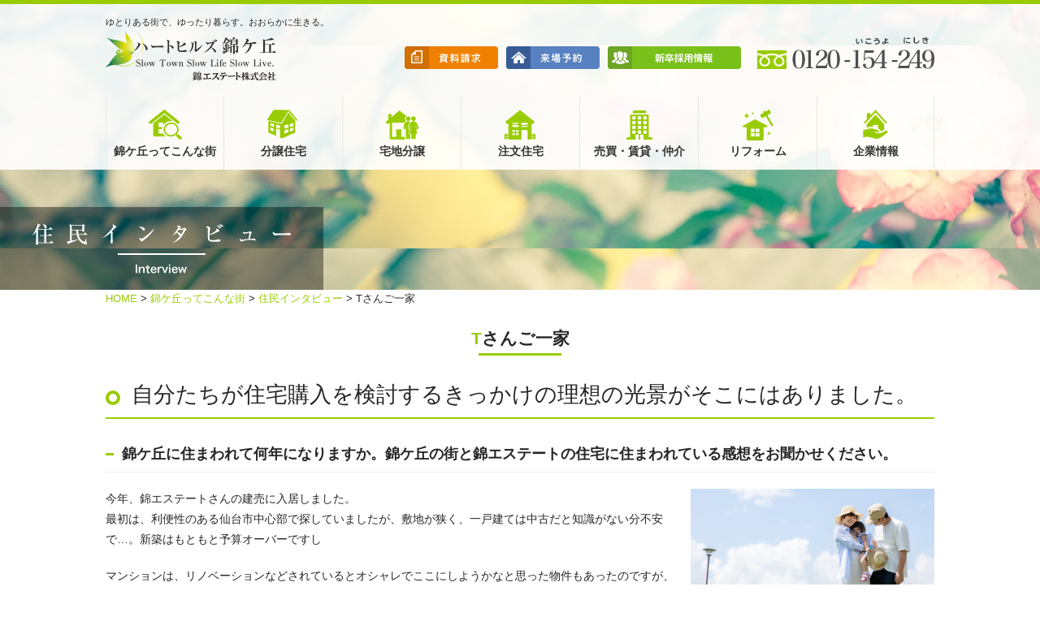

--- FILE ---
content_type: text/html; charset=UTF-8
request_url: https://www.nishiki-estate.co.jp/town/interview/interview10/
body_size: 26844
content:
<!DOCTYPE html>
<html lang="ja-JP">
<head>
<!-- 20210929 -->
<script async src="https://s.yimg.jp/images/listing/tool/cv/ytag.js"></script>
<script>
window.yjDataLayer = window.yjDataLayer || [];
function ytag() { yjDataLayer.push(arguments); }
ytag({"type":"ycl_cookie"});
</script>

	<!-- Global site tag (gtag.js) - Google Ads: 846672789 -->
<script async src="https://www.googletagmanager.com/gtag/js?id=AW-846672789"></script>
<script>
  window.dataLayer = window.dataLayer || [];
  function gtag(){dataLayer.push(arguments);}
  gtag('js', new Date());

  gtag('config', 'AW-846672789');
</script>
<meta charset="UTF-8">
<meta name="keywords" content="錦エステート,錦ケ丘,錦ヶ丘,錦が丘,宮城,仙台,青葉,愛子,団地,ニュータウン,不動産,仲介,宅地,土地,売地,家,戸建,建売,分譲,注文,住宅,新築,中古,モデルハウス,マンション,錦ケ丘小学校,錦ケ丘中学校,天文台,アディダス,スポーツ,パーク,ヒルサイド,モール,アクアテラス,水族館,感性の森,イエ・コレ,イエコレ,展示場,子育て,動線,導線,長期優良住宅,太陽光,スマートハウス,ゼロエネルギー,ZEH,ボックスハウス,BOXHOUSE,箱型,キューブ,ゼロ,MUJI,モデルハウスいろいろ" /><meta name="description" content="仙台中心部まで車で15分！子育てタウン「ハートヒルズ錦ケ丘」新築戸建、宅地分譲など住まいの情報。タウンガイド、入居者の声など情報満載。最新のイベント情報や販売状況はここでチェックできます。イベント情報もこちらへ。">

<meta name="google-site-verification" content="3m3rjh-zgUD28OncLX47jmwraCNkhrADSrotVjc1-D8" />
<link href="../../../css/import.css" rel="stylesheet" type="text/css" media="all" />
<link rel="shortcut icon" href="../../../favicon.ico" />
<link rel="canonical" href="https://www.nishiki-estate.co.jp/company/town/interview06/" />
<title>Tさんご一家｜住民インタビュー｜【仙台の住みやすい街】ハートヒルズ錦ケ丘公式ホームページ</title>
<script type="text/javascript" src="../../../js/jquery-1.8.2.min.js"></script>
<script type="text/javascript" src="../../../js/jquery.tile.js"></script>
<script type="text/javascript" src="../../../js/jquery.tile.detail.js"></script>
<script type="text/javascript" src="../../../js/jquery.page-scroller-308.js"></script>
<script type="text/javascript" src="../../../js/pagetop.js"></script>
<script type="text/javascript" src="../../../js/rollover.js"></script>
<script type="text/javascript" src="../../../js/common.js"></script>
<script type="text/javascript" src="../../../js/ga.js"></script>
<script type="text/javascript" src="../../../js/fixed.js"></script>
<script type="text/javascript">
var ua = navigator.userAgent;
if ((ua.indexOf('iPhone') > 0) || ua.indexOf('iPod') > 0 || (ua.indexOf('Android') > 0 && ua.indexOf('Mobile') > 0)) {
    // スマホのとき
    $('head').prepend('<meta name="viewport" content="width=device-width, initial-scale=1, maximum-scale=1, user-scalable=0" />');
}else{
    // PC・タブレットのとき
    $('head').prepend('<meta name="viewport" content="width=1040" />');
}
</script>

<!--[if lte IE 6]>   
<script type="text/javascript" src="js/DD_belatedPNG_0.0.8a.js">   
</script>   
<script type="text/javascript">  /* EXAMPLE */  DD_belatedPNG.fix('img');</script>   
<![endif]-->
<!-- Google Tag Manager -->

<script>(function(w,d,s,l,i){w[l]=w[l]||[];w[l].push({'gtm.start':

new Date().getTime(),event:'gtm.js'});var f=d.getElementsByTagName(s)[0],

j=d.createElement(s),dl=l!='dataLayer'?'&l='+l:'';j.async=true;j.src=

'https://www.googletagmanager.com/gtm.js?id='+i+dl;f.parentNode.insertBefore(j,f);

})(window,document,'script','dataLayer','GTM-KS7WZN8');</script>

<!-- End Google Tag Manager -->

</head>

<body>
<!-- Google Tag Manager (noscript) -->

<noscript><iframe src="https://www.googletagmanager.com/ns.html?id=GTM-KS7WZN8"

height="0" width="0" style="display:none;visibility:hidden"></iframe></noscript>

<!-- End Google Tag Manager (noscript) -->
<!-- wrapper start-->

<div id="wrapper">
<!-- headerpc start-->
<div class="clearfix" id="headerpc">
<div class="clearfix" id="headerAll">
<div id="headerL">
<h1>ゆとりある街で、ゆったり暮らす。おおらかに生きる。</h1>
<p><a href="../../../"><img src="../../../images/logo.png" width="210" alt="ハートヒルズ錦ケ丘" /></a></p>
</div>
<div id="headerR" class="clearfix">
<p><img src="../../../images/head_tel.png" alt="電話番号" /></p>
<ul class="clearfix">
<!--<li><a href="https://campage.jp/nishiki-estate/takuti202408" target="_blank"><img src="../../../images/btn_senkou_off.gif" alt="宅地エントリーフォーム" /></a></li>-->
<li><a href="https://www.nishiki-estate.co.jp/request/"><img src="../../../images/btn_request_off.gif" alt="資料請求" /></a></li>
<li><a href="https://www.nishiki-estate.co.jp/raijyou/"><img src="../../../images/btn_reserve_off.gif" alt="来場予約" /></a></li>
<li><a href="../../../recruit/new-graduate.php"><img src="../../../images/btn_graduate_off.gif" alt="新卒採用情報" /></a></li>
</ul>
</div>
</div>
<!-- navi_pc start -->
<div id="navi_pc">
<div class="menu-container">
<div class="menu">
<ul>
<li class="theme"><a href="../../../town/"><span id="mainMenuTitle_01" class="mainMenuTitle">錦ケ丘ってこんな街</span></a>
<ul class="second">
<li class="first"><a href="../../../town/">錦ケ丘ってこんな街 TOP</a></li>
<li><a href="../../../town/kosodate/">子育てしやすい街</a></li>
<li><a href="../../../town/manabi/">学びに繋がる街</a></li>
<li><a href="../../../town/shizen/">自然あふれる街</a></li>
<li><a href="../../../town/seicho/">成長し続ける街</a></li>
<li><a href="../../../town/kurashi/">暮らしに優しい街</a></li>
<li><a href="../../../town/interview/">住民インタビュー</a></li>
<li><a href="../../../town/blog/">錦ケ丘ブログ</a></li>
<li><a href="../../../access/">アクセス</a></li>
</ul>
</li>
<li class="theme"><a href="../../../tateuri/"><span id="mainMenuTitle_02" class="mainMenuTitle">分譲住宅</span></a>
<ul class="second">
<li class="first"><a href="../../../tateuri/">分譲住宅 TOP</a></li>
<li><a href="../../../tateuri/design/">コンセプト</a></li>
</ul>
</li>
<li class="theme"><a href="../../../takuchi/"><span id="mainMenuTitle_03" class="mainMenuTitle">宅地分譲</span></a></li>
<li class="theme"><a href="../../../chumon/"><span id="mainMenuTitle_04" class="mainMenuTitle">注文住宅</span></a>
<ul class="second">
<li class="first"><a href="../../../chumon/">注文住宅 TOP</a></li>
<!--
<li><a href="../../../chumon/interior/">インテリア</a></li>
<li><a href="../../../chumon/planning/">プランニング</a></li>
<li><a href="../../../chumon/concept/">コンセプト</a></li>
<li><a href="../../../chumon/structure/">構造と性能</a></li>
-->
<li><a href="../../../chumon/order/">施工事例</a></li>
<li><a href="../../../tateuri/design/">コンセプト</a></li>
<li><a href="https://app.dolive.media/?_gl=1%2a165voku%2a_ga%2aODcwOTQ2NDg4LjE3MTcyMTUyOTM.%2a_ga_8MHCPKCBSY%2aMTcyMzE4OTgxMi42LjEuMTcyMzE4OTgyMS41MS4wLjA" target="_blank"><span>シミュレーション</span></a></li>

</ul>
</li>
<li class="theme"><a href="../../../intermediary/" ><span id="mainMenuTitle_05" class="mainMenuTitle">売買・賃貸・仲介</span></a></li>
<li class="theme"><a href="https://risuruda.jp/" target="_blank"><span id="mainMenuTitle_07" class="mainMenuTitle">リフォーム</span></a></li>
<li class="theme"><a href="../../../company/"><span id="mainMenuTitle_06" class="mainMenuTitle">企業情報</span></a>
<ul class="second">
<li class="first"><a href="../../../company/">企業情報 TOP</a></li>
<li><a href="../../../company/gaiyou/">会社概要</a></li>
<li><a href="../../../company/jigyou/">事業内容</a></li>
<li><a href="../../../company/goaisatsu/">ごあいさつ</a></li>
<li><a href="../../../company/enkaku/">沿革</a></li>
<li><a href="../../../recruit/new-graduate.php">採用情報(新卒)</a></li>
<li><a href="../../../recruit/">採用情報（キャリア）</a></li>
</ul>
</li>
</ul>
</div>
</div>
</div>
<!-- navi_pc end -->
</div>
<!-- header end-->


<!-- headersp start-->
<div class="clearfix" id="headersp">
<div id="headerL">
<h1>ゆとりある街で、ゆったり暮らす。おおらかに生きる。</h1>
<p><a href="../../../"><img src="../../../images/logo.png" width="210" alt="ハートヒルズ錦ケ丘" /></a></p>
</div>

<!-- navi_sp start -->
<div id="navi_sp">
<div id="navi_spbtn">
<p id="menuBtn"><a href="javascript:;"><img src="../../../images/btn_menu_sp.png" width="40" alt="メニューボタン" /></a></p>
<p id="tel"><a href="tel:0120-154-249"><img src="../../../images/btn_tel_sp.png" width="40" alt="電話発信" /></a></p>
</div>
<div id="naviSub">
<div id="naviSubInner">
<ul class="accordion">
<li class="first">
<p class="second"><span>錦ケ丘ってこんな街</span></p>
<ul>
<li>
<p><a href="../../../town/"><span>錦ケ丘ってこんな街 TOP</span></a></p>
<p><a href="../../../town/kosodate/"><span>子育てしやすい街</span></a></p>
<p><a href="../../../town/manabi/"><span>学びに繋がる街</span></a></p>
<p><a href="../../../town/shizen/"><span>自然あふれる街</span></a></p>
<p><a href="../../../town/seicho/"><span>成長し続ける街</span></a></p>
<p><a href="../../../town/kurashi/"><span>暮らしに優しい街</span></a></p>
<p><a href="../../../town/interview/"><span>住民インタビュー</span></a></p>
<p><a href="../../../town/blog/"><span>錦ケ丘ブログ</span></a></p>
<p><a href="../../../access/"><span>アクセス</span></a></p></li>
</ul>
</li>

<li class="first">
<p class="second"><span>分譲住宅</span></p>
<ul>
<li>
<p><a href="../../../tateuri/"><span>分譲住宅 TOP</span></a></p>
<p><a href="../../../tateuri/design/"><span>コンセプト</span></a></p>
</li>
</ul>
</li>


<li class="first">
<p class="second"><span>宅地分譲</span></p>
<ul>
<li>
<p><a href="../../../takuchi/"><span>宅地分譲 TOP</span></a></p>
</li>
</ul>
</li>

<li class="first">
<p class="second"><span>注文住宅</span></p>
<ul>
<li>
<p><a href="../../../chumon/"><span>注文住宅 TOP</span></a></p>
<p><a href="../../../chumon/order/"><span>施工事例</span></a></p>
<p><a href="../../../tateuri/design/"><span>コンセプト</span></a></p>
<p><a href="https://app.dolive.media/?_gl=1%2a165voku%2a_ga%2aODcwOTQ2NDg4LjE3MTcyMTUyOTM.%2a_ga_8MHCPKCBSY%2aMTcyMzE4OTgxMi42LjEuMTcyMzE4OTgyMS41MS4wLjA" target="_blank"><span>シミュレーション</span></a></p>
</li>
</ul>
</li>

<li class="first">
<p class="second"><span>売買・賃貸・仲介</span></p>
<ul>
<li>
<p><a href="../../../intermediary/" ><span>売買・賃貸・仲介 TOP</span></a></p></li>
</ul>
</li>

<li class="first">
<p class="second"><span>リフォーム</span></p>
<ul>
<li>
<p><a href="https://risuruda.jp/" target="_blank"><span>リフォーム TOP</span></a></p></li>
</ul>
</li>

<li class="first">
<p class="second"><span>企業情報</span></p>
<ul>
<li>
<p><a href="../../../company/"><span>企業情報 TOP</span></a></p>
<p><a href="../../../company/gaiyou/"><span>会社概要</span></a></p>
<p><a href="../../../company/jigyou/"><span>事業内容</span></a></p>
<p><a href="../../../company/goaisatsu/"><span>ごあいさつ</span></a></p>
<p><a href="../../../company/enkaku/"><span>沿革</span></a></p>
<p><a href="../../../recruit/new-graduate.php"><span>採用情報（新卒）</span></a></p>
<p><a href="../../../recruit/"><span>採用情報（キャリア）</span></a></p>
</li>
</ul>
</li>

<li class="first">
<p class="second"><span>その他</span></p>
<ul>
<li>
<p><a href="../../../overview/"><span>物件概要</span></a></p>
<p><a href="../../../privacy/"><span>個人情報保護方針</span></a></p>
<p><a href="../../../sitemap/"><span>サイトマップ</span></a></p>
</li>
</ul>
</li>

</ul>
<p class="btnClose"><a href="javascript:;"><img src="../../../images/btn_close.png" width="30" alt="×閉じる" /></a></p>
</div>
</div>
</div>
<!-- navi_sp end -->
</div>
<!-- headersp end-->
<!-- localmain start -->
<div class="localmain" id="interviewmain">
<h2><img src="../img/main_title.png" width="318" alt="住民インタビュー" /></h2>
</div>
<!-- localmain end -->

<!-- localmain end -->

<!-- content start -->
<div id="content">
<!-- Page start -->
<div id="townPage" class="Page">
<!-- pan start -->
<div id="pan" class="pc">
<p><a href="../../../index.php">HOME</a> &gt; <a href="../../index.php">錦ケ丘ってこんな街</a> &gt; <a href="../index.php">住民インタビュー</a> &gt; Tさんご一家</p>
</div>
<!-- pan end -->
<!-- menu start -->
<div id="menu" class="sp">
<p class="mb0" id="menuBtn2"><a href="javascript:;">その他の情報を見る</a></p>
<div id="menuSub">
<ul class="clearfix">
<li class="first"><a href="../../..//town/">錦ケ丘ってこんな街</a></li>
<li><a href="../../../town/kosodate/">子育てしやすい街</a></li>
<li><a href="../../../town/manabi/">学びに繋がる街</a></li>
<li><a href="../../../town/shizen/">自然あふれる街</a></li>
<li><a href="../../../town/seicho/">成長し続ける街</a></li>
<li><a href="../../../town/kurashi/">暮らしに優しい街</a></li>
<li><a href="../../../town/interview/">住民インタビュー</a></li>
<li><a href="../../../town/blog/">錦ケ丘ブログ</a></li>
</ul>
<p class="btnClose2"><a href="javascript:;"><img src="../../../images/btn_close.png" width="30" height="30" alt="×閉じる"></a></p>
</div>
</div>
<!-- menu end -->


<!-- section start -->
<div class="section">
<div class="sectionInner clearfix">
<h2 class="title"><span class="ss">Tさんご一家</span>
</h2>
<div class="localinterviewBox clearfix">
<h3>自分たちが住宅購入を検討するきっかけの理想の光景がそこにはありました。</h3>
<h4>錦ケ丘に住まわれて何年になりますか。錦ケ丘の街と錦エステートの住宅に住まわれている感想をお聞かせください。</h4>
<p class="pctR no"><img src="../../../images/interview_img_10.jpg" width="300" alt="Tさんご一家" class="wide"></p>
<p>今年、錦エステートさんの建売に入居しました。<br>
最初は、利便性のある仙台市中心部で探していましたが、敷地が狭く、一戸建ては中古だと知識がない分不安で…。新築はもともと予算オーバーですし</p>
<p>マンションは、リノベーションなどされているとオシャレでここにしようかなと思った物件もあったのですが、管理費などを足すと新築一戸建ても買える値段で…あとは何と言っても駐車場代がとても高くて。<br>
中心部の物件は新築でも中古でも予算オーバーなので、郊外の新築はどうかとエリアを広げました。</p>
<p>錦ケ丘はヒルサイドモールの奥の住宅地までは行ったことがなかったのですが、その街並みがとても綺麗で好印象でした。秋保に行く途中のマンション？の街並みも綺麗だったのですが、一戸建ても色々なお家がありながらも石積みの景観が統一されていて、優雅さを感じました。たまたま庭で遊ぶ子供やBBQをやっているご家族もいらして、もともと<strong>自分たちが住宅購入を検討するきっかけの理想の光景がそこにはありました。</strong></p>
<p>住んでみると夜は静かで、すれ違うのはパトロールカーぐらいで（笑）安心してウォーキングを楽しんでいます。錦エステートの建売は、各所に工夫が施されていて、営業さんや設計さんの想いなどが伝わってきました。庭も広く、駐車場は3台とまります。広さやつくりにゆとりがあることが、将来の変化にも対応できると安心しています。</p>

<h4 class="cl">・現在のお住まいで良いところ・気になることを教えてください。</h4>
<p>良いところは、アパートと比べれば全て良いです！最新の住宅設備や家具など一新して楽しく新生活をスタートしています。<br>
気になるところは、今後の家計ですが、ローン控除などもあるので、あまり心配はしていません。</p>
<p>大きな決断とは言え、決断した分良いところを見つけようかと（笑）もちろん、無理な計画は立てていません。営業の方には苦手な住宅ローンや税金をお任せできて、私たちは安心して新生活の準備をすることができました。住宅ローンの申し込み時には銀行さんからも説明されるので安心しています。</p>

<h4>アフターサービスなど錦エステートとの関係性、ご近所さんとのコミュニティはいかがですか。</h4>
<p>共働きのご家族も多いので、未だ交流は多くありませんが、自治会長さんや班長さん、お会いした人たちの人柄からも安心して住めるとコミュニティだと感じています。<br>
アフターサービスも錦エステートさんが近くにいるので、信頼しています。</p>

<h4>今後、錦エステートに期待することを教えてください。</h4>
<p>ゆっくり街を作っていくということに共感しましたし、住宅を中心に安心して住める環境はつくっていただいていると思います。</p>

<h4>錦ケ丘の先輩住民として、これから錦ケ丘に住まわれる方へメッセージをお願いいたします。</h4>
<p>錦ケ丘は、中心部にも近いのに秋保温泉や周りの自然が近いです。子育てはもちろん、忙しい仕事から帰ってくるのが楽しみになる街です。入口のNISHIKIGAOKAの明かりを見ると帰ってきた安心感があります。また、週末はバーベキューを楽しめますよ！一生に1回の買い物ですが、その分決めてしまうと楽ですよ（笑）</p>
</div>
</div>
</div>
</div>
<!-- page end -->
</div>
<!-- content end -->
<div class="townfooter">

<!-- section start -->
<div class="section sectionMap">
<div class="sectionInner clearfix sp">
<h2 class="title">Access</h2>
<p class="catch">都心力のアクセスも便利な<span>好立地</span></p>
</div>
<div id="mapdetail">
<h3 class="pc"><img src="../../../images/logo.png" width="90%" /></h3>
<ul>
<li>車でお越しの場合<br />
市中心部より15分　<br />
東北自動車道仙台宮城I.Cより約5分</li>
<li>愛子観光バス<br />
仙台駅前より約30分<br />
<p><a href="http://www.ayashikanko.com/timetable.html" target="_blank">バス時刻表はこちらをご覧ください</a></p>
</li>
<li>JR仙山線<br />
仙台駅より快速で愛子駅まで約17分<br />
<p><a href="http://www.jreast-timetable.jp/timetable/list0077.html" target="_blank">JR時刻表はこちらをご覧ください</a></p>
</li>
</ul>
<p class="buttonarea"><a href="../../../access/">アクセス情報はこちら</a></p>

</div>
<div id="mapArea">
</div>
</div>
<!-- section end -->

<!-- section start -->
<div class="section sectionbannerArea">
<div class="sectionInner">
<ul class="clearfix">
<li><a href="http://hillside-mall.com/" target="_blank" class="fade"><img src="../../../images/foot_bnr_01.gif" width="240" alt="錦ケ丘ヒルサイドモール" /></a></li>
<li><a href="http://aquaterrace.co.jp/" target="_blank" class="fade"><img src="../../../images/foot_bnr_08.gif" width="240" alt="アクアテラス錦ケ丘" /></a></li>
<li><a href="http://kanseinomori.com/" target="_blank" class="fade"><img src="../../../images/foot_bnr_03.gif" width="240" alt="木の室内創造あそび場「感性の森」" /></a></li>
<li><a href="http://www.touhoku-m.jp/" target="_blank"><img src="../../../images/foot_bnr_02.gif" width="240" alt="トウホクメンテナンス株式会社" /></a></li>
<li><a href="http://www.cat-v.jp/" target="_blank" class="fade"><img src="../../../images/foot_bnr_04.gif" width="240" alt="SENDAI CAT-V" /></a></li>
<li><a href="http://www.ayashikanko.com/timetable.html" target="_blank" class="fade"><img src="../../../images/foot_bnr_05.gif" width="240" alt="愛子観光バス" /></a></li>
<li><a href="http://www.sendai-astro.jp/" target="_blank" class="fade"><img src="../../../images/foot_bnr_06.gif" width="240" alt="仙台市天文台" /></a></li>
<li><a href="https://earlysendai.com/" target="_blank"><img src="../../../images/foot_bnr_12.gif" width="240" alt="アーリー迎賓館" /></a></li>
<li><a href="https://soyoginomori.site/" target="_blank"><img src="../../../images/foot_bnr_16.gif" width="240" alt="愛子天空の湯 そよぎの杜" /></a></li>
<li><a href="https://www.orinas-nishikigaoka.jp/" target="_blank"><img src="../../../images/foot_bnr_18.jpg" width="240" alt="ORINAS 錦ケ丘" /></a></li>

</ul>
</div>
</div>
<!-- sectionbannerArea end -->

<!-- footer start -->
<div id="footer" class="pc">
<div id="footerInner" class="clearfix">
<div id="footerL">
<h2><img src="../../../images/logo_s.png" width="210" alt="錦エステート株式会社" /></h2>
<ul>
<li>宅地建物取引業免許（宮城県知事（5）第4952 号）</li>
<li>建設業免許 （宮城県知事許可（特-3）第16409 号）</li>
<li>一級建築士事務所 （宮城県知事登録第21010117 号）</li>
</ul>
<p class="mb10">〒989-3123 仙台市青葉区錦ケ丘一丁目3番地1<br>
（錦ケ丘ヒルサイドモール内）</p>
<p><img src="../../../images/foot_tel.png" width="204" alt="電話番号" /></p>
</div>
<div id="footerR" class="clearfix">
<ul>
<li class="title"><a href="../../../town/">錦ケ丘ってこんな街</a></li>
<li><a href="../../../town/kosodate/">子育てしやすい街</a></li>
<li><a href="../../../town/manabi/">学びに繋がる街</a></li>
<li><a href="../../../town/shizen">自然あふれる街</a></li>
<li><a href="../../../town/seicho/">成長し続ける街</a></li>
<li><a href="../../../town/kurashi/">暮らしに優しい街</a></li>
<li><a href="../../../town/interview/">住民インタビュー</a></li>
<li><a href="../../../town/blog/">錦ケ丘ブログ</a></li>
<li><a href="/access/">アクセス</a></li>
</ul>
<ul>
<li class="title"><a href="../../../tateuri/">分譲住宅</a></li>
<li class="mb10"><a href="../../../tateuri/design/">コンセプト</a></li>
<li class="title"><a href="../../../takuchi/">宅地分譲</a></li>
<li class="title"><a href="../../../chumon/">注文住宅</a></li>
<li><a href="../../../chumon/order/">施工事例</a></li>
<li class="mb10"><a href="../../../tateuri/design/">コンセプト</a></li>
<li class="mb10"><a href="https://app.dolive.media/?_gl=1%2a165voku%2a_ga%2aODcwOTQ2NDg4LjE3MTcyMTUyOTM.%2a_ga_8MHCPKCBSY%2aMTcyMzE4OTgxMi42LjEuMTcyMzE4OTgyMS41MS4wLjA" target="_blank"><span>シミュレーション</span></a></li>

</ul>

<ul>
<li class="title"><a href="../../../intermediary/" >売買・賃貸・仲介</a></li>
<li class="title"><a href="https://risuruda.jp/" target="_blank">リフォーム</a></li>
<li class="title"><a href="../../../apartment/">分譲マンション</a></li>
<li class="title"><a href="../../../company/">企業情報</a></li>
<li><a href="../../../company/gaiyou/">会社概要</a></li>
<li><a href="../../../company/jigyou/">事業内容</a></li>
<li><a href="../../../company/goaisatsu/">ごあいさつ</a></li>
<li><a href="../../../company/enkaku/">沿革</a></li>
<li><a href="../../../recruit/new-graduate.php">採用情報（新卒）</a></li>
<li><a href="../../../recruit/">採用情報（キャリア）</a></li>
</ul>

<ul>
<li class="title">その他</li>
<li><a href="../../../privacy/">個人情報保護方針</a></li>
<li><a href="../../../sitemap/">サイトマップ</a></li>
<li class="title"><a href="../../../online/">オンライン見学会</a></li>
<li class="title"><a href="../../../request/">資料請求</a></li>
<li class="title"><a href="../../../raijyou/">来場予約</a></li>
<li class="title"><a href="../../../overview/">物件概要</a></li>
</ul>

</div>
</div>
</div>
<!-- footer end -->
<!-- footer_sp start -->
<div id="footer_sp" class="sp">

<div class="footer_spsetail">
<h2><img src="../../../images/logo_s.png" width="210" alt="錦エステート株式会社" /></h2>
<div class="address">
<ul>
<li>宅地建物取引業者免許／宮城県知事(5)第4952号 </li>
<li>建設業免許 （宮城県知事許可（特-3）第16409 号）</li>
<li>一級建築士事務所 （宮城県知事登録第21010117 号）</li>
</ul>
<p class="mb10">〒989-3123 仙台市青葉区錦ケ丘一丁目3番地1<br>
（錦ケ丘ヒルサイドモール内）</p>
</div>
<ul class="socialArea clearfix sp">
<li><a href="https://www.instagram.com/nishikiestate/?hl=ja" target="_blank"><img src="../../../images/btn_instagram_off.png" width="40" alt="Instagram" /></a></li>
</ul>
</div>
</div>
<!-- footer_sp end -->
<!-- copy start -->
<div id="copy">
<div id="copyInner" class="clearfix">
<div id="copyL">
<ul class="clearfix pc">
<li><a href="https://www.instagram.com/nishikiestate/?hl=ja" target="_blank"><img src="../../../images/btn_instagram_off.png" width="40" alt="Instagram" /></a></li>
</ul>
</div>
<div id="copyR">
<p>Copyright © Nishiki Estate inc. All rights reserved.</p>
</div>
</div>
</div>
<!-- copy end-->

<!-- contactBox start -->
<div class="contactBoxsp sp">
<!--
<div class="baloonbox">
<div class="baloonboxInner">
<span>ヒルサイドお食事券プレゼント！</span>
</div>
</div>
-->
<div class="contactBoxInner">
<ul class="clearfix">
<li class="first"><a href="../../../request/">資料請求</a></li>
<li class="raijyou"><a href="../../../raijyou/">来場予約</a></li>
</ul>
</div>
</div>
</div>
</div>
<!-- wrapper end-->

<!-- KASIKA TRACKING CODE 20211227start -->
<script type="text/javascript" src="//panda.kasika.io/tag-manager/?pid=2B29D29F89241D26074AB66C925143A7"></script>
<!-- KASIKA TRACKING CODE -->

</body>
</html>

--- FILE ---
content_type: text/css
request_url: https://www.nishiki-estate.co.jp/css/import.css
body_size: 138
content:
@import "base.css";
@import "layout.css";

/* for smartphone 767px以下 */
@import url("smart.css") screen and (max-width:479px);



--- FILE ---
content_type: text/css
request_url: https://www.nishiki-estate.co.jp/css/base.css
body_size: 3022
content:
* {
		margin:0px;
		padding:0px;
		list-style-type: none;
}

img {
		border:none;
		margin:0px;
		padding:0px;
		vertical-align:bottom;
}

table {
		border:none;
		border-collapse:collapse;
}

h1, h2, h3, h4, h5, h6, p, em, address, div, form, dl, dt, dd, ul, li, ol, table {
		font-size: 100%;
		font-weight: normal;
		font-style: normal;
		margin: 0;
		padding:0px;
}

body {
	margin: 0px;
	padding: 0px;
	text-align:center;
	color: #262626;
}

ul li {
		list-style-type: none;
}


a.fade:link{
	color: #000000;
	text-decoration:none;
	-webkit-transition: 0.3s ease-in-out;
	-moz-transition: 0.3s ease-in-out;
	-o-transition: 0.3s ease-in-out;
	transition: 0.3s ease-in-out;
}

a:link{
	color: #99CC00;
	text-decoration:none;
}

a:visited{
	color: #99CC00;
	text-decoration:none;
}

a:hover{
	color: #759B00;
	text-decoration:none;
	opacity: 0.8;
	filter: alpha(opacity=80);
}

.centered {  position: relative;  overflow: hidden;}
.centered ul {
  position: relative;  left: 50%;  float: left;}
.centered ul li {
  position: relative;  left: -50%;  float: left;}

/* ---------------------------------- common ---------------------------------- */

.pctL {
	float: left;
	margin-right:15px;
	margin-bottom: 15px;
}
.pctR {
	float: right;
	margin-left:15px;
}

.aleft {
		text-align: left!important;
}

.aRight {
		text-align: right!important;
}

.aCenter {
		text-align: center!important;
}


.mb0 {
	margin-bottom: 0px !important;
}

.mb5 {
	margin-bottom: 5px !important;
}

.mb10 {
	margin-bottom: 10px !important;
}

.mb20 {
	margin-bottom: 20px !important;
}

.mb30 {
	margin-bottom: 30px !important;
}

.mb40 {
	margin-bottom: 40px !important;
}

.mb50 {
	margin-bottom: 50px !important;
}

.mb60 {
	margin-bottom: 60px !important;
}
.pl15 {
	padding-left: 15px;
}

.pb0 {
	padding-bottom: 0px !important;
}

.pb5 {
	padding-left: 5px !important;
}


/*  ---------------------------------- opacity ---------------------------------- */

.sample{    
    filter:alpha(opacity=50);  /* IE7�ȉ��p */ 
    -ms-filter: "alpha(opacity=50)"; /* IE8�p */ 
    -moz-opacity:0.5; /* Firefox 1.5����, Netscape�p */ 
    -khtml-opacity: 0.5;  /* Safari 1.x, ��khtml�ɑΉ������u���E�U�p  */ 
    opacity: 0.5; /* Firefox 1.5�ȏ�, Opera, Safari�p */ 
}


/*  ---------------------------------- ����URL�ł��܂�Ԃ� ---------------------------------- */

/* ul li{ word-wrap: break-word; } */

/*  ---------------------------------- clear ---------------------------------- */

.clearBT{
	clear:both;
	visibility: hidden;
}
.clearfix:after {
		content: ".";
		display: block;
		height: 0;
		clear: both;
		visibility: hidden;
		overflow:hidden;
		font-size:0.1em;
		line-height:0;
}
.clearfix {
		display: inline-block;
}

/* Holly Hack Targets IE Win only \*/
* html .clearfix {
		height: 1%;
}
.clearfix {
		display: block;
}
/* End Holly Hack */


--- FILE ---
content_type: text/css
request_url: https://www.nishiki-estate.co.jp/css/layout.css
body_size: 192891
content:
body {
  color: #262626;
  font-family: "ヒラギノ角ゴ Pro W3", "Hiragino Kaku Gothic Pro", "游ゴシック",
    "Yu Gothic", "メイリオ", "Meiryo", sans-serif;
  margin: 0;
  padding: 0;
  text-align: center;
}

#wrapper {
  border-top: 5px solid #99cc00;
  margin: 0 auto;
  overflow: hidden;
  padding: 0;
  position: relative;
  visibility: inherit;
}

.pc {
  display: block;
}

.sp {
  display: none;
}

.subtitle {
  font-family: "游明朝, YuMincho", "ヒラギノ明朝 ProN W3",
    "Hiragino Mincho ProN", "HG明朝E", "MS P明朝", "MS 明朝", serif;
  font-size: 1.65em !important;
  font-weight: 900;
  margin-bottom: 40px;
}

.pink {
  color: #ff6666;
}

.pen {
  background: linear-gradient(transparent 60%, rgb(255, 170, 170) 60%);
}

.gm-style-iw {
  left: 8px !important;
}

/*------------------------------------*\
$header
\*------------------------------------*/
#headersp {
  display: none;
}

#headerpc {
  background: rgba(255, 255, 255, 0.9);
  display: block;
  filter: progid:DXImageTransform.Microsoft.Gradient(GradientType=0,StartColorStr=#99ffffff,EndColorStr=#99ffffff); /*IE8以下用*/
  left: 0;
  margin: 0 auto;
  position: absolute;
  text-align: left;
  top: 0;
  width: 100%;
  z-index: 100;
}

#headerAll {
  margin: 15px auto;
  width: 1020px;
}

#headerpc h1 {
  font-size: 0.688em;
  margin-bottom: 3px;
}

#headerpc #headerL {
  float: left;
  margin-bottom: 0;
}

#headerpc #headerR {
  float: right;
  margin-top: 25px;
}

#headerpc #headerR p {
  float: right;
}

#headerpc #headerR ul {
  float: left;
  margin: 12px 10px 0 0;
}

#headerpc #headerR li {
  float: left;
  margin-right: 10px;
}

/*------------------------------------*\
$navi_pc
\*------------------------------------*/

#navi_pc {
  clear: both;
  text-align: left;
  width: 100%;
}

#navi_pc ul {
  margin: 0 auto 0 auto;
  width: 1020px;
}

#navi_pc li {
  float: left;
  margin: 0;
  padding: 0;
}

.menu-container {
  margin: 0 auto;
  width: 100%;
}

.menu > ul {
  box-sizing: border-box;
  list-style: none;
  margin: 0 auto;
  padding: 0;
  position: relative;
  width: 100%;
}

.menu > ul:before,
.menu > ul:after {
  content: "";
  display: table;
}

.menu > ul:after {
  clear: both;
}

.menu > ul > li {
  float: left;
  margin: 0;
  padding: 0;
}

#navi_pc .menu-container .menu ul li ul .photo .second li.ss a {
  font-size: 11px;
  padding: 12px 0;
}

.menu > ul > li a {
  display: block;
  text-decoration: none;
}

.menu > ul > li > ul {
  background: #aad330;
  box-sizing: border-box;
  display: none;
  left: 0;
  list-style: none;
  margin: 0;
  padding: 20px 20px 30px 20px;
  position: absolute;
  width: 100%;
  z-index: 99;
}

.menu > ul > li > ul:before,
.menu > ul > li > ul:after {
  content: "";
  display: table;
}

.menu > ul > li > ul:after {
  clear: both;
}

.menu > ul > li > ul > li {
  background: none;
  float: left;
  list-style: none;
  margin: 0;
  padding-bottom: 0;
}

.menu > ul > li > ul > li a {
  background: url(../images/point_07.png) no-repeat 98% center;
  border-bottom: 1px solid #ffffff;
  color: #ffffff;
  display: block;
  font-size: 14px;
  padding: 10px 0;
  width: 90%;
}

.menu > ul > li > ul > li > ul {
  box-sizing: border-box;
  display: block;
  list-style: none;
  margin: 10px 0 0;
  padding: 0;
}

.menu > ul > li > ul > li > ul:before,
.menu > ul > li > ul > li > ul:after {
  content: "";
  display: table;
}

.menu > ul > li > ul > li > ul:after {
  clear: both;
}

.menu > ul > li > ul > li > ul > li {
  float: left;
  font-size: 0.8em;
  margin: 0;
  padding: 10px 0;
  width: 100%;
}

#wrapper .clearfix #navi_pc .menu-container .menu ul li ul .photo p {
  float: left;
  margin-right: 20px;
  width: 250px;
}

#navi_pc .theme {
  box-sizing: border-box;
  text-align: center;
  width: 146px;
}

#navi_pc .theme:first-child,
#navi_pc .theme:last-child {
  width: 145px;
}

#navi_pc .theme a .mainMenuTitle {
  border-left: 1px solid #e8e8e8;
  color: #333333;
  display: block;
  font-size: 14px;
  font-weight: 900;
  padding: 60px 0 13px 0;
}

#navi_pc .theme a #mainMenuTitle_01 {
  background: url(../images/navi_01_off.png) no-repeat center 17px !important;
}
#navi_pc .theme a #mainMenuTitle_02 {
  background: url(../images/navi_02_off.png) no-repeat center 17px !important;
}
#navi_pc .theme a #mainMenuTitle_03 {
  background: url(../images/navi_03_off.png) no-repeat center 17px !important;
}
#navi_pc .theme a #mainMenuTitle_04 {
  background: url(../images/navi_04_off.png) no-repeat center 17px !important;
}
#navi_pc .theme a #mainMenuTitle_05 {
  background: url(../images/navi_05_off.png) no-repeat center 17px !important;
}
#navi_pc .theme a #mainMenuTitle_06 {
  background: url(../images/navi_06_off.png) no-repeat center 17px !important;
  border-right: 1px solid #e8e8e8;
}
#navi_pc .theme a #mainMenuTitle_07 {
  background: url(../images/navi_07_off.png) no-repeat center 17px !important;
}

#navi_pc .theme a:hover .mainMenuTitle {
  background: #99cc00 !important;
  color: #ffffff !important;
}

#headerpc.active #navi_pc .theme a #mainMenuTitle_01,
#headerpc.active #navi_pc .theme a #mainMenuTitle_02,
#headerpc.active #navi_pc .theme a #mainMenuTitle_03,
#headerpc.active #navi_pc .theme a #mainMenuTitle_04,
#headerpc.active #navi_pc .theme a #mainMenuTitle_05,
#headerpc.active #navi_pc .theme a #mainMenuTitle_06,
#headerpc.active #navi_pc .theme a #mainMenuTitle_07 {
  background: none !important;
}

#navi_pc .theme a:hover .mainMenuTitle_on#mainMenuTitle_01 {
  background: url(../images/navi_01_on.png) no-repeat center 17px #99cc00 !important;
  border-left: 1px solid #99cc00;
  color: #ffffff;
  display: block;
  font-size: 14px;
  font-weight: 900;
  padding: 60px 0 13px 0;
}

#navi_pc .theme a:hover .mainMenuTitle_on#mainMenuTitle_02 {
  background: url(../images/navi_02_on.png) no-repeat center 17px #99cc00 !important;
  border-left: 1px solid #99cc00;
  color: #ffffff;
  display: block;
  font-size: 14px;
  font-weight: 900;
  padding: 60px 0 13px 0;
}

#navi_pc .theme a:hover .mainMenuTitle_on#mainMenuTitle_03 {
  background: url(../images/navi_03_on.png) no-repeat center 17px #99cc00 !important;
  border-left: 1px solid #99cc00;
  color: #ffffff;
  display: block;
  font-size: 14px;
  font-weight: 900;
  padding: 60px 0 13px 0;
}

#navi_pc .theme a:hover .mainMenuTitle_on#mainMenuTitle_04 {
  background: url(../images/navi_04_on.png) no-repeat center 17px #99cc00 !important;
  border-left: 1px solid #99cc00;
  color: #ffffff;
  display: block;
  font-size: 14px;
  font-weight: 900;
  padding: 60px 0 13px 0;
}

#navi_pc .theme a:hover .mainMenuTitle_on#mainMenuTitle_05 {
  background: url(../images/navi_05_on.png) no-repeat center 17px #99cc00 !important;
  border-left: 1px solid #99cc00;
  color: #ffffff;
  display: block;
  font-size: 14px;
  font-weight: 900;
  padding: 60px 0 13px 0;
}

#navi_pc .theme a:hover .mainMenuTitle_on#mainMenuTitle_06 {
  background: url(../images/navi_06_on.png) no-repeat center 17px #99cc00 !important;
  border-left: 1px solid #99cc00;
  border-right: 1px solid #99cc00;
  color: #ffffff;
  display: block;
  font-size: 14px;
  font-weight: 900;
  padding: 60px 0 13px 0;
}

#navi_pc .theme a:hover .mainMenuTitle_on#mainMenuTitle_07 {
  background: url(../images/navi_07_on.png) no-repeat center 17px #99cc00 !important;
  border-left: 1px solid #99cc00;
  color: #ffffff;
  display: block;
  font-size: 14px;
  font-weight: 900;
  padding: 60px 0 13px 0;
}

#navi_pc .menu-container .menu .second {
  float: left;
  width: 100%;
}

#navi_pc .menu-container .menu .second li {
  float: left;
  text-align: left;
  width: 33%;
}

/*------------------------------------*\
$main
\*------------------------------------*/

/* スライドショー */

#slider {
  overflow: hidden;
  position: relative;
  width: 100%;
}

#sliderInner {
  left: 50%;
  margin-left: -1530px;
  position: relative;
  width: 3060px;
}

#sliderInner li {
  width: 1020px;
}

#slideFilterL,
#slideFilterR {
  background: #ffffff;
  -ms-filter: "alpha( opacity=50 )";
  filter: alpha(opacity=50);
  height: 335px;
  opacity: 0.5;
  position: absolute;
  top: 0;
  width: 1020px;
}

#slideFilterL {
  left: 0;
}

#slideFilterR {
  right: 0;
}

.bx-wrapper {
  margin: 0 auto;
  position: relative;
}

.bx-wrapper .bx-pager {
  background: #ffffff;
  margin: 0 auto;
  width: 1020px;
}

/* コントローラー */

.bx-wrapper .bx-prev {
  background: url(../images/controls.png) no-repeat 0 -32px;
  left: 1035px;
}

.bx-wrapper .bx-next {
  background: url(../images/controls.png) no-repeat -43px -32px;
  right: 1035px;
}

.bx-wrapper .bx-prev:hover {
  background-position: 0 0;
}

.bx-wrapper .bx-next:hover {
  background-position: -43px 0;
}

.bx-wrapper .bx-controls-direction a {
  height: 32px;
  outline: 0;
  position: absolute;
  text-indent: -9999px;
  top: 109px;
  width: 32px;
  z-index: 9999;
}

#main_pc {
  margin-top: 210px;
}

#main_pc #thumbnail {
  margin-bottom: 20px;
}

#main_pc #thumbnail ul {
  display: flex;
  flex-wrap: wrap;
  justify-content: center;
  align-items: center;
  width: 1000px;
  margin: 0 auto;
}

#main_pc #thumbnail li {
  margin: 0 10px 10px 0;
}
/*
#main_pc #thumbnail li:nth-child(5n) {
  margin: 0 0 10px 0;
*/
}

/*------------------------------------*\
$localmain
\*------------------------------------*/

.localmain {
  display: table;
  margin-bottom: 20px;
  margin-top: 210px;
  width: 100%;
}

.localmain::before {
  content: "";
  display: inline-block;
  height: 100%;
  min-height: 250px;
  vertical-align: middle;
}

#companymain::before,
#recruitmain::before {
  min-height: 370px;
}

#tateurimain.second::before {
  min-height: 500px;
}
.localmain h2 {
  color: #ffffff;
  display: table-cell;
  font-family: "游明朝, YuMincho", "ヒラギノ明朝 ProN W3",
    "Hiragino Mincho ProN", "HG明朝E", "MS P明朝", "MS 明朝", serif;
  margin: 0 auto;
  text-align: center;
  vertical-align: middle;
}

.localmain h2 img {
  background: rgba(0, 0, 0, 0.4);
  filter: progid:DXImageTransform.Microsoft.Gradient(GradientType=0,StartColorStr=#99000000,EndColorStr=#99000000); /*IE8以下用*/
  padding: 20px 40px;
}

#takuchimain {
  background: url(../takuchi/img/main.jpg) center center;
}
#takuchimain.second::before {
  min-height: 500px;
}
#companymain {
  background: url(../company/img/main.jpg) center center;
}

#recruitmain {
  background: url(../recruit/img/main.jpg) center center;
}

#linkmain {
  background: url(../link/img/main.jpg) center center;
}

#privacymain {
  background: url(../privacy/img/main.jpg) center center;
}

#overviewmain {
  background: url(../overview/img/main.jpg) center center;
}

#sitemapmain {
  background: url(../sitemap/img/main.jpg) center center;
}

#chukaimain {
  background: url(../chukai/img/main.jpg) center center;
}

#apartmentmain {
  background: url(../apartment/img/main.jpg) center center;
}

#chumonmain {
  background: url(../chumon/img/main.jpg) center center;
}

#townIndexmain {
  background: url(../town/img/main.jpg) center center;
}

#panoramamain {
  background: url(../panorama/img/main.jpg) center center;
}

#bookmain {
  background: url(../book/img/main.jpg) center center;
}

#intermediarymain {
  background: url(../intermediary/img/main.jpg) center center;
}

#intermediarymain {
  border-bottom: 1px solid #e8e8e8;
}

#townIndexmain::before {
  content: "";
  display: inline-block;
  height: 100%;
  min-height: 630px;
  vertical-align: middle;
}

#townIndexmain h2 img {
  background: none;
  padding: 0;
}

#kosodatemain {
  background: url(../town/kosodate/img/main.jpg) center center;
}

#accessmain {
  background: url(../town/access/img/main.jpg) center center;
}

#interviewmain {
  background: url(../town/interview/img/main.jpg) center center;
}

#kurashimain {
  background: url(../town/kurashi/img/main.jpg) center center;
}

#manabimain {
  background: url(../town/manabi/img/main.jpg) center center;
}

#seichomain {
  background: url(../town/seicho/img/main.jpg) center center;
}

#shizenmain {
  background: url(../town/shizen/img/main.jpg) center center;
}

#blogmain {
  background: url(../town/blog/img/main.jpg) center center;
}

#tateurimain {
  background: url(../tateuri/img/main.jpg) center center;
}

#tateurimain.second {
  background: url(../tateuri/img/second_main.jpg) center center;
}

#mignonmain {
  background: url(../tateuri/mignon/img/main.jpg) center center;
  margin-bottom: 0 !important;
}

#mignonmain h2 img {
  background: none;
  padding: 0;
}

#hakonoouchimain {
  background: url(../tateuri/hakonoouchi/img/main.jpg) center center;
}

#hakonoouchimain h2 img {
  background: none;
  padding: 0;
}

#requestmain {
  background: url(../request/img/main.jpg) center center;
}

#raijyoumain {
  background: url(../raijyou/img/main.jpg) center center;
}

#accessmain {
  background: url(../access/img/main.jpg) center center;
}

#reformmain {
  background: url(../reform/img/main.jpg) center center;
}

#boxhousemain {
  background: url(../tateuri/boxhouse/img/main.jpg) center center;
}

#boxhousemain h2 img {
  background: rgba(0, 0, 0, 0.6);
  filter: progid:DXImageTransform.Microsoft.Gradient(GradientType=0,StartColorStr=#99000000,EndColorStr=#99000000); /*IE8以下用*/
  padding: 30px 40px;
}

/*------------------------------------*\
$content
\*------------------------------------*/

#content p {
  font-size: 0.875em;
  line-height: 1.8em;
  margin-bottom: 20px;
}

#content h2.title,
.sectionMap h2.title {
  font-size: 1.714em;
  font-weight: 900;
  margin: 0 0 30px 0;
  padding-bottom: 7px;
  position: relative;
  text-align: center;
}

#content h2.title .ss {
  font-size: 0.75em;
}

#content h2.title:first-letter,
.sectionMap h2.title:first-letter {
  color: #99cc00;
}

#content h2.title:after,
.sectionMap h2.title:after {
  border-bottom: 3px solid #99cc00;
  bottom: 0;
  content: " ";
  display: block;
  left: 45%;
  position: absolute;
  width: 10%;
}

.normal {
  border-collapse: collapse;
  margin-bottom: 0;
  width: 100%;
}

.normal th,
.normal td {
  border-bottom: 1px solid #e2e6e8;
  font-size: 0.875em;
  line-height: 1.5;
  padding: 10px;
}

.normal th {
  background: url(../images/point_th.png) no-repeat 0 50%;
  padding-left: 20px;
  text-align: left;
  width: 20%;
}

.normal select,
.normal input {
  margin: 5px;
  padding: 5px;
  vertical-align: middle;
}

.normal td table {
  margin-bottom: 0;
  width: 100%;
}

.normal td table th,
.normal td table td {
  border: none;
  padding: 0;
}

table.normalT {
  margin: 0 0 20px 0;
  width: 100%;
}

table.normalT th,
table.normalT td {
  border: 1px solid #dfdfdf;
  box-sizing: border-box;
  font-size: 0.875em;
  line-height: 1.6;
  margin: 0;
  padding: 15px 10px;
  text-align: left;
  vertical-align: middle;
}

table.normalT th {
  background: #e8f3ed;
}

/*------------------------------------*\
$sectionOdd
\*------------------------------------*/

.sectionOdd {
  background: url(../images/stripe.png);
  width: 100%;
}

.sectionEnen {
  width: 100%;
}

/*------------------------------------*\
$sectionInner
\*------------------------------------*/

.sectionInner {
  box-sizing: border-box;
  margin: 0 auto;
  padding: 30px 0;
  text-align: left;
  width: 1020px;
}

/*------------------------------------*\
$newsBox
\*------------------------------------*/

#newsBox {
  float: left;
  margin-right: 20px;
  width: 650px;
}

#newsBoxInner {
  background: #ffffff;
  box-sizing: border-box;
  margin-bottom: 20px;
  padding: 20px;
}

#newsBox .tab .nav {
  display: flex;
  flex-wrap: wrap;
  justify-content: space-between;
  width: 100%;
}

#newsBox .tab .nav li {
  background: #ffffff;
  display: block;
  width: 33%;
}

#newsBox .tab .nav li a {
  background: #cccccc;
  box-sizing: border-box;
  color: #ffffff;
  display: block;
  font-weight: 900;
  padding: 15px;
  text-align: center;
  width: 100%;
}

#newsBox .tab .nav li a:hover,
#newsBox .tab .nav li a.selected {
  background: #99cc00;
}

#newsBox h2 {
  color: #99cc00;
  font-size: 1.65em;
  font-weight: 900;
  margin-bottom: 20px;
}

#newsBox h2:before {
  background: url(../images/topix_ico.png);
  background-size: contain;
  content: " ";
  display: inline-block;
  height: 36px;
  margin: 0 5px 0 0;
  vertical-align: middle;
  width: 36px;
}

#newsBox #newsBoxInner .newstbl {
  border-collapse: collapse;
  width: 100%;
}

#newsBox #newsBoxInner .newstbl th,
#newsBox #newsBoxInner .newstbl td {
  border-bottom: 1px dotted #cccccc;
  line-height: 1.5em;
  padding: 15px 8px;
}

#newsBox #newsBoxInner .newstbl th {
  color: #99cc00;
  font-size: 1.4em;
  width: 14%;
}

#newsBox #newsBoxInner .newstbl th .ico {
  background: #31c0f6;
  border-radius: 4px;
  color: #ffffff;
  display: inline-block;
  font-size: 11px;
  line-height: 100%;
  margin: 0 0 0 20px;
  padding: 5px 0 !important;
  position: relative;
  text-align: center;
  top: -5px;
  width: 100px;
}
#newsBox #newsBoxInner .newstbl th .ico.ico_topix {
  background: #f76171;
}

#newsBox #newsBoxInner .newstbl td {
  font-size: 14px;
}

#newsBox #newsBoxInner .newstbl td span {
  font-size: 16px;
  font-weight: 900;
}

#newsBox #newsBoxInner .newstbl .first th,
#newsBox #newsBoxInner .newstbl .first td {
  padding: 0 8px 20px 8px;
}

#newsBox #newsBoxInner .newstbl .last th,
#newsBox #newsBoxInner .newstbl .last td {
  border-bottom: none;
  padding: 20px 8px 0 8px;
}

/*------------------------------------*\
$youtubeBox
\*------------------------------------*/

#youtubeBox {
  float: left;
  width: 350px;
}

#youtubeBox .youtubeBoxdetail:nth-of-type(1) {
  margin-bottom: 20px;
}

.youtubeBoxInner {
  background: #ffffff;
  box-sizing: border-box;
  padding: 10px 20px 14px 20px;
}

#youtubeBox h2 {
  color: #99cc00;
  font-size: 1.65em;
  font-weight: 900;
  margin-bottom: 20px;
}

#youtubeBox h2:before {
  background: url(../images/youtube_ico.png);
  background-size: contain;
  content: " ";
  display: inline-block;
  height: 36px;
  margin: 0 5px 0 0;
  vertical-align: middle;
  width: 36px;
}

#youtubeBox h3 {
  font-weight: 900;
  margin-bottom: 5px;
}

#youtubeBox h3:before {
  background: url(../images/point_b.gif);
  background-size: contain;
  content: " ";
  display: inline-block;
  height: 9px;
  margin: -3px 5px 0 0;
  vertical-align: middle;
  width: 8px;
}

#youtubeBox .youtubeBoxdetail p {
  line-height: 0.8em;
  margin-bottom: 0;
}

#youtubeBox .youtubeBoxdetail .youtubeBoxInner p {
  line-height: 1.5em;
}

/*------------------------------------*\
$pickupBox
\*------------------------------------*/

#content .pickupSection h2.title {
  text-align: left;
  margin: 30px 0 10px 0;
}

#content .pickupSection h2.title:after {
  content: none;
}

#pickupBox {
  display: flex;
  flex-wrap: wrap;
  justify-content: space-between;
}

#pickupBox::after {
  content: "";
  display: block;
  width: 31.5%;
}

#pickupBox .pickupBoxInnner {
  position: relative;
  width: 31.5%;
}

#pickupBox .pickupBoxInnner:nth-child(n + 4) {
  margin-top: 15px;
}

#pickupBox .pickupBoxInnner .photo {
  margin-bottom: 10px;
}

#pickupBox .pickupBoxInnner h3 {
  font-weight: 900;
  line-height: 1.5em;
  margin-bottom: 5px;
}

#pickupBox .pickupBoxInnner h3 .ss {
  font-size: 0.75em;
}

#pickupBox #pickupBoxInnner01 h3:first-letter {
  color: #5798f2;
  font-size: 1.8em;
}

#pickupBox #pickupBoxInnner01 .day {
  background: url(../images/point_02.png) no-repeat 0 7px;
  background-size: 7px;
  border-bottom: 1px dotted #cccccc;
  margin-bottom: 10px;
  padding: 0 0 10px 14px;
}

#pickupBox #pickupBoxInnner02 h3:first-letter {
  color: #f76171;
  font-size: 1.8em;
}

#pickupBox #pickupBoxInnner02 .day {
  background: url(../images/point_03.png) no-repeat 0 7px;
  background-size: 7px;
  border-bottom: 1px dotted #cccccc;
  margin-bottom: 10px;
  padding: 0 0 10px 14px;
}

#pickupBox #pickupBoxInnner03 h3:first-letter {
  color: #ffc900;
  font-size: 1.8em;
}

#pickupBox #pickupBoxInnner03 .day {
  background: url(../images/point_04.png) no-repeat 0 7px;
  background-size: 7px;
  border-bottom: 1px dotted #cccccc;
  margin-bottom: 10px;
  padding: 0 0 10px 14px;
}

#pickupBox #pickupBoxInnner04 h3:first-letter {
  color: #ff7f4c;
  font-size: 1.8em;
}

#pickupBox #pickupBoxInnner04 .day {
  background: url(../images/point_05.png) no-repeat 0 7px;
  background-size: 7px;
  border-bottom: 1px dotted #cccccc;
  margin-bottom: 10px;
  padding: 0 0 10px 14px;
}

#pickupBox #pickupBoxInnner05 h3:first-letter {
  color: #006600;
  font-size: 1.8em;
}

#pickupBox #pickupBoxInnner05 .day {
  background: url(../images/point_05.png) no-repeat 0 7px;
  background-size: 7px;
  border-bottom: 1px dotted #cccccc;
  margin-bottom: 10px;
  padding: 0 0 10px 14px;
}

#pickupBox #pickupBoxInnner06 h3:first-letter {
  color: #ff0000;
  font-size: 1.8em;
}

#pickupBox #pickupBoxInnner06 .day {
  background: url(../images/point_05.png) no-repeat 0 7px;
  background-size: 7px;
  border-bottom: 1px dotted #cccccc;
  margin-bottom: 10px;
  padding: 0 0 10px 14px;
}

#pickupBox #pickupBoxInnner07 h3:first-letter {
  color: #ff7f4c;
  font-size: 1.8em;
}

#pickupBox #pickupBoxInnner07 .day {
  background: url(../images/point_05.png) no-repeat 0 7px;
  background-size: 7px;
  border-bottom: 1px dotted #cccccc;
  margin-bottom: 10px;
  padding: 0 0 10px 14px;
}

#pickupBox #pickupBoxInnner08 h3:first-letter {
  color: #ff7f4c;
  font-size: 1.8em;
}

#pickupBox #pickupBoxInnner08 .day {
  background: url(../images/point_05.png) no-repeat 0 7px;
  background-size: 7px;
  border-bottom: 1px dotted #cccccc;
  margin-bottom: 10px;
  padding: 0 0 10px 14px;
}

/*------------------------------------*\
$sectionPhoto
\*------------------------------------*/

.sectionPhoto {
  background: url(../images/bnr_town_bg.jpg) no-repeat fixed center center;
  background-attachment: fixed;
  background-size: cover;
  height: 450px;
  min-width: 1020px;
  width: 100%;
}

.sectionPhoto h2 {
  padding: 90px 0 60px;
}

.sectionPhoto .buttonarea {
  clear: both;
  margin-top: 20px;
}

.sectionPhoto .buttonarea a {
  background: #f76171;
  border-radius: 6px;
  color: #ffffff;
  display: block;
  font-size: 1em;
  font-weight: 900;
  margin: 0 auto;
  padding: 20px;
  text-align: center;
  width: 30%;
}

.sectionPhoto .buttonarea a:before {
  background: url(../images/point_06.png) no-repeat;
  background-size: contain;
  content: "";
  display: inline-block;
  height: 17px;
  margin: -3px 0 0 10px;
  padding-right: 10px;
  vertical-align: middle;
  width: 12px;
}

/*------------------------------------*\
$interviewBox
\*------------------------------------*/

.interviewBox {
  display: flex;
  flex-wrap: wrap;
  margin: 0 auto;

  /*
justify-content: center;
align-items: center;*/
  width: 1020px;
}

.interviewBox .interviewBoxInner {
  background: url(../images/interview_point_01.png) no-repeat right bottom
    #ffffff;
  border: 3px solid #99cc00;
  border-radius: 4px;
  box-sizing: border-box;
  color: #333333;
  margin: 0 18px 18px 0;
  width: 240px;
}

.interviewBox .interviewBoxInner:first-child {
  background: url(../images/interview_point_03.png) no-repeat right bottom
    #ffffff;
  border: 3px solid #ff6666;
}

.interviewBox .interviewBoxInner:nth-child(4) {
  margin-right: 0;
}

.interviewBox .interviewBoxInner:nth-child(4),
.interviewBox .interviewBoxInner:nth-child(5) {
  background: url(../images/interview_point_02.png) no-repeat right bottom
    #ffffff;
  border: 3px solid #ffc051;
  box-sizing: border-box;
}

.interviewBox .interviewBoxInner .interviewBoxdetail {
  padding: 0 10px;
}

#content .interviewBox .interviewBoxInner .photo {
  margin-bottom: 10px;
}

.interviewBox .interviewBoxInner h3 {
  border-bottom: none;
  color: #99cc00;
  font-size: 1em;
  font-weight: 900;
  line-height: 1.5em;
  margin-bottom: 5px !important;
  padding: 0 !important;
  text-align: center;
}

.interviewBox .interviewBoxInner h3:before,
.page .interviewBox .interviewBoxInner h3:before {
  background: url(../images/interview_ico_01.gif);
  background-size: contain;
  border: none;
  border-radius: 0;
  content: " ";
  display: inline-block;
  height: 15px;
  margin: 0 5px 0 0;
  position: static;
  vertical-align: middle;
  width: 18px;
}

.interviewBox .interviewBoxInner:nth-child(4) h3,
.interviewBox .interviewBoxInner:nth-child(5) h3 {
  color: #ffc051;
  font-weight: 900;
  line-height: 1.5em;
  margin-bottom: 5px;
  text-align: center;
}

.interviewBox .interviewBoxInner:first-child h3 {
  color: #ff6666;
}

.interviewBox .interviewBoxInner:first-child h3:before {
  background: url(../images/interview_ico_03.gif);
  background-size: contain;
  border-radius: 0;
  content: " ";
  display: inline-block;
  height: 15px;
  margin: 0 5px 0 0;
  vertical-align: middle;
  width: 18px;
}

.interviewBox .interviewBoxInner:nth-child(4) h3:before,
.interviewBox .interviewBoxInner:nth-child(5) h3:before {
  background: url(../images/interview_ico_02.gif);
  background-size: contain;
  border-radius: 0;
  content: " ";
  display: inline-block;
  height: 15px;
  margin: 0 5px 0 0;
  vertical-align: middle;
  width: 18px;
}

.interviewBox .interviewBoxInner .interviewBoxdetail {
  padding: 10px;
}

/*------------------------------------*\
$sectionMap
\*------------------------------------*/

.section.sectionMap {
  position: relative;
}

.tateurifooter .section.sectionMap,
.tateurifooter .sectionbannerArea,
.townfooter .section.sectionMap,
.chumonfooter .section.sectionMap,
.chukaifooter .section.sectionMap,
.contactfooter .section.sectionMap,
.otherfooter .section.sectionMap {
  display: none;
}

.section.sectionMap .sectionInner .catch {
  font-size: 1em;
  font-weight: 900;
  margin-bottom: 0;
  text-align: center;
}

.section.sectionMap .sectionInner .catch span {
  color: #99cc00;
}

.section.sectionMap #mapArea {
  height: 450px;
  overflow: hidden;
  width: 100%;
}

.section.sectionMap #mapArea iframe {
  height: 950px;
  margin-top: -225px;
  width: 100%;
}

#mapdetail {
  background: rgba(255, 255, 255, 0.9);
  filter: progid:DXImageTransform.Microsoft.Gradient(GradientType=0,StartColorStr=#99ffffff,EndColorStr=#99ffffff); /*IE8以下用*/
  font-size: 14px;
  height: 370px;
  padding: 20px;
  position: absolute;
  right: 52px;
  top: 20px;
  width: 250px;
  z-index: 99;
}

#mapdetail h3 {
  margin-bottom: 20px;
}

#mapdetail li {
  background: url(../images/point_01.png) no-repeat 0 5px;
  background-size: 10px;
  margin-bottom: 25px;
  padding-left: 18px;
  text-align: left;
}

#mapdetail .buttonarea {
  clear: both;
}

#mapdetail .buttonarea a {
  background: #99cc00;
  border-radius: 6px;
  color: #ffffff;
  display: block;
  font-size: 0.875em;
  font-weight: 900;
  margin: 0 auto;
  padding: 10px;
  text-align: center;
  width: 90%;
}

#mapdetail .buttonarea a:before {
  background: url(../images/point_06.png) no-repeat;
  background-size: contain;
  content: "";
  display: inline-block;
  height: 12px;
  margin: -3px 0 0 10px;
  padding-right: 10px;
  vertical-align: middle;
  width: 10px;
}

/*------------------------------------*\
$sectionbannerArea
\*------------------------------------*/
.sectionbannerArea {
  border-top: 1px solid #cccccc;
  display: none;
}

#indexfooter .sectionbannerArea {
  display: block;
}

.sectionMap + .sectionbannerArea {
  border-top: none;
}

.sectionbannerArea .sectionInner {
  padding-bottom: 20px;
}

.sectionbannerArea .sectionInner ul li {
  float: left;
  margin: 0 20px 10px 0;
  width: 240px;
}

.sectionbannerArea .sectionInner ul li:nth-child(4n) {
  margin-right: 0;
}

/*------------------------------------*\
$footer
\*------------------------------------*/

#footer {
  background: url(../images/stripe.png);
  width: 100%;
}

#footerInner {
  box-sizing: border-box;
  margin: 0 auto;
  padding: 30px 0;
  text-align: left;
  width: 1020px;
}

#footerInner #footerL {
  float: left;
  font-size: 0.75em;
}

#footerInner #footerL h2 {
  margin-bottom: 10px;
}

#footerInner #footerL li {
  background: url(../images/point_01.png) no-repeat 0 4px;
  background-size: 8px;
  margin-bottom: 3px;
  padding-left: 16px;
}

#footerInner #footerR {
  float: right;
}

#footerInner #footerR ul {
  border-left: 1px dotted #cccccc;
  float: left;
  margin-left: 13px;
  padding-left: 14px;
}

#footerInner #footerR li {
  font-size: 0.75em;
  line-height: 1.5em;
  margin-bottom: 5px;
}

#footerInner #footerR ul a {
  color: #262626;
}

#footerInner #footerR ul li {
  background: url(../images/point_01.png) no-repeat 0 6px;
  background-size: 6px;
  font-weight: 900;
  padding-left: 16px;
}

#footerInner #footerR ul li.title {
  background: url(../images/point_08.png) no-repeat 0 4px;
  background-size: 11px;
  font-weight: 900;
  padding-left: 16px;
}

/*------------------------------------*\
$copy
\*------------------------------------*/

#copy {
  background: #99cc00;
}

#copyInner {
  box-sizing: border-box;
  margin: 0 auto;
  padding: 10px 0;
  text-align: left;
  width: 1020px;
}

#copyL {
  float: left;
}

#copyL li {
  float: left;
  margin-right: 10px;
}

#copyR {
  float: right;
}

#copyR p {
  color: #ffffff;
  font-size: 0.688em;
  padding-top: 15px;
}

/*------------------------------------*\
$btnTop
\*------------------------------------*/

#btnTop p {
  bottom: 60px;
  font-weight: 900;
  position: fixed;
  right: 0;
  text-align: right;
}

/*------------------------------------*\
$Page
\*------------------------------------*/

.Page {
  box-sizing: border-box;
  margin: 0 auto;
  padding: 0;
  text-align: left;
  width: 1020px;
}

.Page h3 {
  border-bottom: 2px solid #99cc00;
  font-size: 1.7em;
  margin-bottom: 20px;
  padding-bottom: 10px;
  padding-left: 32px;
  position: relative;
}

.Page h3::before {
  border: 4px solid #99cc00;
  border-radius: 50px;
  content: "";
  height: 10px;
  left: 0;
  position: absolute;
  top: 13px;
  width: 10px;
}

.Page h3.no {
  border-bottom: none;
  font-size: 1.7em;
  margin-bottom: 0;
  padding-bottom: 0;
  padding-left: 0;
  position: static;
}

.Page h3.no::before {
  border: none;
  border-radius: 50px;
  content: "";
  height: 0;
  left: 0;
  position: static;
  top: 0;
  width: 0;
}

.photo {
  margin-bottom: 10px !important;
}

/*------------------------------------*\
$pan
\*------------------------------------*/

#pan p {
  font-size: 0.786em;
  margin-bottom: 0;
}

/*------------------------------------*\
$company
\*------------------------------------*/

#companyPage .companyBox .companyBoxInner {
  float: left;
  margin-right: 20px;
  width: 240px;
}

#companyPage .companyBox .companyBoxInner:nth-child(4n) {
  margin-right: 0;
}

#companyPage .companyBox .companyBoxInner h4 {
  background: url(../images/point_01.png) no-repeat 0 7px;
  background-size: 7px;
  font-size: 1.15em;
  padding-left: 12px;
  text-align: left;
}

#companyPage .section .sectionInner .jigyouBox {
  border-bottom: 1px solid #eeeeee;
  margin-bottom: 50px;
  padding-bottom: 10px;
  text-align: center;
}

#companyPage .section .sectionInner .jigyouBox .no {
  border-bottom: none;
  color: #99cc00;
  font-size: 1.8em;
  padding-left: 0;
  text-align: center;
}

#companyPage .section .sectionInner .jigyouBox p {
  font-size: 1em;
  text-align: center;
}

#companyPage .section .sectionInner .jigyouBox .no:before {
  border: none;
  border-radius: 50px;
  content: "";
  height: 10px;
  left: 00px;
  position: static;
  top: 0;
  width: 10px;
}

#companyPage .section .sectionInner .jigyouBoxdetail .jigyouBoxdetailInner {
  float: left;
  margin-right: 60px;
  width: 300px;
}

#companyPage
  .section
  .sectionInner
  .jigyouBoxdetail
  .jigyouBoxdetailInner:last-child {
  margin-right: 0;
}

#companyPage .section .sectionInner .jigyouBoxdetail .jigyouBoxdetailInner h4 {
  border-bottom: 1px solid #eeeeee;
  font-size: 1.15em;
  margin-bottom: 10px;
  padding-bottom: 10px;
  padding-left: 20px;
  position: relative;
  white-space: nowrap;
}

#companyPage
  .section
  .sectionInner
  .jigyouBoxdetail
  .jigyouBoxdetailInner
  h4:before {
  background: #99cc00;
  content: "";
  height: 3px;
  left: 0;
  position: absolute;
  top: 12px;
  width: 10px;
}

#companyPage .section .sectionInner .jigyouBoxdetail .jigyouBoxdetailInner p {
  margin-bottom: 10px;
}

#companyPage
  .section
  .sectionInner
  .jigyouBoxdetail
  .jigyouBoxdetailInner
  p.ss {
  color: #666666;
  font-size: 0.75em;
}

#companyPage .section .sectionInner .goaisatsuBox .president {
  border-top: 1px solid #eeeeee;
  padding-top: 20px;
  text-align: right;
}

#companyPage .section .sectionInner .enkakuBox {
  margin: 0 auto;
  width: 90%;
}

#wrapper
  #content
  #companyPage
  .section
  .sectionInner.clearfix
  .enkakuBox.clearfix
  .mb0.ss {
  font-size: 0.75em;
}

#companyPage .section .sectionInner .enkakuBox .normal {
  margin-bottom: 20px;
}

#companyPage .section .sectionInner .enkakuBox .normal th {
  line-height: 180%;
  padding: 25px;
  white-space: nowrap;
}

#companyPage .section .sectionInner .enkakuBox .normal th .ss {
  font-weight: 100;
  padding-left: 10px;
}

#companyPage .section .sectionInner .enkakuBox .normal td {
  padding: 25px 25px 25px 0;
}

#companyPage .section .sectionInner .enkakuBox .normal .point_01 li {
  background: url(../images/point_b.gif) no-repeat 0 8px;
  background-size: 8px;
  line-height: 1.8em;
  padding-left: 18px;
  table-layout: fixed;
}

#companyPage .section .sectionInner .enkakuBox .normal tr th .aRight {
  display: block;
  font-size: 0.75em;
  font-weight: 100;
  text-align: right;
}
/*------------------------------------*\
$takuchi
\*------------------------------------*/

#takuchiPage .section .sectionInner #drawingBox {
  position: relative;
}

#takuchiPage .section .sectionInner #drawingBox h4 {
  border-bottom: 1px dotted #99cc00;
  color: #99cc00;
  font-size: 1.15em;
  margin-bottom: 20px;
  padding-bottom: 10px;
}

#takuchiPage .section .sectionInner .update {
  font-size: 0.75em;
  position: absolute;
  right: 0;
  top: 10px;
}

#takuchiPage .section .sectionInner .update .updatedetail,
#takuchiPage .section .sectionInner .update02 .updatedetail {
  background: #99cc00;
  border-radius: 4px;
  color: #ffffff;
  margin-right: 5px;
  padding: 2px 4px;
}

#takuchiPage .section .sectionInner #drawingBox .conditions {
  text-align: right;
}

#takuchiPage .section .sectionInner #drawingBox .conditions .conditionsNo {
  color: #f2544d;
}

#takuchiPage .section .sectionInner #drawingBox .conditions .conditionsYes {
  color: #0057b8;
}

.tbl {
  margin-bottom: 30px;
  table-layout: fixed;
  width: 100%;
}

.tbl th,
.tbl td {
  background: #ffffff;
  border-bottom: 1px solid #e2e6e8;
  color: #333333;
  line-height: 1.5;
  padding: 10px;
  text-align: center;
}

.tbl th {
  background: #f4f5f9;
  border-bottom: 2px solid #e2e6e8;
  font-size: 0.9em;
  white-space: nowrap;
}

.tbl td.price .ss {
  font-size: 0.75em;
  padding-left: 2px;
}

.tbl .sold td {
  background: #fafafa;
}

.tbl .sold td.price {
  color: #d8231e;
}

.scroll .normal .sold .price {
  color: #ca475c;
}

#boxhousePage .scroll .normal .sold .price {
  color: #d71718;
}

.tbl .Negotiation td.price {
  color: #99cc00;
}

.tbl .Negotiation td.price {
  color: #99cc00;
}

.tbl td.new {
  background: url(../takuchi/img/new_ico.png) no-repeat 5% 50%;
  background-size: 34px;
}

#takuchiPage .overviewBox {
  margin-bottom: 30px;
}

#takuchiPage .overviewBox h4 {
  border-bottom: 1px dotted #99cc00;
  color: #99cc00;
  font-size: 1.15em;
  margin-bottom: 20px;
  padding-bottom: 10px;
}

#takuchiPage .overviewBox h5 {
  border-left: 3px solid #99cc00;
  font-size: 0.9em;
  font-weight: 900;
  margin-bottom: 5px;
  padding-left: 10px;
}

#takuchiPage .overviewBox .point_01 {
  margin-bottom: 20px;
}

#takuchiPage .overviewBox .point_01 li {
  background: url(../images/point_b.gif) no-repeat 0 7px;
  background-size: 8px;
  font-size: 0.875em;
  line-height: 1.5em;
  padding-left: 18px;
}

#takuchiPage .section .sectionInner #drawingBox .noSellBox {
  background: #f4f5f9;
  margin-bottom: 30px;
}

#takuchiPage .section .sectionInner #drawingBox .noSellBox p {
  margin-bottom: 0;
  padding: 50px 0;
  text-align: center;
}

#takuchiPage .section #drawingBox .bannerBox li {
  float: left;
  margin-right: 20px;
}

#takuchiPage .section #drawingBox .bannerBox li:last-child {
  margin-right: 0;
}

#takuchiPage .conditionsBox {
  margin-bottom: 20px;
}

#takuchiPage .conditionsBox ul {
  display: flex;
  flex-wrap: wrap;
  justify-content: space-between;
  margin-bottom: 15px;
  width: 100%;
}

#takuchiPage .conditionsBox li {
  width: 32.33%;
}

#takuchiPage .conditionsBox li a {
  background: #5798f2;
  border-radius: 6px;
  box-sizing: border-box;
  color: #ffffff;
  display: block;
  font-size: 1em;
  font-weight: 900;
  margin: 0 auto;
  padding: 30px 0 30px 6px;
  text-align: left;
  width: 100%;
}

#takuchiPage .conditionsBox li.first a {
  background: #f76171;
}

#takuchiPage .conditionsBox li:last-child a {
  background: #653916;
}

#takuchiPage .conditionsBox li a:before {
  background: url(../images/point_06.png) no-repeat;
  background-size: contain;
  content: "";
  display: inline-block;
  height: 17px;
  margin: -3px 0 0 10px;
  padding-right: 10px;
  vertical-align: middle;
  width: 12px;
}
#takuchiPage .conditionsBox li a:after {
  background: url(../takuchi/img/ico_pdf.png) no-repeat;
  background-size: contain;
  content: "";
  display: inline-block;
  height: 38px;
  margin: -3px 0 0 10px;
  padding-right: 10px;
  vertical-align: middle;
  width: 30px;
}

/*#takuchiPage .conditionsBox li:first-child a:after {
  content: none;
}

#takuchiPage .conditionsBox li:first-child a {
  padding: 34.5px 0 34.5px 6px;
}

#takuchiPage .conditionsBox li.first a:after {
  content: none;
}*/

#takuchiPage .conditionsBox li.first a {
  padding: 36px 0;
}

/*------------------------------------*\
$tateuriPage
\*------------------------------------*/

#tateuriPage .section .sectionInner #drawingBox .bannerBox li {
  float: left;
  margin-right: 20px;
  width: 500px;
}

#tateuriPage .section .sectionInner #drawingBox .bannerBox li:last-child {
  margin-right: 0;
}

.secondNav {
  margin-bottom: 20px;
}

.secondNavInner {
  float: left;
  height: 170px;
  margin-right: 20px;
  overflow: hidden;
  position: relative;
  width: 240px;
}

.secondNavInner.no {
  float: left;
  height: 170px;
  margin-right: 0;
  overflow: hidden;
  position: relative;
  width: 240px;
}

.secondNavInner.last {
  float: left;
  height: 170px;
  margin-top: 20px;
  overflow: hidden;
  position: relative;
  width: 240px;
}

.secondNavInner .new {
  background: #ff6666;
  color: #ffffff;
  filter: Alpha(opacity=90);
  font-size: 0.875em;
  left: 0;
  margin: 0;
  opacity: 0.9;
  padding: 3px;
  position: absolute;
  text-align: center;
  top: 0;
  width: 30%;
}

.secondNavInner:last-child {
  margin-right: 0;
}

.secondNavInner .slideup {
  background: rgba(32, 178, 170, 0.9);
  color: #ffffff;
  height: 170px;
  left: 0;
  position: absolute;
  top: 114px;
  transition: 0.2s;
  width: 240px;
}

.secondNavInner:last-child .slideup {
  background: rgba(255, 102, 102, 0.9);
  color: #ffffff;
  height: 170px;
  left: 0;
  position: absolute;
  top: 114px;
  transition: 0.2s;
  width: 240px;
}

.secondNavInner:last-child .slideup:hover {
  background: rgba(255, 102, 102, 0.9);
  top: 0;
}

.secondNavInner .slideup span {
  font-size: 0.875em;
}

.secondNavInner .slideup:hover {
  top: 0;
}

.secondNavInner .slideup span {
  display: block;
  font-weight: bold;
  margin: 3px;
  padding: 5px;
  text-align: center;
}

.secondNavInner .slideup:hover span {
  padding: 65px 5px 5px 5px;
}

.secondNavInner .slideup span:before {
  background: url(../images/pickup_ico_05.png) no-repeat;
  background-size: contain;
  content: "";
  display: inline-block;
  height: 20px;
  margin: -5px 8px 0 0;
  padding-right: 0;
  vertical-align: middle;
  width: 20px;
}

.slideup_content {
  padding: 10px;
}

.slideup_content p {
  opacity: 1;
}

#tateuriPage .section .sectionInner .tateuriBox #anchorBox ul {
  display: flex;
  flex-wrap: wrap;
  margin: 0 0 40px 0;
  width: 1020px;
}

#tateuriPage .section .sectionInner .tateuriBox #anchorBox li {
  margin: 0 1% 10px 0;
  width: 19%;
}

#tateuriPage .section .sectionInner .tateuriBox #anchorBox li:last-child {
  margin: 0 1% 0 0;
  width: 19%;
}

#tateuriPage .section .sectionInner .tateuriBox #anchorBox li a {
  background: #99cc00;
  box-sizing: border-box;
  color: #ffffff;
  display: block;
  font-size: 0.875em;
  font-weight: 900;
  padding: 15px 5px 25px 5px;
  position: relative;
  text-align: center;
  width: 100%;
}

#tateuriPage .section .sectionInner .tateuriBox #anchorBox li a::before {
  border: 3px solid;
  border-color: transparent transparent #ffffff #ffffff;
  bottom: 12px;
  content: "";
  height: 6px;
  left: 50%;
  margin-left: -3px;
  position: absolute;
  transform: rotate(-45deg);
  width: 6px;
}

#tateuriPage .section .sectionInner .tateuriBoxInner ul {
  display: flex;
  flex-wrap: wrap;
  justify-content: space-between;
  margin: 0 0 20px 0;
  width: 100%;
}

#tateuriPage .section .sectionInner .tateuriBoxInner ul::before {
  content: "";
  display: block;
  order: 1;
  width: 23.5%;
}

#tateuriPage .section .sectionInner .tateuriBoxInner ul::after {
  content: "";
  display: block;
  width: 23.5%;
}

#tateuriPage .section .sectionInner .tateuriBoxInner ul li {
  margin: 0 0 20px 0;
  overflow: hidden;
  position: relative;
  text-align: center;
  width: 23.5%;
}

#tateuriPage .section .sectionInner .tateuriBoxInner ul li:nth-child(4n) {
  margin: 0 0 20px 0;
}

#tateuriPage .section .sectionInner .bnrBox ul {
  display: flex;
  flex-wrap: wrap;
  justify-content: space-between;
  margin: 0 0 10px 0;
  width: 100%;
}

#tateuriPage .section .sectionInner .bnrBox ul::after {
  content: "";
  display: block;
  width: 100%;
}

#tateuriPage .section .sectionInner .bnrBox ul li {
  margin: 0 0 20px 0;
}

.contract:before {
  background-color: #d50000;
  color: #ffffff;
  content: "ご成約";
  font-size: 0.9rem;
  font-weight: 900;
  left: 0;
  margin: -30px 0 0 -10px;
  padding: 4px 0 7px 0;
  position: absolute;
  top: 55%;
  transform: skew(20deg, -20deg);
  width: 110%;
  z-index: 2;
}

.reservation:before {
  background-color: #304ffe;
  color: #ffffff;
  content: "お申込";
  font-size: 0.9rem;
  font-weight: 900;
  left: 0;
  margin: -30px 0 0 -10px;
  padding: 4px 0 7px 0;
  position: absolute;
  top: 55%;
  transform: skew(20deg, -20deg);
  width: 110%;
  z-index: 2;
}

.comingsoon:before {
  background-color: #fff;
  color: #333;
  content: "coming soon";
  font-size: 0.9rem;
  font-weight: 900;
  left: 0;
  margin: -30px 0 0 -10px;
  padding: 4px 0 7px 0;
  position: absolute;
  top: 55%;
  transform: skew(20deg, -20deg);
  width: 110%;
  z-index: 2;
}

.reservation:after,
.contract:after,
.comingsoon:after {
  background-color: rgba(0, 0, 0, 0.5);
  content: "";
  height: 100%;
  left: 0;
  position: absolute;
  top: 0;
  width: 100%;
}

/*------------------------------------*\
$designPage
\*------------------------------------*/
#designPage .designBoxInner {
  position: relative;
}

#designPage .designBoxInner h3 {
  font-family: "游明朝", YuMincho, "ヒラギノ明朝 ProN W3",
    "Hiragino Mincho ProN", "HG明朝E", "MS P明朝", "MS 明朝", serif;
  font-size: 1.7em;
  margin-bottom: 20px;
  padding-bottom: 25px;
  padding-left: 75px;
  padding-top: 10px;
  position: relative;
}

#designPage .designBoxInner h3:before {
  border: none;
  border-radius: 50px;
  content: "";
  height: 10px;
  left: 00px;
  position: static;
  top: 0;
  width: 10px;
}

#designPage .designBoxInner .kouzouBoxInner {
  margin-bottom: 40px;
}

#designPage .designBoxInner .kouzouBoxInner:last-child {
  margin-bottom: 0;
}

.Page .designBoxInner h3 .ss {
  font-size: 0.85em;
}

.Page .designBoxInner h4 {
  font-family: "游明朝", YuMincho, "ヒラギノ明朝 ProN W3",
    "Hiragino Mincho ProN", "HG明朝E", "MS P明朝", "MS 明朝", serif;
  font-size: 1.15em;
  font-weight: 900;
  margin-bottom: 20px;
  padding-bottom: 10px;
  position: relative;
}

#designPage h2 {
  font-family: "游明朝", YuMincho, "ヒラギノ明朝 ProN W3",
    "Hiragino Mincho ProN", "HG明朝E", "MS P明朝", "MS 明朝", serif;
}

#designPage .catch {
  font-family: "游明朝", YuMincho, "ヒラギノ明朝 ProN W3",
    "Hiragino Mincho ProN", "HG明朝E", "MS P明朝", "MS 明朝", serif;
  font-size: 1.45em;
  font-weight: 900;
  margin-bottom: 40px;
  text-align: center;
}

.Page .designBoxInner .point {
  margin-bottom: 30px;
}

.Page .designBoxInner .point.last {
  margin-bottom: 0;
}

.Page .designBoxInner .point li {
  float: left;
  font-size: 0.875em;
  line-height: 1.5em;
  margin-right: 20px;
  padding-left: 18px;
}

.Page #designMaster01 {
  background: url(../tateuri/design/img/ico_design_01.png) no-repeat center 20px;
  background-size: 60px;
  border: 2px solid #c79665;
  box-sizing: border-box;
  float: left;
  margin: 0 20px 20px 0;
  padding: 20px;
  width: 500px;
}

.Page #designMaster02 {
  background: url(../tateuri/design/img/ico_design_02.png) no-repeat center 20px;
  background-size: 60px;
  border: 2px solid #69c2ee;
  box-sizing: border-box;
  float: left;
  margin: 0 0 20px 0;
  padding: 20px;
  width: 500px;
}

.Page #designMaster03 {
  background: url(../tateuri/design/img/ico_design_03.png) no-repeat center 20px;
  background-size: 60px;
  border: 2px solid #93c31e;
  box-sizing: border-box;
  float: left;
  margin: 0 20px 0 0;
  padding: 20px;
  width: 500px;
}

.Page #designMaster04 {
  background: url(../tateuri/design/img/ico_design_04.png) no-repeat center 20px;
  background-size: 60px;
  border: 2px solid #9495c5;
  box-sizing: border-box;
  float: left;
  margin: 0;
  padding: 20px;
  width: 500px;
}

.Page #designMaster01 h3,
.Page #designMaster02 h3,
.Page #designMaster03 h3,
.Page #designMaster04 h3 {
  background-size: 60px;
  margin: 0;
  padding: 70px 0 20px 0;
  text-align: center;
}

.Page #designBox01 h3 {
  background: url(../tateuri/design/img/ico_design_01.png) no-repeat 0 0;
  background-size: 60px;
  border-bottom: 2px solid #c79665;
}

.Page #designBox02 h3 {
  background: url(../tateuri/design/img/ico_design_02.png) no-repeat 0 0;
  background-size: 60px;
  border-bottom: 2px solid #69c2ee;
}

.Page #designBox03 h3 {
  background: url(../tateuri/design/img/ico_design_03.png) no-repeat 0 0;
  background-size: 60px;
  border-bottom: 2px solid #93c31e;
  clear: both;
}

.Page #designBox04 h3 {
  background: url(../tateuri/design/img/ico_design_04.png) no-repeat 0 0;
  background-size: 60px;
  border-bottom: 2px solid #9495c5;
}

.Page #designMaster01 h3 .ss {
  color: #c79665;
  font-size: 0.85em;
}

.Page #designMaster02 h3 .ss {
  color: #69c2ee;
  font-size: 0.85em;
}

.Page #designMaster03 h3 .ss {
  color: #93c31e;
  font-size: 0.85em;
}

.Page #designMaster04 h3 .ss {
  color: #9495c5;
  font-size: 0.85em;
}

.Page #designBox01 h4 {
  border-bottom: 1px dotted #c79665;
  color: #c79665;
  font-size: 1.2em;
}

.Page #designBox02 h4 {
  border-bottom: 1px dotted #69c2ee;
  clear: both;
  color: #69c2ee;
  font-size: 1.2em;
}

.Page #designBox03 h4 {
  border-bottom: 1px dotted #93c31e;
  color: #c79665;
  font-size: 1.2em;
}

.Page #designBox04 h4 {
  border-bottom: 1px dotted #9495c5;
  color: #9495c5;
  font-size: 1.2em;
}

.Page #designBox01 .point li {
  background: url(../tateuri/design/img/point_01.png) no-repeat 0 7px;
  background-size: 8px;
}

.Page #designBox02 .point li {
  background: url(../tateuri/design/img/point_02.png) no-repeat 0 7px;
  background-size: 8px;
}

.Page #designBox03 .point li {
  background: url(../tateuri/design/img/point_03.png) no-repeat 0 7px;
  background-size: 8px;
}

.Page #designBox04 .point li {
  background: url(../tateuri/design/img/point_04.png) no-repeat 0 7px;
  background-size: 8px;
}

#designPage .designBoxInner .kouzouBoxInner h5 {
  border-left: 3px solid #c79665;
  font-size: 0.9em;
  font-weight: 900;
  margin-bottom: 15px;
  overflow: hidden;
  padding-left: 10px;
}

#designPage .designBoxInner .kouzouBoxInner .gradetext {
  padding-top: 50px;
}

.Page #designBox02 .normal th {
  background: url(../images/point_th_02.png) no-repeat 0 50%;
}

#designPage .designBox .designBoxInner #linkbutton01 a {
  background: #c79665;
  border-radius: 6px;
  color: #ffffff;
  display: block;
  font-size: 0.95em;
  padding: 8px;
  text-align: center;
  width: 20%;
}

#designPage .designBox .designBoxInner #linkbutton02 a {
  background: #69c2ee;
  border-radius: 6px;
  color: #ffffff;
  display: block;
  font-size: 0.95em;
  padding: 8px;
  text-align: center;
  width: 20%;
}

#designPage .designBox .designBoxInner #linkbutton03 a {
  background: #93c31e;
  border-radius: 6px;
  color: #ffffff;
  display: block;
  font-size: 0.95em;
  padding: 8px;
  text-align: center;
  width: 20%;
}

#designPage .designBox .designBoxInner #linkbutton04 a {
  background: #9495c5;
  border-radius: 6px;
  color: #ffffff;
  display: block;
  font-size: 0.95em;
  padding: 8px;
  text-align: center;
  width: 20%;
}

#designPage .designBox .designMaster #linkbutton01 a {
  background: #c79665;
  border-radius: 6px;
  color: #ffffff;
  display: block;
  font-size: 0.95em;
  margin: 0 auto;
  padding: 10px;
  text-align: center;
  width: 80%;
}

#designPage .designBox .designMaster #linkbutton02 a {
  background: #69c2ee;
  border-radius: 6px;
  color: #ffffff;
  display: block;
  font-size: 0.95em;
  margin: 0 auto;
  padding: 10px;
  text-align: center;
  width: 80%;
}

#designPage .designBox .designMaster #linkbutton03 a {
  background: #93c31e;
  border-radius: 6px;
  color: #ffffff;
  display: block;
  font-size: 0.95em;
  margin: 0 auto;
  padding: 10px;
  text-align: center;
  width: 80%;
}

#designPage .designBox .designMaster #linkbutton04 a {
  background: #9495c5;
  border-radius: 6px;
  color: #ffffff;
  display: block;
  font-size: 0.95em;
  margin: 0 auto;
  padding: 10px;
  text-align: center;
  width: 80%;
}

#designPage .designBox .designBoxInner #linkbutton01 a:before,
#designPage .designBox .designBoxInner #linkbutton02 a:before,
#designPage .designBox .designBoxInner #linkbutton03 a:before,
#designPage .designBox .designBoxInner #linkbutton04 a:before {
  background: url(../images/point_06.png) no-repeat;
  background-size: contain;
  content: "";
  display: inline-block;
  height: 11px;
  margin: -3px 0 0 10px;
  padding-right: 10px;
  vertical-align: middle;
  width: 6px;
}

#designPage .designBox .buttonarea {
  clear: both;
  margin: 0 auto 20px auto;
  width: 80%;
}

#designPage .designBox #designBox01 .kouzouBoxInner .buttonarea a {
  background: #22ac3a;
  border-radius: 6px;
  color: #ffffff;
  display: block;
  font-size: 1em;
  margin: 0 auto;
  padding: 15px;
  text-align: center;
  width: 50%;
}

#designPage .designBox #designBox01 .kouzouBoxInner .buttonarea a:before {
  background: url(../images/point_06.png) no-repeat;
  background-size: contain;
  content: "";
  display: inline-block;
  height: 11px;
  margin: -3px 0 0 10px;
  padding-right: 10px;
  vertical-align: middle;
  width: 6px;
}

/*------------------------------------*\
$hakonoouchiPage
\*------------------------------------*/

#hakonoouchiPage #pan {
  margin: 0 auto 20px auto;
  text-align: left;
  width: 1020px;
}

#hakonoouchiPage h3.title {
  border-bottom: none;
  font-size: 1.7em;
  margin: 0 0 20px 0;
  padding: 0;
  position: static;
}

#hakonoouchiPage h3.title::before {
  border: none;
  border-radius: 0;
  content: "";
  height: 0;
  left: 0;
  position: static;
  top: 0;
  width: 0;
}

#hakonoouchiPage #hakonoouchiNav {
  margin: 0 auto;
  width: 1020px;
}

#hakonoouchiPage #hakonoouchiNav li {
  float: left;
  margin-right: 20px;
}

#hakonoouchiPage #hakonoouchiNav li img {
  vertical-align: bottom;
}

#hakonoouchiPage #hakonoouchiNav li:last-child {
  margin-right: 0;
}

#hakonoouchiPage .thumbnailBox {
  margin-bottom: 10px;
}

#hakonoouchiPage .thumbnailBox li {
  float: left;
  margin-bottom: 20px;
  margin-right: 12px;
  width: 246px;
}

#hakonoouchiPage .thumbnailBox li.last {
  margin-right: 0;
}

#hakonoouchiPage .normal {
  border-collapse: collapse;
  margin-bottom: 0;
  margin-bottom: 12px;
  width: 100%;
}

#hakonoouchiPage .normal th,
#hakonoouchiPage .normal td {
  border: 1px solid #cccccc;
  font-size: 0.875em;
  font-size: 0.75em;
  line-height: 1.5;
  padding: 10px;
  text-align: center;
}

#hakonoouchiPage .normal td .price {
  font-size: 1.5em;
  font-weight: 900;
}

#hakonoouchiPage .normal tr:nth-child(even) td {
  background: #fffeee;
}

#hakonoouchiPage .normal th {
  background: none #fdeef1;
  padding: 10px;
  text-align: center;
  white-space: nowrap;
  width: auto;
}

#hakonoouchiPage .normal .first {
  background: none #fadce5;
}

#hakonoouchiPage #tableBox .normal td {
  text-align: left;
}

#hakonoouchiPage #tableBox .normal:last-child {
  margin-right: 0;
}

#hakonoouchiPage .informationmap {
  border: 2px solid #f6efe2;
  box-sizing: border-box;
  margin: 30px 0 0 0;
  padding: 20px;
  text-align: center;
  width: 100%;
}

#hakonoouchiPage .galleryBox {
  border: 5px solid #f6efe2;
  box-sizing: border-box;
  margin-bottom: 20px;
  padding: 10px;
}

#hakonoouchiPage .galleryBox p#mainPhoto {
  float: left;
  margin: 0;
  padding: 0;
  width: 720px;
}

#hakonoouchiPage .galleryBox #galleryThumbnail {
  float: right;
  text-align: left;
  width: 230px;
}

#hakonoouchiPage .galleryBox #galleryThumbnail li {
  float: left;
  font-size: 1%;
  margin: 0;
  padding: 0 0 10px 0;
  width: 110px;
}

#hakonoouchiPage .galleryBox #galleryThumbnail li:nth-child(odd) {
  float: left;
  font-size: 1%;
  padding: 0 10px 10px 0;
  width: 110px;
}

#hakonoouchiPage .galleryBox #galleryThumbnail li.last {
  padding: 0 10px 0 0;
}

#hakonoouchiPage .galleryBox #galleryThumbnail li.lasteven {
  padding: 0;
}

#hakonoouchiPage .galleryBox #galleryThumbnail li img {
  vertical-align: top;
}

#hakonoouchiPage .galleryBox #galleryThumbnail li a img {
  opacity: 0.4;
}

#hakonoouchiPage .galleryBox #galleryThumbnail li a.over img {
  opacity: 1;
}

/* ----- tab ----*/

#hakonoouchiPage div.tab {
  margin: 0 auto;
  width: 1020px;
}

#hakonoouchiPage #tabBox {
  border: 10px solid #8e0038;
  border-radius: 0 0 6px 6px;
  padding: 30px;
}

#hakonoouchiPage #tabBox h3 {
  margin-bottom: 30px;
  text-align: center;
}

#hakonoouchiPage .tab .nav {
  height: 60px;
  list-style: none;
  padding: 0;
}

#hakonoouchiPage .tab .nav li {
  display: inline;
  float: left;
}

#hakonoouchiPage .tab .nav li a.tab-A {
  background: url(../tateuri/hakonoouchi/equipment/img/tab_01_on.png);
  display: block;
}

#hakonoouchiPage .tab .nav li a.tab-B {
  background: url(../tateuri/hakonoouchi/equipment/img/tab_02_on.png);
  display: block;
}

#hakonoouchiPage .tab .nav li a.tab-C {
  background: url(../tateuri/hakonoouchi/equipment/img/tab_03_on.png);
  display: block;
}

#hakonoouchiPage .tab .nav li a.selected img {
  visibility: hidden;
}

#hakonoouchiPage .section .sectionInner .summaryBox {
  padding: 30px;
}

#hakonoouchiPage .section .sectionInner .summaryBox .buttonarea.bas {
  margin: 60px 0 20px 0;
}

#hakonoouchiPage .section .sectionInner .summaryBox .buttonarea {
  margin: 0 0 20px 0;
}

#hakonoouchiPage .section .sectionInner .summaryBox .buttonarea.car {
  margin: 0;
}

#hakonoouchiPage .section .sectionInner .summaryBox .buttonarea.bas a {
  background: #f09b9e;
  border-radius: 6px;
  color: #ffffff;
  display: block;
  font-size: 0.875em;
  padding: 15px;
  text-align: center;
  width: 40%;
}

#hakonoouchiPage .section .sectionInner .summaryBox .buttonarea.bas a:before {
  background: url(../tateuri/hakonoouchi/summary/img/ico_bas.png) no-repeat;
  background-size: contain;
  content: "";
  display: inline-block;
  height: 27px;
  margin: -3px 0 0 10px;
  padding-right: 10px;
  vertical-align: middle;
  width: 34px;
}

#hakonoouchiPage .section .sectionInner .summaryBox .buttonarea.jr a {
  background: #a6d397;
  border-radius: 6px;
  color: #ffffff;
  display: block;
  font-size: 0.875em;
  padding: 15px;
  text-align: center;
  width: 40%;
}

#hakonoouchiPage .section .sectionInner .summaryBox .buttonarea.jr a:before {
  background: url(../tateuri/hakonoouchi/summary/img/ico_jr.png) no-repeat;
  background-size: contain;
  content: "";
  display: inline-block;
  height: 30px;
  margin: -3px 0 0 0;
  padding-right: 26px;
  vertical-align: middle;
  width: 22px;
}

#hakonoouchiPage .section .sectionInner .summaryBox .buttonarea.car a {
  background: #83b9e5;
  border-radius: 6px;
  color: #ffffff;
  display: block;
  font-size: 0.875em;
  padding: 15px;
  text-align: center;
  width: 40%;
}

#hakonoouchiPage .section .sectionInner .summaryBox .buttonarea.car a:before {
  background: url(../tateuri/hakonoouchi/summary/img/ico_car.png) no-repeat;
  background-size: contain;
  content: "";
  display: inline-block;
  height: 21px;
  margin: -3px 0 0 0;
  padding-right: 12px;
  vertical-align: middle;
  width: 28px;
}

#hakonoouchiPage .section .sectionInner .summaryBox .pctR {
  margin: 0 !important;
}

#hakonoouchiPage .section .sectionInner .overviewBox h5 {
  border-left: 3px solid #8e0038;
  color: #8e0038;
  font-size: 0.9em;
  font-weight: 900;
  margin-bottom: 5px;
  padding-left: 10px;
}

#hakonoouchiPage .section .sectionInner .overviewBox .point_01 {
  margin-bottom: 20px;
}

#hakonoouchiPage .section .sectionInner .overviewBox .point_01 li {
  background: url(../images/point_21.png) no-repeat 0 7px;
  background-size: 8px;
  font-size: 0.875em;
  line-height: 1.5em;
  padding-left: 18px;
}

#hakonoouchiPage .section .sectionInner .overviewBox .ss {
  font-size: 0.6875em;
}

.scroll .normal {
  white-space: nowrap;
  width: 100%;
}

#hakonoouchiPage .section .sectionInner .securitylist {
  margin-bottom: 30px;
}

#hakonoouchiPage .section .sectionInner .securitylist li {
  float: left;
  margin-right: 20px;
}

#hakonoouchiPage .section .sectionInner .securitylist li.last {
  margin-right: 0;
}

/*------------------------------------*\
$mignon
\*------------------------------------*/

#mignonPage {
  box-sizing: border-box;
  margin: 0 auto;
  padding: 0;
  text-align: left;
  width: 100%;
}

#mignonPage #pan {
  margin: 0 auto;
  text-align: left;
  width: 1020px;
}

#mignonPage #mignonNav {
  background: url(../tateuri/mignon/img/bg_nav.png) repeat-x 0 0;
  margin-bottom: 20px;
}

#mignonPage #mignonNav ul {
  margin: 0 auto;
  text-align: left;
  width: 1020px;
}

#mignonPage #mignonNav li {
  float: left;
}

#mignonPage h3.title {
  border-bottom: none;
  font-size: 1.5em;
  margin: 0 0 20px 0;
  padding: 0;
  position: static;
}

#mignonPage h3.title::before {
  border: none;
  border-radius: 0;
  content: "";
  height: 0;
  left: 0;
  position: static;
  top: 0;
  width: 0;
}

#mignonPage .thumbnailBox {
  margin-bottom: 30px;
}

#mignonPage .thumbnailBox li {
  float: left;
  margin-right: 20px;
  width: 240px;
}

#mignonPage .thumbnailBox li:last-child {
  margin-right: 0;
}

#mignonPage .modelhouseBoxInner {
  margin-bottom: 10px;
}

#mignonPage .modelhouseBoxInner:last-child {
  margin-bottom: 0;
}

#mignonPage #modelhouseBox .modelhouseBoxInner h3 {
  border-bottom: 1px dotted #684529;
  margin-bottom: 20px;
  padding: 0 0 16px 0;
}

#mignonPage #modelhouseBox .modelhouseBoxInner h3#title_01 {
  background: url(../tateuri/mignon/modelhouse/img/bg_title_01.png) no-repeat
    100% 50%;
}

#mignonPage #modelhouseBox .modelhouseBoxInner h3#title_02 {
  background: url(../tateuri/mignon/modelhouse/img/bg_title_02.png) no-repeat
    100% 0;
}

#mignonPage #modelhouseBox .modelhouseBoxInner h3 span {
  border-left: 10px solid #90b12d;
  padding: 2px 0 10px 16px;
}

#mignonPage #galleryBox {
  margin: 0;
  overflow: hidden;
  padding: 0;
  text-align: left;
  width: 1020px;
}

#mignonPage #galleryBox p.ss {
  font-size: 0.75em;
}

#mignonPage #galleryBox .galleryBoxfirst {
  margin: 0 0 30px 0;
}

#mignonPage #galleryBox p#mainPhoto {
  float: left;
  margin: 0;
  padding: 0;
  width: 800px;
}

#mignonPage #galleryBox #galleryThumbnailAll {
  float: right;
  font-size: 0.75em;
  margin-top: 18px;
  overflow: hidden;
  width: 187px;
}

#mignonPage #galleryBox #galleryThumbnailAll p {
  margin-top: 10px;
}

#mignonPage #galleryBox #galleryThumbnail {
  text-align: left;
  width: 187px;
}

#mignonPage #galleryBox #galleryThumbnail li {
  display: inline;
  font-size: 1%;
  margin: 0;
  width: 187px;
}

#mignonPage #galleryBox #galleryThumbnail li:after {
  background: url(../tateuri/mignon/modelhouse/img/kodomo_point.png) no-repeat;
  background-size: contain;
  content: "";
  display: inline-block;
  height: 21px;
  margin: 10px 80px;
  text-align: center;
  vertical-align: middle;
  width: 20px;
}

#mignonPage #galleryBox #galleryThumbnail li:last-child {
  margin: 0 0 10px 0;
}

#mignonPage #galleryBox #galleryThumbnail li:last-child:after {
  background: none;
  background-size: contain;
  content: "";
  display: inline-block;
  height: 0;
  margin: 0;
  text-align: center;
  vertical-align: middle;
  width: 0;
}

#mignonPage #galleryBox #galleryThumbnail li img {
  vertical-align: top;
}

#mignonPage #galleryBox #galleryThumbnail li a img {
  opacity: 0.4;
}

#mignonPage #galleryBox #galleryThumbnail li a.over img {
  opacity: 1;
}

#mignonPage #galleryBox #tadaimaBox {
  margin-bottom: 10px;
}

#mignonPage #galleryBox #tadaimaBox .tadaimaBoxInner {
  float: left;
  padding-right: 20px;
  width: 240px;
}

#mignonPage #galleryBox #tadaimaBox .tadaimaBoxInner h4 {
  border-bottom: 1px dotted #674528;
  color: #674528;
  font-size: 1em;
  font-weight: 900;
  margin-bottom: 10px;
  padding: 0 0 10px 0;
}

#mignonPage #galleryBox #tadaimaBox .tadaimaBoxInner h4 .ss {
  font-size: 0.65em;
}

#mignonPage #galleryBox #tadaimaBox .tadaimaBoxInner p {
  color: #674528;
  font-size: 0.75em;
}

#mignonPage #galleryBox #tadaimaBox #tadaimaBoxInner06 {
  padding-right: 0;
}

#mignonPage #galleryBox #tadaimaBox .tadaimaBoxInner:nth-child(4),
#mignonPage #galleryBox #tadaimaBox .tadaimaBoxInner:last-child {
  padding-right: 0;
  width: 240px;
}

#mignonPage #galleryBox #tadaimaBox .tadaimaBoxInner .photo {
  position: relative;
}

#tadaimaBoxInnerSub {
  float: right;
  position: relative;
}

#tadaimaBoxInnerSub p {
  position: absolute;
  right: 0;
  top: -15px;
}

#mignonPage #galleryBox .galleryBoxsecond {
  border: 5px solid #8c5935;
  box-sizing: border-box;
  padding: 10px;
}

#mignonPage #galleryBox p#mainPhoto02 {
  float: left;
  margin: 0;
  padding: 0;
  width: 750px;
}

#mignonPage #galleryBox #galleryThumbnail02 {
  float: right;
  text-align: left;
  width: 230px;
}

#mignonPage #galleryBox #galleryThumbnail02 li {
  float: left;
  font-size: 1%;
  margin: 0;
  padding: 0 0 10px 0;
  width: 110px;
}

#mignonPage #galleryBox #galleryThumbnail02 li:nth-child(odd) {
  float: left;
  font-size: 1%;
  padding: 0 10px 10px 0;
  width: 110px;
}

#mignonPage #mignonPage #galleryBox #galleryThumbnail02 li img {
  vertical-align: top;
}

#mignonPage #galleryBox #galleryThumbnail02 li a img {
  opacity: 0.4;
}

#mignonPage #galleryBox #galleryThumbnail02 li a.over img {
  opacity: 1;
}

#mignonPage #galleryBox #galleryThumbnail02 li.last {
  padding-bottom: 0;
}

#mignonPage .section .sectionInner .equipmentBox {
  margin: 0 0 20px 0;
}

#mignonPage .section .sectionInner .equipmentBox h4 {
  background: url(../tateuri/mignon/equipment/img/ico_title.png) no-repeat 0 0;
  background-size: 30px;
  border-bottom: 1px dotted #6995a2;
  color: #6995a2;
  font-size: 1.125em;
  font-weight: 900;
  margin: 0 0 20px 0;
  padding: 0 0 5px 40px;
}

#mignonPage .section .sectionInner .equipmentBox h4 .ss {
  font-size: 0.75em;
}

#mignonPage .section .sectionInner .equipmentBox h5 {
  border-left: 5px solid #6995a2;
  color: #6995a2;
  font-size: 0.95em;
  font-weight: 900;
  margin: 0 0 20px 0;
  overflow: hidden;
  padding: 0 0 0 10px;
}

#mignonPage .section .sectionInner .equipmentBox h6 {
  background: url(../tateuri/mignon/equipment/img/bg_title_m.png) no-repeat 0 0;
  background-size: 500px;
  clear: both;
  color: #ffffff;
  font-size: 1em;
  font-weight: 900;
  margin: 0 0 5px 0;
  padding: 2px 0 5px 10px;
}

#mignonPage .section .sectionInner .equipmentBox dt {
  background: url(../images/point_18.png) no-repeat 0 8px;
  background-size: 6px;
  font-size: 0.875em;
  font-weight: 900;
  margin: 0 0 2px 0;
  padding: 0 0 0 15px;
}

#mignonPage .section .sectionInner .equipmentBox dd {
  font-size: 0.875em;
  margin: 0 0 20px 0;
}

#mignonPage .section .sectionInner .equipmentBox dd strong {
  color: #bf1438;
  font-weight: 100;
}

#mignonPage .section .sectionInner .equipmentBox .Box2 {
  float: left;
  margin: 0;
  width: 500px;
}

#mignonPage .section .sectionInner .equipmentBox .Box2.first {
  margin-right: 20px;
}

.mb73 {
  margin-bottom: 73px !important;
}

#mignonPage .section .sectionInner .equipmentBox .Box4 {
  clear: both;
}

#mignonPage .section .sectionInner .equipmentBox .Box4 li {
  float: left;
  margin-right: 20px;
  width: 240px;
}

#mignonPage .section .sectionInner .equipmentBox .Box4 li:last-child {
  margin-right: 0;
}

#mignonPage .equipmentBox .equipmentBoxInner.Box2 .stock {
  float: left;
  margin: 0 10px 10px 0;
}

#mignonPage .equipmentBox .equipmentBoxInner.Box2 .stock li:first-child {
  margin: 0 0 10px 0;
}

#mignonPage .equipmentBox .equipmentBoxInner #interiorBox01 {
  background-color: #f4bbbb;
  background-image: -webkit-gradient(
    linear,
    0 0,
    100% 0,
    color-stop(0.5, #ffefef),
    color-stop(0.5, transparent),
    to(transparent)
  );
  padding: 10px;
}

#mignonPage .equipmentBox .equipmentBoxInner .interiorBox h5 .ss {
  font-size: 0.875em;
}

#mignonPage .equipmentBox .equipmentBoxInner #interiorBox01 h5 {
  border-left: 5px solid #fa679a;
  color: #fa679a;
  margin-bottom: 10px;
}

#mignonPage .equipmentBox .equipmentBoxInner #interiorBox02 h5 {
  border-left: 5px solid #7bcbdd;
  color: #7bcbdd;
  margin-bottom: 10px;
}

#mignonPage .equipmentBox .equipmentBoxInner #interiorBox03 h5 {
  border-left: 5px solid #ab995f;
  color: #ab995f;
  margin-bottom: 10px;
}

#mignonPage .equipmentBox .equipmentBoxInner #interiorBox02 {
  background-color: #b6e0eb;
  background-image: -webkit-gradient(
    linear,
    0 0,
    100% 0,
    color-stop(0.5, #d3ecf3),
    color-stop(0.5, transparent),
    to(transparent)
  );
  padding: 10px;
}

#mignonPage .equipmentBox .equipmentBoxInner #interiorBox03 {
  background-color: #c6ba91;
  background-image: -webkit-gradient(
    linear,
    0 0,
    100% 0,
    color-stop(0.5, #ddd6bd),
    color-stop(0.5, transparent),
    to(transparent)
  );
  padding: 10px;
}

#mignonPage .equipmentBox .equipmentBoxInner .interiorBox .interiorBoxInner {
  background-color: #ffffff;
  padding: 20px;
}

#mignonPage
  .section
  .sectionInner
  .equipmentBox.clearfix
  .equipmentBoxInner
  .interiorBox
  .interiorBoxInner
  .interiorBoxInnerL
  .last,
#mignonPage
  .section
  .sectionInner
  .equipmentBox.clearfix
  .equipmentBoxInner
  .interiorBox
  .interiorBoxInner
  .interiorBoxInnerR
  .last {
  margin-bottom: 0 !important;
}

#mignonPage
  .equipmentBox
  .equipmentBoxInner
  .interiorBox
  .interiorBoxInner
  .interiorBoxInnerL {
  float: left;
  margin-right: 20px;
  width: 470px;
}

#mignonPage
  .equipmentBox
  .equipmentBoxInner
  .interiorBox
  .interiorBoxInner
  .interiorBoxInnerR {
  float: left;
  width: 470px;
}

#mignonPage
  .section
  .sectionInner
  .equipmentBox
  .equipmentBoxInner.Box2
  .equipmentBoxInnerL {
  float: left;
  margin-right: 10px;
  width: 245px;
}

#mignonPage
  .section
  .sectionInner
  .equipmentBox
  .equipmentBoxInner.Box2
  .equipmentBoxInnerR {
  float: left;
  width: 245px;
}

#mignonPage
  .section
  .sectionInner
  .equipmentBox
  .equipmentBoxInner.Box2
  .equipmentBoxInnerL
  h5,
#mignonPage
  .section
  .sectionInner
  .equipmentBox
  .equipmentBoxInner.Box2
  .equipmentBoxInnerR
  h5 {
  margin-bottom: 10px;
}

#mignonPage .section .sectionInner .equipmentBox .equipmentBoxBox5 {
  clear: both;
}

#mignonPage
  .section
  .sectionInner
  .equipmentBox
  .equipmentBoxBox5
  .equipmentBoxBox5Inner {
  float: left;
  margin-right: 10px;
  width: 196px;
}

#mignonPage
  .section
  .sectionInner
  .equipmentBox
  .equipmentBoxBox5
  .equipmentBoxBox5Inner
  h5 {
  margin-bottom: 10px;
}

#mignonPage
  .section
  .sectionInner
  .equipmentBox
  .equipmentBoxBox5
  .equipmentBoxBox5Inner.last {
  margin-right: 0;
}

#mignonPage
  .section
  .sectionInner
  .equipmentBox
  .equipmentBoxBox5
  .equipmentBoxBox5Inner.equipmentBoxBox5InnerWide {
  float: left;
  margin-right: 10px;
  width: 402px;
}

#mignonPage
  .section
  .sectionInner
  .equipmentBox
  .equipmentBoxBox5
  .equipmentBoxBox5Inner
  li {
  float: left;
}

#mignonPage
  .section
  .sectionInner
  .equipmentBox
  .equipmentBoxBox5
  .equipmentBoxBox5Inner
  li.first {
  margin-right: 10px;
}

#mignonPage .section .sectionInner .equipmentBox.washroom h5 {
  margin-bottom: 10px;
}

#mignonPage
  .section
  .sectionInner
  .equipmentBox.washroom
  .equipmentBoxInnerLeft {
  float: left;
  margin-right: 20px;
  width: 410px;
}

#mignonPage
  .section
  .sectionInner
  .equipmentBox.washroom
  .equipmentBoxInnerRight {
  float: left;
  width: 590px;
}

#mignonPage
  .section
  .sectionInner
  .equipmentBox.washroom
  .equipmentBoxInnerRight
  .equipmentBoxInnerL {
  float: left;
  margin-right: 10px;
  width: 420px;
}

#mignonPage
  .section
  .sectionInner
  .equipmentBox.washroom
  .equipmentBoxInnerRight
  .equipmentBoxInnerR {
  float: left;
  width: 160px;
}

#mignonPage
  .section
  .sectionInner
  .equipmentBox.washroom
  .equipmentBoxInnerRight
  .equipmentBoxInnerL02 {
  float: left;
  margin-right: 10px;
  width: 250px;
}

#mignonPage
  .section
  .sectionInner
  .equipmentBox.washroom
  .equipmentBoxInnerRight
  .equipmentBoxInnerR02 {
  float: left;
  width: 330px;
}

#mignonPage
  .section
  .sectionInner
  .equipmentBox.washroom
  .equipmentBoxInnerRight.Box2
  .mirrorBox
  .mirrorBoxL {
  float: left;
  margin-right: 10px;
  width: 180px;
}

#mignonPage
  .section
  .sectionInner
  .equipmentBox.washroom
  .equipmentBoxInnerRight.Box2
  .mirrorBox
  h5 {
  clear: both;
}

#mignonPage
  .section
  .sectionInner
  .equipmentBox.washroom
  .equipmentBoxInnerRight.Box2
  .mirrorBox
  h5
  .ss {
  font-size: 0.75em;
}

#mignonPage
  .section
  .sectionInner
  .equipmentBox.washroom
  .equipmentBoxInnerRight.Box2
  .mirrorBox
  dd {
  font-size: 0.75em;
}

#mignonPage
  .section
  .sectionInner
  .equipmentBox.washroom
  .equipmentBoxInnerRight.Box2
  .mirrorBox
  p {
  font-size: 0.75em;
  margin-bottom: 5px;
}

#mignonPage
  .section
  .sectionInner
  .equipmentBox.bathroom
  .equipmentBoxInnerLeft {
  float: left;
  margin-right: 20px;
  width: 410px;
}

#mignonPage
  .section
  .sectionInner
  .equipmentBox.bathroom
  .bathroomBox
  .bathroomBoxR {
  overflow: hidden;
}

#mignonPage .section .sectionInner .equipmentBox.bathroom .bathroomBoxsecond {
  clear: both;
}

#mignonPage
  .section
  .sectionInner
  .equipmentBox.bathroom
  .bathroomBoxsecond
  .bathroomBoxseconddetail {
  float: left;
  margin-right: 18px;
  width: 328px;
}

#mignonPage
  .section
  .sectionInner
  .equipmentBox.bathroom
  .bathroomBoxsecond
  .bathroomBoxseconddetail:last-child {
  float: left;
  margin-right: 0;
  width: 328px;
}

#mignonPage .section .sectionInner .equipmentBox.bathroom .aRight.ss {
  font-size: 0.75em;
}

#mignonPage .section .sectionInner .summaryBox {
  background: url(../tateuri/mignon/summary/img/bg_summary.png) repeat 0 0;
  padding: 30px;
}

#mignonPage .section .sectionInner .summaryBox .buttonarea.bas {
  margin: 60px 0 20px 0;
}

#mignonPage .section .sectionInner .summaryBox .buttonarea {
  margin: 0 0 20px 0;
}

#mignonPage .section .sectionInner .summaryBox .buttonarea.car {
  margin: 0;
}

#mignonPage .section .sectionInner .summaryBox .buttonarea.bas a {
  background: #f09b9e;
  border-radius: 6px;
  color: #ffffff;
  display: block;
  font-size: 0.875em;
  padding: 15px;
  text-align: center;
  width: 40%;
}

#mignonPage .section .sectionInner .summaryBox .buttonarea.bas a:before {
  background: url(../tateuri/mignon/summary/img/ico_bas.png) no-repeat;
  background-size: contain;
  content: "";
  display: inline-block;
  height: 27px;
  margin: -3px 0 0 10px;
  padding-right: 10px;
  vertical-align: middle;
  width: 34px;
}

#mignonPage .section .sectionInner .summaryBox .buttonarea.jr a {
  background: #a6d397;
  border-radius: 6px;
  color: #ffffff;
  display: block;
  font-size: 0.875em;
  padding: 15px;
  text-align: center;
  width: 40%;
}

#mignonPage .section .sectionInner .summaryBox .buttonarea.jr a:before {
  background: url(../tateuri/mignon/summary/img/ico_jr.png) no-repeat;
  background-size: contain;
  content: "";
  display: inline-block;
  height: 30px;
  margin: -3px 0 0 0;
  padding-right: 26px;
  vertical-align: middle;
  width: 22px;
}

#mignonPage .section .sectionInner .summaryBox .buttonarea.car a {
  background: #83b9e5;
  border-radius: 6px;
  color: #ffffff;
  display: block;
  font-size: 0.875em;
  padding: 15px;
  text-align: center;
  width: 40%;
}

#mignonPage .section .sectionInner .summaryBox .buttonarea.car a:before {
  background: url(../tateuri/mignon/summary/img/ico_car.png) no-repeat;
  background-size: contain;
  content: "";
  display: inline-block;
  height: 21px;
  margin: -3px 0 0 0;
  padding-right: 12px;
  vertical-align: middle;
  width: 28px;
}

#mignonPage .section .sectionInner .summaryBox .pctR {
  margin: 0 !important;
}

#mignonPage .section .sectionInner .overviewBox h5 {
  border-left: 3px solid #8b694e;
  color: #8b694e;
  font-size: 0.875em;
  font-weight: 900;
  margin-bottom: 5px;
  padding-left: 10px;
}

#mignonPage .section .sectionInner .overviewBox .point_01 {
  margin-bottom: 20px;
}

#mignonPage .section .sectionInner .overviewBox .point_01 li {
  background: url(../images/point_20.png) no-repeat 0 7px;
  background-size: 8px;
  font-size: 0.875em;
  line-height: 1.5em;
  padding-left: 18px;
}

#mignonPage .section .sectionInner .overviewBox .ss {
  font-size: 0.6875em;
}

#mignonPage .normal {
  border-collapse: collapse;
  margin-bottom: 0;
  margin-bottom: 12px;
  width: 100%;
}

#mignonPage .normal th,
#mignonPage .normal td {
  border: 1px solid #cccccc;
  font-size: 0.875em;
  font-size: 0.75em;
  line-height: 1.5;
  padding: 10px;
  text-align: center;
}

#mignonPage .normal td .price {
  font-size: 1.5em;
  font-weight: 900;
}

#mignonPage .normal tr:nth-child(even) td {
  background: #efefef;
}

#mignonPage .normal th {
  background: none #dce6e9;
  padding: 10px;
  text-align: center;
  white-space: nowrap;
  width: auto;
}

#mignonPage .normal .first {
  background: none #6995a2;
  color: #ffffff;
}

#mignonPage #tableBox .normal td {
  text-align: left;
}

#mignonPage #tableBox .normal:last-child {
  margin-right: 0;
}

/*------------------------------------*\
$recruit
\*------------------------------------*/

#recruitPage .section .sectionInner .recruitBox .box02 {
  align-items: center;
  display: flex;
  justify-content: space-between;
  margin: 30px auto;
  width: 80%;
}

#recruitPage .section .sectionInner .recruitBox .box02 li {
  text-align: center;
  width: 48.5%;
}

#recruitPage .section .sectionInner .recruitBox .box02 li a {
  border: 1px solid #cccccc;
  display: block;
  padding: 20px;
}

#recruitPage .section .sectionInner .recruitBox .buttonarea {
  clear: both;
  margin-top: 20px;
}

#recruitPage .section .sectionInner .recruitBox {
  margin-bottom: 50px;
}

#recruitPage .section .sectionInner .recruitBox .buttonarea a {
  background: #99cc00;
  border-radius: 6px;
  color: #ffffff;
  display: block;
  font-size: 0.875em;
  margin: 0 auto;
  padding: 15px;
  text-align: center;
  width: 40%;
}

#recruitPage .section .sectionInner .recruitBox .buttonarea a:before {
  background: url(../images/point_06.png) no-repeat;
  background-size: contain;
  content: "";
  display: inline-block;
  height: 17px;
  margin: -3px 0 0 10px;
  padding-right: 10px;
  vertical-align: middle;
  width: 12px;
}

#recruitPage .conditionsBox {
  margin-bottom: 20px;
}

#recruitPage .conditionsBox li {
  float: left;
  width: 450px;
}

#recruitPage .conditionsBox li.first {
  margin-right: 35px;
}

#recruitPage .conditionsBox li a {
  background: #5798f2;
  border-radius: 6px;
  box-sizing: border-box;
  color: #ffffff;
  display: block;
  font-size: 1em;
  font-weight: 900;
  margin: 0 auto;
  padding: 14px 0;
  text-align: center;
  width: 100%;
}

#recruitPage .conditionsBox li.first a {
  background: #f76171;
  border-radius: 6px;
  box-sizing: border-box;
  color: #ffffff;
  display: block;
  font-size: 1em;
  font-weight: 900;
  margin: 0 auto;
  padding: 14px 0;
  text-align: center;
  width: 100%;
}

#recruitPage .conditionsBox li a:before {
  background: url(../images/point_06.png) no-repeat;
  background-size: contain;
  content: "";
  display: inline-block;
  height: 17px;
  margin: -3px 0 0 10px;
  padding-right: 10px;
  vertical-align: middle;
  width: 12px;
}

#content #recruitPage h4 {
  font-size: 1.15em;
  font-weight: 900;
  margin-bottom: 10px;
  margin-top: 20px;
  padding: 10px 20px;
  position: relative;
  background: url(../images/stripe.png);
  border-left: 1px solid #99cc00;
}

#content #recruitPage .normal {
  margin-bottom: 3.125rem;
}

#content #recruitPage .normal:last-child {
  margin-bottom: 0;
}

/*------------------------------------*\
$privacyPage
\*------------------------------------*/

#privacyPage .privacyBox h4 {
  border-bottom: 1px solid #eeeeee;
  font-size: 1.15em;
  font-weight: 900;
  margin-bottom: 10px;
  margin-top: 30px;
  padding-bottom: 10px;
  padding-left: 20px;
  position: relative;
}

#privacyPage .privacyBox h4:first:child {
  margin-top: 0;
}

#privacyPage .privacyBox h4:before {
  background: #99cc00;
  content: "";
  height: 3px;
  left: 0;
  position: absolute;
  top: 12px;
  width: 10px;
}

/*------------------------------------*\
$sitemapPage
\*------------------------------------*/

.sitemapBox .sitemapBoxL {
  float: left;
  margin-right: 2%;
  width: 48%;
}

.sitemapBox .sitemapBoxR {
  float: left;
  margin-left: 2%;
  width: 48%;
}

#sitemapPage .sitemapBox h4 {
  border-bottom: 1px solid #eeeeee;
  font-size: 1.15em;
  font-weight: 900;
  margin-bottom: 10px;
  margin-top: 30px;
  padding-bottom: 10px;
  padding-left: 20px;
  position: relative;
  white-space: nowrap;
}

#sitemapPage .sitemapBox h4:first:child {
  margin-top: 0;
}

#sitemapPage .sitemapBox h4:before {
  background: #99cc00;
  content: "";
  height: 3px;
  left: 0;
  position: absolute;
  top: 12px;
  width: 10px;
}

#sitemapPage .sitemapBox li {
  background: url(../images/point_01.png) no-repeat 0 7px;
  background-size: 6px;
  font-size: 0.875em;
  line-height: 1.5em;
  margin-bottom: 5px;
  padding-left: 16px;
}

#sitemapPage .sitemapBox li a {
  color: #262626;
}

/*------------------------------------*\
$chukaiPage
\*------------------------------------*/
#chukaiPage.Page .section h3 .small {
  font-size: 0.7em !important;
}

#chukaiPage .tbl {
  box-sizing: border-box;
}

#chukaiPage .tbl td {
  box-sizing: border-box;
}

#chukaiPage .tbl .buttonarea a {
  background: #5798f2;
  border-radius: 6px;
  box-sizing: border-box;
  color: #ffffff;
  display: block;
  font-size: 0.75em;
  padding: 8px;
  text-align: center;
  width: 100%;
}

#chukaiPage .tbl .buttonarea a:before {
  background: url(../images/point_06.png) no-repeat;
  background-size: contain;
  content: "";
  display: inline-block;
  height: 12px;
  margin: -2px 0 0 10px;
  padding-right: 10px;
  vertical-align: middle;
  width: 10px;
}

#chukaiPage .section .sectionInner .noSellBox {
  background: #f4f5f9;
  margin-bottom: 30px;
}

#chukaiPage .section .sectionInner .noSellBox p {
  margin-bottom: 0;
  padding: 50px 0;
  text-align: center;
}

/*------------------------------------*\
$chumonPage
\*------------------------------------*/

#chumonMenu {
  margin-bottom: 50px;
}

#chumonMenu ul {
  display: flex;
  flex-wrap: wrap;
  justify-content: space-between;
  margin: 0;
  position: relative;
  width: 100%;
}

#chumonMenu li {
  width: 18.5%;
}

#chumonMenu li a {
  border-radius: 6px;
  box-sizing: border-box;
  color: #ffffff;
  display: block;
  font-weight: 900;
  padding: 10px;
  text-align: center;
  width: 100%;
}

#chumonMenu li a:before {
  background-image: url(../chumon/img/ico_house.png);
  background-repeat: no-repeat;
  background-size: contain;
  content: "";
  display: inline-block;
  height: 17px;
  margin-right: 6px;
  vertical-align: middle;
  width: 20px;
}

#chumonMenu li:nth-child(1) a {
  background-color: rgba(196, 101, 21, 1);
  background-image: repeating-linear-gradient(
    135deg,
    transparent,
    transparent 5px,
    rgba(196, 101, 21, 1) 5px,
    rgba(196, 101, 21, 1) 10px
  );
  background-size: auto auto;
}

#chumonMenu li:nth-child(2) a {
  background-color: rgba(200, 198, 69, 1);
  background-image: repeating-linear-gradient(
    135deg,
    transparent,
    transparent 5px,
    rgba(200, 198, 69, 1) 5px,
    rgba(200, 198, 69, 1) 10px
  );
  background-size: auto auto;
}

#chumonMenu li:nth-child(3) a {
  background-color: rgba(13, 60, 126, 1);
  background-image: repeating-linear-gradient(
    135deg,
    transparent,
    transparent 5px,
    rgba(13, 60, 126, 1) 5px,
    rgba(13, 60, 126, 1) 10px
  );
  background-size: auto auto;
}

#chumonMenu li:nth-child(4) a {
  background-color: rgba(197, 78, 120, 1);
  background-image: repeating-linear-gradient(
    135deg,
    transparent,
    transparent 5px,
    rgba(197, 78, 120, 1) 5px,
    rgba(197, 78, 120, 1) 10px
  );
  background-size: auto auto;
}

#chumonMenu li:nth-child(5) a {
  background-color: rgba(189, 21, 23, 1);
  background-image: repeating-linear-gradient(
    135deg,
    transparent,
    transparent 5px,
    rgba(189, 21, 23, 1) 5px,
    rgba(189, 21, 23, 1) 10px
  );
  background-size: auto auto;
}

#chumonCatch {
  background: url(../chumon/img/bg_catch.png) no-repeat bottom right #fffbfb;
  float: left;
  margin-bottom: 20px;
  width: 100%;
}

#chumonCatchR {
  box-sizing: border-box;
  float: left;
  padding: 10px;
  width: 510px;
}

#chumonCatch .photo {
  float: left;
  margin: 0 10px 0 0 !important;
}

#chumonPage .section .sectionInner #chumonBox .chumonTitle_01 {
  background: url(../chumon/img/bg_chumon_title_01.png) no-repeat bottom right;
  border-bottom: 2px solid #ee7700;
  clear: both;
  color: #ee7700;
}

#chumonPage .section .sectionInner #chumonBox .chumonTitle_02 {
  background: url(../chumon/img/bg_chumon_title_02.png) no-repeat bottom right;
  border-bottom: 2px solid #e9e31a;
  clear: both;
  color: #e9e31a;
}

#chumonPage .section .sectionInner #chumonBox .chumonTitle_03 {
  background: url(../chumon/img/bg_chumon_title_03.png) no-repeat bottom right;
  border-bottom: 2px solid #004d9f;
  clear: both;
  color: #004d9f;
}

#chumonPage .section .sectionInner #chumonBox .chumonTitle_04 {
  background: url(../chumon/img/bg_chumon_title_04.png) no-repeat bottom right;
  border-bottom: 2px solid #e85488;
  clear: both;
  color: #e85488;
}

#chumonPage .section .sectionInner #chumonBox .chumonTitle_05 {
  background: url(../chumon/img/bg_chumon_title_05.png) no-repeat bottom right;
  border-bottom: 2px solid #e70218;
  clear: both;
  color: #e70218;
}

#chumonPage .section .sectionInner #chumonBox .chumonTitle_06 {
  background: url(../chumon/img/bg_chumon_title_06.png) no-repeat bottom right;
  border-bottom: 2px solid #ff9900;
  clear: both;
  color: #ff9900;
}

#chumonPage .section .sectionInner #chumonBox .chumonTitle_07 {
  background: url(../chumon/img/bg_chumon_title_07.png) no-repeat bottom right;
  border-bottom: 2px solid #99cc00;
  clear: both;
  color: #99cc00;
}

#chumonPage .section .sectionInner #chumonBox .chumonTitle_08 {
  background: url(../chumon/img/bg_chumon_title_08.png) no-repeat bottom right;
  border-bottom: 2px solid #6699cc;
  clear: both;
  color: #6699cc;
}

#chumonPage .section .sectionInner #chumonBox .chumonTitle_09 {
  background: url(../chumon/img/bg_chumon_title_09.png) no-repeat bottom right;
  border-bottom: 2px solid #666699;
  clear: both;
  color: #666699;
}

#chumonPage .section .sectionInner #chumonBox .chumonTitle_10 {
  background: url(../chumon/img/bg_chumon_title_10.png) no-repeat bottom right;
  border-bottom: 2px solid #996600;
  clear: both;
  color: #996600;
}

#chumonPage .section .sectionInner #chumonBox .chumonTitle_01::before {
  border: 4px solid #ee7700;
  border-radius: 50px;
  content: "";
  height: 10px;
  left: 0;
  position: absolute;
  top: 13px;
  width: 10px;
}

#chumonPage .section .sectionInner #chumonBox .chumonTitle_02::before {
  border: 4px solid #e9e31a;
  border-radius: 50px;
  content: "";
  height: 10px;
  left: 0;
  position: absolute;
  top: 13px;
  width: 10px;
}

#chumonPage .section .sectionInner #chumonBox .chumonTitle_03::before {
  border: 4px solid #004d9f;
  border-radius: 50px;
  content: "";
  height: 10px;
  left: 0;
  position: absolute;
  top: 13px;
  width: 10px;
}

#chumonPage .section .sectionInner #chumonBox .chumonTitle_04::before {
  border: 4px solid #e85488;
  border-radius: 50px;
  content: "";
  height: 10px;
  left: 0;
  position: absolute;
  top: 13px;
  width: 10px;
}

#chumonPage .section .sectionInner #chumonBox .chumonTitle_05::before {
  border: 4px solid #e70218;
  border-radius: 50px;
  content: "";
  height: 10px;
  left: 0;
  position: absolute;
  top: 13px;
  width: 10px;
}

#chumonPage .section .sectionInner #chumonBox .chumonTitle_06::before {
  border: 4px solid #ff9900;
  border-radius: 50px;
  content: "";
  height: 10px;
  left: 0;
  position: absolute;
  top: 13px;
  width: 10px;
}

#chumonPage .section .sectionInner #chumonBox .chumonTitle_07::before {
  border: 4px solid #99cc00;
  border-radius: 50px;
  content: "";
  height: 10px;
  left: 0;
  position: absolute;
  top: 13px;
  width: 10px;
}

#chumonPage .section .sectionInner #chumonBox .chumonTitle_08::before {
  border: 4px solid #6699cc;
  border-radius: 50px;
  content: "";
  height: 10px;
  left: 0;
  position: absolute;
  top: 13px;
  width: 10px;
}

#chumonPage .section .sectionInner #chumonBox .chumonTitle_09::before {
  border: 4px solid #666699;
  border-radius: 50px;
  content: "";
  height: 10px;
  left: 0;
  position: absolute;
  top: 13px;
  width: 10px;
}

#chumonPage .section .sectionInner #chumonBox .chumonTitle_10::before {
  border: 4px solid #996600;
  border-radius: 50px;
  content: "";
  height: 10px;
  left: 0;
  position: absolute;
  top: 13px;
  width: 10px;
}

#chumonPage .section .sectionInner #chumonBox h3 .ss {
  font-size: 0.875em;
  margin-left: 10px;
}

.chummonModel {
  margin-bottom: 30px;
}

.chummonModel li {
  float: left;
  margin-right: 20px;
  position: relative;
  width: 240px;
}

.chummonModel li span {
  background: #ff6666;
  color: #ffffff;
  filter: Alpha(opacity=90);
  font-size: 0.875em;
  left: 0;
  margin: 0;
  opacity: 0.9;
  padding: 4px;
  position: absolute;
  text-align: center;
  top: 0;
  width: 20%;
}

.chummonModel li:last-child {
  margin-right: 0;
}

#planningBox {
  clear: both;
  margin-bottom: 30px;
}

#planningBoxInner {
  border: 2px solid #ff6666;
  box-sizing: border-box;
  box-sizing: border-box;
  margin-bottom: 20px;
  padding: 20px;
}

.planningBoxdetail {
  float: left;
  margin-right: 20px;
  width: 500px;
}

.planningBoxdetail:nth-child(even) {
  margin-right: 0;
}

#planningBox #planningBoxdetail01 h5 {
  background: url(../chumon/planning/img/planning_ico_01.png) no-repeat 0 5px;
  border-bottom: 1px solid #eeeeee;
  font-size: 0.9em;
  font-weight: 900;
  margin-bottom: 10px;
  padding-bottom: 10px;
  padding-left: 34px;
  position: relative;
  white-space: nowrap;
}

#planningBox #planningBoxdetail01 h5:first-letter {
  color: #99cc00;
  font-size: 1.6em;
}

#planningBox #planningBoxdetail02 h5 {
  background: url(../chumon/planning/img/planning_ico_02.png) no-repeat 0 10px;
  border-bottom: 1px solid #eeeeee;
  font-size: 0.9em;
  font-weight: 900;
  margin-bottom: 10px;
  padding-bottom: 10px;
  padding-left: 40px;
  position: relative;
  white-space: nowrap;
}

#planningBox #planningBoxdetail02 h5:first-letter {
  color: #3485c0;
  font-size: 1.6em;
}

#planningBox #planningBoxdetail03 h5 {
  background: url(../chumon/planning/img/planning_ico_03.png) no-repeat 0 0;
  border-bottom: 1px solid #eeeeee;
  font-size: 0.9em;
  font-weight: 900;
  margin-bottom: 10px;
  padding-bottom: 10px;
  padding-left: 34px;
  position: relative;
  white-space: nowrap;
}

#planningBox #planningBoxdetail03 h5:first-letter {
  color: #ff6666;
  font-size: 1.6em;
}

#planningBox #planningBoxdetail04 h5 {
  background: url(../chumon/planning/img/planning_ico_04.png) no-repeat 0 5px;
  border-bottom: 1px solid #eeeeee;
  font-size: 0.9em;
  font-weight: 900;
  margin-bottom: 10px;
  padding-bottom: 10px;
  padding-left: 40px;
  position: relative;
  white-space: nowrap;
}

#planningBox #planningBoxdetail04 h5:first-letter {
  color: #ff9900;
  font-size: 1.6em;
}

#chumonBox #planningBox #planningBoxSub {
  background: #faf6e4;
  clear: both;
  padding: 20px;
}

#chumonBox #planningBox #planningBoxSub .planningBoxSubInner {
  background: #ffffff;
  border-radius: 6px;
  box-sizing: border-box;
  float: left;
  margin-bottom: 15px;
  margin-right: 15px;
  padding: 10px;
  position: relative;
  width: 302px;
}

#chumonBox #planningBox #planningBoxSub .planningBoxSubInner .photo span {
  background: #ff6666;
  color: #ffffff;
  filter: Alpha(opacity=90);
  font-size: 1.2em;
  left: 10px;
  margin: 0;
  opacity: 0.9;
  padding: 5px;
  position: absolute;
  text-align: center;
  top: 10px;
  width: 10%;
}

#chumonBox #planningBox #planningBoxSub .planningBoxSubInner h6 {
  border-bottom: 1px dotted #cccccc;
  color: #358fbe;
  font-size: 1.2em;
  font-weight: 900;
  line-height: 1.4em;
  margin-bottom: 5px;
  padding-bottom: 5px;
  position: relative;
}

#chumonBox #planningBox #planningBoxSub .planningBoxSubInner h6 span {
  background: #ad0003;
  border-radius: 100px;
  color: #ffffff;
  display: block;
  font-size: 11px;
  line-height: 1.6em;
  margin-top: 2px;
  padding: 1px 15px;
  position: absolute;
  right: 0;
  top: 3px;
}

#chumonBox #planningBox #planningBoxSub .planningBoxSubInner p:last-child {
  margin-bottom: 0;
}

#chumonBox #planningBox #planningBoxSub .planningBoxSubInner p span {
  font-size: 0.725em;
}

#chumonBox #planningBox #planningBoxSub .planningBoxSubInner:nth-child(3n) {
  margin-right: 0;
}

#chumonBox #planningBox #planningBoxSub .planningBoxSubInner:nth-last-child(1),
#chumonBox #planningBox #planningBoxSub .planningBoxSubInner:nth-last-child(2),
#chumonBox #planningBox #planningBoxSub .planningBoxSubInner:nth-last-child(3) {
  margin-bottom: 0;
}

#chumonPage #planOtherBox {
  margin-bottom: 30px;
}

#chumonPage #planOtherBox .planOtherBoxInner {
  box-sizing: border-box;
  float: left;
  margin-right: 21px;
  padding: 0;
  width: 326px;
}

#chumonPage #planOtherBox .planOtherBoxInner .photo {
  margin-bottom: 0 !important;
}

#chumonPage #planOtherBox .planOtherBoxInner .planOtherBoxInnerSub {
  background: url(../chumon/planning/img/ico_glass_01.png) no-repeat right
    bottom #ffffff;
  margin: 2px;
  padding: 10px;
}

#chumonPage #planOtherBox .planOtherBoxInner .planOtherBoxInnerSub02 {
  background: url(../chumon/planning/img/ico_glass_02.png) no-repeat right
    bottom #ffffff;
  margin: 2px;
  padding: 10px;
}

#chumonPage #planOtherBox .planOtherBoxInner .planOtherBoxInnerSub03 {
  background: url(../chumon/planning/img/ico_glass_03.png) no-repeat right
    bottom #ffffff;
  margin: 2px;
  padding: 10px;
}

#chumonPage #planOtherBox .planOtherBoxInner {
  background: rgba(153, 204, 0, 1);
}

#chumonPage #planOtherBox .planOtherBoxInner:nth-child(2) {
  background: rgba(52, 133, 192, 1);
}

#chumonPage #planOtherBox .planOtherBoxInner:nth-child(3) {
  background: rgba(255, 102, 102, 1);
}

#chumonPage #planOtherBox .planOtherBoxInner h4 {
  background: #99cc00;
  color: #ffffff;
  font-size: 1.15em;
  font-weight: 900;
  padding: 10px 10px 5px 10px;
  text-align: center;
}

#chumonPage #planOtherBox .planOtherBoxInner h4 .ss {
  font-size: 0.65em;
}

#chumonPage #planOtherBox .planOtherBoxInner:nth-child(2) h4 {
  background: #3485c0;
}

#chumonPage #planOtherBox .planOtherBoxInner:nth-child(3) h4 {
  background: #ff6666;
}

#chumonPage #planOtherBox .planOtherBoxInner h4:before {
  background: #99cc00;
  content: "";
  height: 3px;
  left: 0;
  position: absolute;
  top: 12px;
  width: 10px;
}

#chumonPage #planOtherBox .planOtherBoxInner:nth-child(2) h4:before {
  background: #3485c0;
  content: "";
  height: 3px;
  left: 0;
  position: absolute;
  top: 12px;
  width: 10px;
}

#chumonPage #planOtherBox .planOtherBoxInner:nth-child(3) h4:before {
  background: #ff6666;
  content: "";
  height: 3px;
  left: 0;
  position: absolute;
  top: 12px;
  width: 10px;
}

#chumonPage #planOtherBox .planOtherBoxInner:nth-child(4) h4:before {
  background: #ff9900;
  content: "";
  height: 3px;
  left: 0;
  position: absolute;
  top: 12px;
  width: 10px;
}

#chumonPage #planOtherBox .planOtherBoxInner li {
  background: url(../images/point_01.png) no-repeat 0 8px;
  background-size: 6px;
  font-size: 0.875em;
  margin-bottom: 2px;
  padding-left: 14px;
}

#chumonPage #planOtherBox .planOtherBoxInner:nth-child(2) li {
  background: url(../images/point_02.png) no-repeat 0 8px;
  background-size: 6px;
  font-size: 0.875em;
  margin-bottom: 2px;
  padding-left: 14px;
}

#chumonPage #planOtherBox .planOtherBoxInner:nth-child(3) li {
  background: url(../images/point_03.png) no-repeat 0 8px;
  background-size: 6px;
  font-size: 0.875em;
  margin-bottom: 2px;
  padding-left: 14px;
}

#chumonPage #planOtherBox .planOtherBoxInner:nth-child(4) li {
  background: url(../images/point_04.png) no-repeat 0 8px;
  background-size: 6px;
  font-size: 0.875em;
  margin-bottom: 2px;
  padding-left: 14px;
}

#chumonPage #planOtherBox .planOtherBoxInner li .ss {
  font-size: 0.75em;
}

#chumonPage #planOtherBox .planOtherBoxInner:last-child {
  margin-right: 0;
}

#conceptBox {
  clear: both;
}

.conceptBoxSub {
  float: right;
  width: 440px;
}

.conceptBoxInner {
  float: left;
  margin-bottom: 20px;
  margin-right: 20px;
  width: 200px;
}

.conceptBoxInner:nth-child(even) {
  margin-right: 0;
}

.conceptBoxInner h4 {
  font-size: 1.15em;
  font-weight: 900;
  margin-bottom: 5px;
}

.conceptBoxInner h4:first-letter {
  color: #99cc00;
  font-size: 1.4em;
}

.conceptBoxInner li {
  background: url(../images/point_01.png) no-repeat 0 6px;
  background-size: 8px;
  font-size: 0.875em;
  padding-left: 16px;
}

#stageBox {
  margin-bottom: 10px;
}

.stageBoxInner {
  background: #f7f7eb;
  border-radius: 6px;
  box-sizing: border-box;
  display: table;
  float: left;
  margin-bottom: 20px;
  margin-right: 20px;
  width: 500px;
}

.stageBoxInnerL {
  background: #ea6464;
  border-radius: 6px 0 0 6px;
  box-sizing: border-box;
  display: table-cell;
  text-align: center;
  vertical-align: middle;
  width: 30%;
}

.stageBoxInnerR {
  box-sizing: border-box;
  display: table-cell;
  padding: 10px 20px;
  width: 70%;
}

.stageBoxInnerR p {
  margin-bottom: 10px !important;
}

.stageBoxInner h4 {
  color: #ea6464;
  font-size: 1.15em;
  font-weight: 900;
  margin-bottom: 10px;
}

.stageBoxInner li {
  background: url(../images/point_09.png) no-repeat 0 6px;
  background-size: 8px;
  font-size: 0.875em;
  padding-left: 16px;
}

.stageBoxInner:nth-child(even) {
  margin-right: 0;
}

#chumonPage .section .sectionInner #chumonBox .structureBox .structureBoxInner {
  margin-bottom: 40px;
}

#chumonPage
  .section
  .sectionInner
  #chumonBox
  .structureBox
  .structureBoxInner:last-child {
  margin-bottom: 0;
}

#chumonPage .section .sectionInner #chumonBox .structureBox h4 {
  border-bottom: 1px dotted #99cc00;
  color: #99cc00;
  font-size: 1.15em;
  font-weight: 900;
  margin-bottom: 20px;
  padding-bottom: 10px;
  position: relative;
}

#chumonPage .section .sectionInner #chumonBox .structureBox h5 {
  border-bottom: 1px solid #eeeeee;
  font-size: 0.9em;
  font-weight: 900;
  margin-bottom: 20px;
  margin-top: 30px;
  overflow: hidden;
  padding-bottom: 10px;
  padding-left: 20px;
  position: relative;
}

#chumonPage .section .sectionInner #chumonBox .structureBox h5:before {
  background: #99cc00;
  content: "";
  height: 3px;
  left: 0;
  position: absolute;
  top: 9px;
  width: 10px;
}

#chumonPage .section .sectionInner #chumonBox .structureBox .ss {
  font-size: 0.75em;
}

#chumonPage
  .section
  .sectionInner
  #chumonBox
  .structureBox
  .structureBoxInner
  .buttonarea {
  clear: both;
}

#chumonPage
  .section
  .sectionInner
  #chumonBox
  .structureBox
  .structureBoxInner
  .buttonarea
  a {
  background: #22ac3a;
  border-radius: 6px;
  color: #ffffff;
  display: block;
  font-size: 1em;
  margin: 0 auto;
  padding: 15px;
  text-align: center;
  width: 50%;
}

#chumonPage
  .section
  .sectionInner
  #chumonBox
  .structureBox
  .structureBoxInner
  .buttonarea
  a:before {
  background: url(../images/point_06.png) no-repeat;
  background-size: contain;
  content: "";
  display: inline-block;
  height: 11px;
  margin: -3px 0 0 10px;
  padding-right: 10px;
  vertical-align: middle;
  width: 6px;
}

#chumonPage .section .sectionInner .conditionsbutton a {
  background: #5798f2;
  border-radius: 6px;
  box-sizing: border-box;
  color: #ffffff;
  display: block;
  font-size: 1em;
  font-weight: 900;
  margin: 0 auto;
  padding: 14px 0;
  text-align: center;
  width: 50%;
}

#chumonPage .section .sectionInner .conditionsbutton a:before {
  background: url(../images/point_06.png) no-repeat;
  background-size: contain;
  content: "";
  display: inline-block;
  height: 17px;
  margin: -3px 0 0 10px;
  padding-right: 10px;
  vertical-align: middle;
  width: 12px;
}

/*------------------------------------*\
$townPage
\*------------------------------------*/

#townPage .sectionInner {
  box-sizing: border-box;
  margin: 0 auto;
  padding: 20px 0 30px 0;
  position: relative;
  width: 1020px;
}

#townPage .sectionInner:before,
#townPage .sectionInner:after {
  content: " ";
  display: table;
}

.townSection {
  margin-bottom: 50px;
  min-height: 460px;
  padding-top: 1px;
  position: relative;
}

.townSection:last-child {
  margin-bottom: 0;
}

#townSection01 .townSectionimg,
#townSection03 .townSectionimg,
#townSection05 .townSectionimg {
  left: 35%;
  position: absolute;
  top: 0;
}

#townSection01 .townSectionInner,
#townSection03 .townSectionInner,
#townSection05 .townSectionInner {
  background: rgba(255, 255, 255, 0.9);
  filter: progid:DXImageTransform.Microsoft.Gradient(GradientType=0,StartColorStr=#99ffffff,EndColorStr=#99ffffff); /*IE8以下用*/
  margin-right: auto;
  margin-top: 40px;
  min-height: 300px;
  padding: 34px;
  position: relative;
  width: 520px;
  z-index: 2;
}

#townSection02 .townSectionimg,
#townSection04 .townSectionimg,
#townSection06 .townSectionimg {
  position: absolute;
  right: 35%;
  top: 0;
}

#townSection02 .townSectionInner,
#townSection04 .townSectionInner,
#townSection06 .townSectionInner {
  background: rgba(255, 255, 255, 0.9);
  filter: progid:DXImageTransform.Microsoft.Gradient(GradientType=0,StartColorStr=#99ffffff,EndColorStr=#99ffffff); /*IE8以下用*/
  margin-left: auto;
  margin-top: 40px;
  min-height: 300px;
  padding: 34px;
  position: relative;
  width: 520px;
  z-index: 2;
}

#wrapper #townIndexmain .sp {
  display: none;
}

.townSectionInner .no {
  margin-bottom: 20px !important;
}

.townSectionInner .buttonarea {
  clear: both;
  margin-bottom: 0 !important;
}

#townSection01 .townSectionInner .buttonarea a,
#townSection03 .townSectionInner .buttonarea a,
#townSection05 .townSectionInner .buttonarea a {
  background: #99cc00;
  border-radius: 6px;
  color: #ffffff;
  display: block;
  font-size: 1em;
  font-weight: 900;
  margin: 0 auto;
  padding: 15px;
  text-align: center;
  width: 80%;
}

.townSectionInner .buttonarea a {
  background: #f76171;
  border-radius: 6px;
  color: #ffffff;
  display: block;
  font-size: 1em;
  font-weight: 900;
  margin: 0 auto;
  padding: 15px;
  text-align: center;
  width: 80%;
}

.townSectionInner .buttonarea a:before {
  background: url(../images/point_06.png) no-repeat;
  background-size: contain;
  content: "";
  display: inline-block;
  height: 11px;
  margin: -3px 0 0 10px;
  padding-right: 10px;
  vertical-align: middle;
  width: 6px;
}

/*------------------------------------*\
$kosodate
\*------------------------------------*/

#kosodateBox {
  background: url(../town/kosodate/img/bg_kosodate.gif) no-repeat top center;
}

#townPage #kosodateBox .kosodateBoxInner {
  margin-bottom: 50px;
}

#townPage #kosodateBox .kosodateBoxInner.last {
  margin-bottom: 0;
}

#kosodateBox h2 {
  padding: 50px 0 20px 0;
  text-align: center;
}

#townPage h2 + .catch {
  font-size: 1.1em;
  font-weight: 900;
  margin-bottom: 30px;
  text-align: center;
}

.Page #kosodateBox h3 {
  border-bottom: 2px solid #00b9ef;
  font-size: 1.7em;
  margin-bottom: 20px;
  padding-bottom: 10px;
  padding-left: 30px;
  position: relative;
}

.Page #kosodateBox h3::before {
  border: 4px solid #00b9ef;
  border-radius: 50px;
  content: "";
  height: 10px;
  left: 0;
  position: absolute;
  top: 12px;
  width: 10px;
}

.Page #kosodateBox h4 {
  border-bottom: 1px dotted #00b9ef;
  color: #00b9ef;
  font-size: 1.15em;
  font-weight: 900;
  margin-bottom: 10px;
  overflow: hidden;
  padding-bottom: 10px;
  position: relative;
}

.Page #kosodateBox h4 .address {
  color: #333333;
  font-size: 0.667em;
  font-weight: 100;
  position: absolute;
  right: 0;
  top: 10px;
  width: 317px;
}

.kosodateBoxdetailBox {
  background: #dff2fc;
  border-radius: 6px;
  overflow: hidden;
  padding: 15px;
}

.kosodateBoxdetailBox p {
  margin-bottom: 10px !important;
}

.kosodateBoxdetailBox p:last-child {
  color: #e95f9e;
  font-weight: 900;
  margin-bottom: 0 !important;
}

#townPage #kosodateBox h5 {
  border-left: 4px solid #00b9ef;
  color: #00b9ef;
  font-size: 0.9em;
  font-weight: 900;
  margin-bottom: 10px;
  padding-left: 9px;
  position: relative;
}

#townPage #kosodateBox .kosodateBoxInner h3 {
  position: relative;
}

#townPage #kosodateBox .kosodateBoxInner h3 .buttonarea {
  position: absolute;
  right: 10px;
  top: 5px;
}

#townPage #kosodateBox .kosodateBoxInner h3 .buttonarea a {
  background: #00b9ef;
  border-radius: 6px;
  color: #ffffff;
  display: block;
  font-size: 0.4em;
  font-weight: 900;
  margin: 0 auto;
  padding: 8px;
  text-align: center;
  width: 100%;
}

#townPage #kosodateBox .kosodateBoxInner h3 .buttonarea a:before {
  background: url(../town/kosodate/img/bus_ico.png) no-repeat;
  background-size: contain;
  content: "";
  display: inline-block;
  height: 11px;
  margin: -3px 0 0 5px;
  padding-right: 10px;
  vertical-align: middle;
  width: 20px;
}

.kosodateBoxInnerBox2 {
  float: left;
  margin-right: 40px;
  width: 490px;
}

#townPage
  .section
  .sectionInner
  #kosodateBox
  .kosodateBoxInner
  .kosodateBoxInnerBox2
  h3
  .buttonarea
  a:before {
  background: url(../town/kosodate/img/smile_ico.png) no-repeat;
  background-size: contain;
  content: "";
  display: inline-block;
  height: 15px;
  margin: -3px 0 0 5px;
  padding-right: 10px;
  vertical-align: middle;
  width: 20px;
}

.kosodateBoxInnerBox2 .ss {
  font-size: 0.75em;
}

.kosodateBoxInnerBox2:last-child {
  margin-right: 0;
}

.kosodateBoxInnerBox2detail {
  background: rgba(238, 251, 255, 0.8);
  margin-bottom: 20px;
  padding: 15px;
}

.kosodateBoxInnerBox2detail.last {
  margin-top: 40px;
}

.kosodateBoxInnerBox2detail p {
  margin-bottom: 10px !important;
}

#content .kosodateBoxInnerBox2detail p.big {
  font-size: 1em;
}

.kosodateBoxInnerBox2detail img {
  margin-bottom: 10px !important;
}

.kosodateBoxInnerBox2detail p:last-child {
  margin-bottom: 0 !important;
}

#kosodateBox .kosodateBoxInner .kosodateBoxInnerR {
  float: right;
  margin-left: 15px;
  width: 400px;
}

#kosodateBox .kosodateBoxInner .kosodateBoxInnerR p {
  margin-bottom: 10px !important;
}

.cl {
  clear: both;
}

#kosodateBox .kosodateBoxInner .kosodateBoxInnerR li,
#townPage .point_01 li {
  background: url(../images/point_10.gif) no-repeat 0 0;
  background-size: 6px;
  font-size: 0.75em;
  line-height: 1.5em;
  margin-bottom: 5px;
  padding-left: 14px;
}

#townPage .point_01 li {
  background: url(../images/point_10.gif) no-repeat 0 8px;
  background-size: 6px;
  font-size: 0.875em;
}

#kosodateBox .seichobutton a {
  background: #00b9ef;
  border-radius: 6px;
  box-sizing: border-box;
  color: #ffffff;
  display: block;
  font-size: 1em;
  font-weight: 900;
  margin: 0 auto;
  padding: 14px 0;
  text-align: center;
  width: 50%;
}

#kosodateBox .seichobutton a:before {
  background: url(../images/point_06.png) no-repeat;
  background-size: contain;
  content: "";
  display: inline-block;
  height: 17px;
  margin: -3px 0 0 10px;
  padding-right: 10px;
  vertical-align: middle;
  width: 12px;
}

#townPage .section .sectionInner #kosodateBox #cramBox {
  width: 100%;
}

#townPage .section .sectionInner #kosodateBox #cramBox .box02 {
  display: flex;
  flex-wrap: wrap;
  justify-content: space-between;
  width: 100%;
}

#townPage .section .sectionInner #kosodateBox #cramBox::after {
  content: "";
  display: block;
  width: 31.5%;
}

#townPage .section .sectionInner #kosodateBox #cramBox .cramBoxInner {
  border: 1px solid #00b9ef;
  border-radius: 6px;
  box-sizing: border-box;
  margin-bottom: 30px;
  padding: 20px 10px 10px 10px;
  width: 31.5%;
}

#townPage .section .sectionInner #kosodateBox #cramBox .cramBoxInner h4 {
  font-size: 1.25em;
  margin-bottom: 20px;
}

#townPage .section .sectionInner #kosodateBox #cramBox .otherBox {
  border: none;
  padding: 20px 10px 10px 10px;
}

#townPage .section .sectionInner #kosodateBox #cramBox .otherBox h4 {
  align-items: center;
  border: none;
  color: #262626;
  display: flex;
  font-size: 1.35em;
  justify-content: center;
  text-align: center;
}

#townPage .section .sectionInner #kosodateBox #cramBox .otherBox h4::before,
#townPage .section .sectionInner #kosodateBox #cramBox .otherBox h4::after {
  background-color: #00b9ef;
  content: "";
  height: 40px;
  width: 3px;
}

#townPage .section .sectionInner #kosodateBox #cramBox .otherBox h4::before {
  margin-right: 30px;
  transform: rotate(-35deg);
}
#townPage .section .sectionInner #kosodateBox #cramBox .otherBox h4::after {
  margin-left: 30px;
  transform: rotate(35deg);
}

#townPage .section .sectionInner #kosodateBox #cramBox .cramBoxInner .photo {
  margin-bottom: 20px !important;
  text-align: center;
}

#townPage .section .sectionInner #kosodateBox #cramBox .cramBoxInner h4 {
  color: #262626;
  font-size: 0.875em;
}

#townPage .section .sectionInner #kosodateBox #cramBox .cramBoxInner p {
  font-size: 0.875em;
  margin-bottom: 0;
}

#townPage
  .section
  .sectionInner
  #kosodateBox
  #cramBox
  .cramBoxInner:last-child {
  margin-right: 0;
}

#kosodateBox .kosodate_InterviewBox {
  margin: 0 0 30px 0;
}

#kosodateBox .kosodate_InterviewBox .kosodate_InterviewBoxInner {
  background: #dff2fc;
  border-radius: 6px;
  clear: both;
  margin: 50px 0 0 0;
  padding: 20px 20px 10px 20px;
  position: relative;
}

#kosodateBox .kosodate_InterviewBox .kosodate_InterviewBoxInner h3.no {
  border-bottom: none;
  margin-top: 50px;
  padding: 0;
}

#kosodateBox .kosodate_InterviewBox .kosodate_InterviewBoxInner h3.no img {
  vertical-align: bottom;
}

#kosodateBox .kosodate_InterviewBox .kosodate_InterviewBoxInner h3.no::before {
  border: none;
  border-radius: 50px;
  content: "";
  height: 0;
  left: 0;
  position: static;
  top: 0;
  width: 0;
}

#kosodateBox .kosodate_InterviewBox .kosodate_InterviewBoxInner .child {
  position: absolute;
  bottom: -20px;
  right: 250px;
}

#townPage #kosodateBox .kosodateBoxInner .box02 table {
  margin-bottom: 20px;
}

#townPage #kosodateBox .kosodateBoxInner .box02 table th {
  font-weight: 900;
}

#townPage #kosodateBox .kosodateBoxInner .box02 table th,
#townPage #kosodateBox .kosodateBoxInner .box02 table td {
  border-bottom: 1px dotted #cccccc;
  font-size: 0.875em;
  font-weight: 900;
  line-height: 1.5;
  padding: 0 10px 5px 0;
  text-align: left;
}

/*------------------------------------*\
$townPage
\*------------------------------------*/

#townPage .box02,
#townPage .box03,
#townPage .box04,
#townPage .box05 {
  display: flex;
  flex-wrap: wrap;
  justify-content: space-between;
  margin-bottom: 15px;
  width: 100%;
}

#townPage .box02::after {
  content: "";
  display: block;
  width: 48.5%;
}

#townPage .box03::after {
  content: "";
  display: block;
  width: 31.5%;
}

#townPage .box04::after {
  content: "";
  display: block;
  width: 23.5%;
}

#townPage .box02Inner {
  width: 48.5%;
}

#townPage .box03Inner {
  width: 31.5%;
}

#townPage .box04Inner,
#townPage .box04 li {
  margin-bottom: 15px;
  width: 23.5%;
}

#townPage .box05Inner,
#townPage .box05 li {
  margin-bottom: 15px;
  width: 18.5%;
}

#townPage .box02 .ss,
#townPage .box03 .ss,
#townPage .box04 .ss {
  font-size: 0.75em;
}

#townPage .box02 h5,
#townPage .box03 h5,
#townPage .box04 h5 {
  border-left: 4px solid #ec6c00;
  color: #ec6c00;
  font-size: 0.9em;
  font-weight: 900;
  margin-bottom: 10px;
  padding: 0 0 0 10px;
}

/*------------------------------------*\
$manabi
\*------------------------------------*/

.interviewpoint {
  left: 20px;
  position: absolute;
  top: -20px;
}

#townPage .point_01 li {
  background: url(../images/point_10.gif) no-repeat 0 8px;
  background-size: 6px;
  font-size: 0.875em;
}

#manabiBox {
  background: url(../town/manabi/img/bg_namabi.gif) no-repeat top center;
}

#townPage #manabiBox .manabiBoxInner.first {
  margin-top: 50px;
}

#townPage #manabiBox .manabiBoxInner {
  clear: both;
  margin-bottom: 10px;
}

#townPage #manabiBox .manabiBoxInner.last {
  margin-bottom: 0;
}

#manabiBox h2 {
  padding: 50px 0 20px 0;
  text-align: center;
}

#townPage #manabiBox .manabiBoxInner h2 {
  margin-bottom: 10px;
  padding: 0;
  text-align: left;
}

.Page #manabiBox h3 {
  border-bottom: 2px solid #ec6c00;
  font-size: 1.7em;
  margin-bottom: 20px;
  padding-bottom: 10px;
  padding-left: 32px;
  position: relative;
}

.Page #manabiBox h3::before {
  border: 4px solid #ec6c00;
  border-radius: 50px;
  content: "";
  height: 10px;
  left: 0;
  position: absolute;
  top: 13px;
  width: 10px;
}

.Page #manabiBox h4 {
  border-bottom: 1px dotted #ec6c00;
  color: #ec6c00;
  font-size: 1.15em;
  font-weight: 900;
  margin-bottom: 20px;
  padding-bottom: 10px;
  position: relative;
}

.Page #manabiBox h4.no {
  border-bottom: none;
  color: #ec6c00;
  font-size: 1.2em;
  font-weight: 900;
  margin-bottom: 0;
  padding-bottom: 10px;
  position: static;
}

#kurashiBox .kurashiBoxInner h4.ad {
  overflow: inherit !important;
}

.Page #manabiBox h4 .address {
  color: #333333;
  font-size: 0.667em;
  font-weight: 100;
  position: absolute;
  right: 0;
  top: 10px;
}

#manabiBox .manabiBoxInner .manabiBoxInnerfaq {
  background: url(../images/stripe_02.png);
  clear: both;
  margin: 50px 0 30px;
  padding: 20px;
  position: relative;
}

#manabiBox .manabiBoxInner .manabiBoxInnerfaq h3.no {
  border-bottom: none;
  font-size: 1.7em;
  margin-bottom: 0;
  padding: 0 10px 0 0;
  padding-bottom: 0;
  padding-left: 0;
  text-align: right;
}

#manabiBox .manabiBoxInner .manabiBoxInnerfaq h3.no img {
  vertical-align: bottom;
}

#manabiBox .manabiBoxInner .manabiBoxInnerfaq h3.no::before {
  border: none;
  border-radius: 50px;
  content: "";
  height: 0;
  left: 0;
  position: static;
  top: 0;
  width: 0;
}

#manabiBox .manabiBoxInner h5 {
  border-left: 4px solid #ec6c00;
  color: #ec6c00;
  font-size: 0.9em;
  font-weight: 900;
  margin-bottom: 10px;
  padding: 0 0 0 10px;
}

#manabiBox .manabiBoxInner .manabiBoxInnerfaq dt {
  color: #ec6c00;
  font-size: 1em;
  font-weight: 900;
  margin-bottom: 10px;
}

#manabiBox .manabiBoxInner .manabiBoxInnerfaq dd {
  font-size: 0.875em;
  line-height: 1.6em;
  margin-bottom: 25px;
}

#manabiBox .manabiBoxInner .manabiBoxInnerfaq dd:last-child {
  margin-bottom: 0;
}

#manabiBox .manabiBoxInner .manabiBoxInnerfaq dd span {
  color: #eb6da5;
  font-weight: 900;
}

#manabiBox .manabiBoxInner table {
  margin-bottom: 0;
  width: 100%;
}

#manabiBox .manabiBoxInner table th {
  background: #ec6c00;
  border: 1px solid #ec6c00;
  color: #ffffff;
  font-size: 0.75em;
  font-weight: 900;
  line-height: 1.5;
  padding: 10px;
  text-align: center;
}

#manabiBox .manabiBoxInner table th.sub {
  background: #ffeedf;
  color: #262626;
}

#manabiBox .manabiBoxInner td {
  border: 1px solid #ec6c00;
  font-size: 0.75em;
  font-weight: 900;
  line-height: 1.5;
  padding: 10px;
  text-align: center;
}

#townPage #manabiBox .manabiBoxInner .priceBox {
  margin-bottom: 50px;
}

#manabiBox .manabiBoxInner .priceBox .box02Inner {
  border: 1px solid #ec6c00;
  box-sizing: border-box;
  float: right;
  padding: 20px;
  width: 500px;
}

#townPage #manabiBox .manabiBoxInner h3 {
  position: relative;
}

#townPage #manabiBox .manabiBoxInner h3 .buttonarea {
  position: absolute;
  right: 10px;
  top: 5px;
}

#townPage #manabiBox .manabiBoxInner h3 .buttonarea a {
  background: #ec6c00;
  border-radius: 6px;
  color: #ffffff;
  display: block;
  font-size: 0.4em;
  font-weight: 900;
  margin: 0 auto;
  padding: 8px 5px;
  text-align: center;
  width: 100%;
}

#townPage #manabiBox .manabiBoxInner h3 .buttonarea a:before {
  background: url(../town/manabi/img/ico_point_01.png) no-repeat;
  background-size: contain;
  content: "";
  display: inline-block;
  height: 17px;
  margin: -3px 0 0 10px;
  padding-right: 10px;
  vertical-align: middle;
  width: 16px;
}

#townPage #manabiBox .manabiBoxInner h3 .buttonarea02 {
  position: absolute;
  right: 10px;
  top: 5px;
}

#townPage #manabiBox .manabiBoxInner h3 .buttonarea02 a {
  background: #ec6c00;
  border-radius: 6px;
  color: #ffffff;
  display: block;
  font-size: 0.4em;
  font-weight: 900;
  margin: 0 auto;
  padding: 8px 5px;
  text-align: center;
  width: 100%;
}

#townPage #manabiBox .manabiBoxInner h3 .buttonarea02 a:before {
  background: url(../town/manabi/img/ico_point_02.png) no-repeat;
  background-size: contain;
  content: "";
  display: inline-block;
  height: 17px;
  margin: -3px 0 0 10px;
  padding-right: 10px;
  vertical-align: middle;
  width: 16px;
}

#manabiBox .manabiBoxInner.clearfix .sporttitle {
  background: url(../town/manabi/img/bg_sport.png) no-repeat 0 0;
  clear: both;
  color: #ffffff;
  font-size: 0.95em;
  font-weight: 900;
  margin-bottom: 20px;
  padding: 5px 10px 5px 10px;
}

.baseballBox {
  clear: both;
  margin-top: 30px;
}

.baseballBoxL {
  float: left;
  margin-right: 20px;
  width: 500px;
}

.baseballBoxR {
  float: left;
  width: 500px;
}

#manabiBox .manabiBoxInner .manabiBoxInnerdetailAll {
  clear: both;
  margin-bottom: 20px;
}

#manabiBox .manabiBoxInner .manabiBoxInnerdetailAll .manabiBoxInnerdetailL02 {
  border: 1px solid #850011;
  box-sizing: border-box;
  float: left;
  margin-right: 20px;
  padding: 20px;
  width: 500px;
}

#manabiBox .manabiBoxInner .manabiBoxInnerdetailAll .manabiBoxInnerdetailR02 {
  border: 1px solid #850011;
  box-sizing: border-box;
  float: left;
  padding: 20px;
  width: 500px;
}

#manabiBox .manabiBoxInner .manabiBoxInnerdetailAll .manabiBoxInnerdetailL02 h5,
#manabiBox
  .manabiBoxInner
  .manabiBoxInnerdetailAll
  .manabiBoxInnerdetailR02
  h5 {
  border-left: 4px solid #850011;
  color: #850011;
  font-size: 0.9em;
  font-weight: 900;
  margin-bottom: 10px;
  padding: 0 0 0 10px;
}

#manabiBox
  .manabiBoxInner
  .manabiBoxInnerdetailAll
  .manabiBoxInnerdetailL02
  li {
  background: url(../town/manabi/img/point_03.png) no-repeat 0 6px;
  background-size: 6px;
  font-size: 0.875em;
  line-height: 1.5em;
  margin-bottom: 5px;
  padding-left: 14px;
}

#manabiBox
  .manabiBoxInner
  .manabiBoxInnerdetailAll
  .manabiBoxInnerdetailR02
  .buttonarea {
  clear: both;
  margin-top: 20px;
}

#manabiBox
  .manabiBoxInner
  .manabiBoxInnerdetailAll
  .manabiBoxInnerdetailR02
  .buttonarea
  a {
  background: #850011;
  border-radius: 6px;
  box-sizing: border-box;
  color: #f6aa00;
  display: block;
  font-size: 0.75em;
  font-weight: 900;
  margin: 0 auto;
  padding: 10px;
  text-align: center;
  width: 70%;
}

#manabiBox
  .manabiBoxInner
  .manabiBoxInnerdetailAll
  .manabiBoxInnerdetailR02
  .buttonarea
  a:before {
  background: url(../town/manabi/img/point_04.png) no-repeat;
  background-size: contain;
  content: "";
  display: inline-block;
  height: 12px;
  margin: -3px 0 0 10px;
  padding-right: 10px;
  vertical-align: middle;
  width: 8px;
}

#manabiBox .seichobutton a {
  background: #ec6c00;
  border-radius: 6px;
  box-sizing: border-box;
  color: #ffffff;
  display: block;
  font-size: 1em;
  font-weight: 900;
  margin: 0 auto;
  padding: 14px 0;
  text-align: center;
  width: 50%;
}

#manabiBox .seichobutton a:before {
  background: url(../images/point_06.png) no-repeat;
  background-size: contain;
  content: "";
  display: inline-block;
  height: 17px;
  margin: -3px 0 0 10px;
  padding-right: 10px;
  vertical-align: middle;
  width: 12px;
}

#townPage #kosodateBox .kosodateBoxInner .universeBox {
  background: url(../town/kosodate/img/bg_universe.jpg) no-repeat top center;
  padding: 30px 30px 20px 30px;
}

#townPage #kosodateBox .kosodateBoxInner .universeBox .box02 {
  flex-direction: row-reverse;
}

#townPage #kosodateBox .kosodateBoxInner .universeBox .box02Inner {
  width: 77%;
}

#townPage #kosodateBox .kosodateBoxInner .universeBox .box02Inner:first-child {
  width: 20%;
}

#townPage #kosodateBox .kosodateBoxInner {
  margin-bottom: 0;
}

#townPage #kosodateBox .kosodateBoxInner.last {
  margin-bottom: 0;
}

#townPage #kosodateBox .kosodateBoxInner.last .pctL {
  width: 580px;
}

#townPage #kosodateBox .kosodateBoxInner.last .pctL .tel {
  border: 1px solid #262626;
  font-size: 1.15em;
  font-weight: 900;
  padding: 20px 10px;
  text-align: center;
}

#townPage #kosodateBox #groupBoxAll {
  background: rgba(238, 251, 255, 0.8);
  margin-bottom: 20px;
  padding: 30px 30px 0 30px;
}

#townPage #kosodateBox #groupBoxAll h4 {
  text-align: center;
}

#townPage #kosodateBox .groupsection:first-child {
  width: 73%;
}
#townPage #kosodateBox .groupsection:first-child ul {
  margin-bottom: 20px;
}
#townPage #kosodateBox .groupsection:first-child li {
  font-size: 0.813em;
  line-height: 1.8em;
}
#townPage #kosodateBox .groupsection:first-child h5 {
  font-size: 1em;
}
#townPage #kosodateBox .groupsection:first-child h6 {
  border: 1px solid #00b9ef;
  color: #00b9ef;
  font-size: 0.813em;
  line-height: 1.8em;
  margin-bottom: 10px;
  text-align: center;
}
#townPage #kosodateBox .groupsection .box03 {
  margin-bottom: 0;
  width: 100%;
}
#townPage #kosodateBox .groupsection .box03 li {
  background: #00b9ef;
  box-sizing: border-box;
  color: #ffffff;
  font-size: 0.75em;
  font-weight: 900;
  line-height: 1.2em;
  margin-bottom: 10px;
  padding: 10px;
  text-align: center;
  width: 48.5%;
}

/*------------------------------------*\
$shizenBox
\*------------------------------------*/

#shizenBox {
  background: url(../town/shizen/img/bg_shizen.gif) no-repeat top center;
}

#shizenBox h2 {
  padding: 50px 0;
  text-align: center;
}

.Page #shizenBox h3 {
  border-bottom: 2px solid #ea609e;
  font-size: 1.7em;
  margin-bottom: 20px;
  padding-bottom: 10px;
  padding-left: 32px;
  position: relative;
}

.Page #shizenBox h3::before {
  border: 4px solid #ea609e;
  border-radius: 50px;
  content: "";
  height: 10px;
  left: 0;
  position: absolute;
  top: 13px;
  width: 10px;
}

.Page #shizenBox h4 {
  border-bottom: 1px dotted #ea609e;
  color: #ea609e;
  font-size: 1.15em;
  font-weight: 900;
  margin-bottom: 20px;
  padding-bottom: 10px;
  position: relative;
}

.Page #shizenBox h4.no {
  border-bottom: none;
  color: #ea609e;
  font-size: 1.15em;
  font-weight: 900;
  margin-bottom: 0;
  padding-bottom: 10px;
  position: static;
}

#shizenBox .shizenBoxInner .shizenBoxInnerdetailAll {
  display: flex;
  justify-content: space-between;
  margin-bottom: 20px;
}

#shizenBox .shizenBoxInner .shizenBoxInnerdetailAll .shizenBoxInnerdetailL {
  margin-right: 20px;
  position: relative;
  width: 600px;
}

#shizenBox .shizenBoxInner .shizenBoxInnerdetailAll .shizenBoxInnerdetailL h5 {
  border-bottom: 1px dotted #e75f9d;
  margin: 0 0 26px 40px;
  padding: 0 0 10px 0;
}

#shizenBox .shizenBoxInner .shizenBoxInnerdetailAll .shizenBoxInnerdetailR {
  border: 1px solid #c09f37;
  box-sizing: border-box;
  padding: 20px 20px 0 20px;
  position: relative;
  width: 400px;
}

#shizenBox .shizenBoxInner .shizenBoxInnerdetailAll .shizenBoxInnerdetailR h5 {
  border-bottom: none;
  border-left: 4px solid #c09f37;
  color: #c09f37;
  font-weight: 900;
  margin: 0 0 20px 0;
  padding: 0 0 0 10px;
}

#shizenBox .shizenBoxInner .profileBox h5,
#townPage .shizenBoxInner .box04 h5,
#shizenBox .shizenBoxInner .outdoorBox h5 {
  border-left: 4px solid #e75f9d;
  color: #e75f9d;
  font-size: 0.9em;
  font-weight: 900;
  margin-bottom: 10px;
  padding: 0 0 0 10px;
}

#shizenBox .shizenBoxInner .profileBox {
  border: 1px solid #e85f9d;
  box-sizing: border-box;
  margin-bottom: 30px;
  padding: 20px 20px 0 20px;
}

#shizenBox .shizenBoxInner .profileBox .profileBoxInner {
  margin-right: 20px;
  width: 740px;
}

#shizenBox .shizenBoxInner .profileBox .profileBoxInner:first-child {
  margin-right: 0;
  width: 250px;
}

#shizenBox .shizenBoxInner .profileBox .profileBoxsub {
  display: flex;
  flex-direction: row-reverse;
}

#shizenBox .shizenBoxInner .profileBox .name {
  background: url(../images/point_14.png) no-repeat 0 8px;
  background-size: 6px;
  border-bottom: 1px dotted #e75f9d;
  font-size: 0.875em;
  font-weight: 900;
  line-height: 1.5em;
  margin-bottom: 10px;
  padding-bottom: 10px;
  padding-left: 14px;
}

#shizenBox .shizenBoxInner .profileBox .namebig {
  font-size: 1.286em;
}

#shizenBox .shizenBoxInner .outdoorBox .box02 {
  display: flex;
  justify-content: space-between;
}

#shizenBox .shizenBoxInner .outdoorBox .box02 .box02Inner {
  width: 650px;
}

#shizenBox .shizenBoxInner .outdoorBox .box02 .box02Inner:first-child {
  margin-right: 20px;
  width: 350px;
}

#shizenBox .shizenBoxInner .outdoorBox .box02 .box02Inner .box02 {
  display: flex;
  flex-direction: row-reverse;
  justify-content: space-between;
}

#shizenBox .shizenBoxInner .outdoorBox .box02 .box02Inner .box02 .box02Inner {
  margin: 0;
  width: 60%;
}

#shizenBox
  .shizenBoxInner
  .outdoorBox
  .box02
  .box02Inner
  .box02
  .box02Inner:first-child {
  margin-top: 45px;
  width: 37%;
}

#shizenBox .shizenBoxInner .pinkBox {
  background: #e75f9d;
  color: #ffffff;
  font-size: 0.875em;
  padding: 2px 5px;
  text-align: center;
}

/*------------------------------------*\
$seichoBox
\*------------------------------------*/

#seichoBox {
  background: url(../town/seicho/img/bg_seicho.gif) no-repeat top center;
}

#townPage #seichoBox .seichoBoxInner {
  margin-bottom: 0;
}

#townPage #seichoBox .seichoBoxInner.last {
  margin-bottom: 0;
}

#seichoBox h2 {
  padding: 50px 0;
  text-align: center;
}

.Page #seichoBox h3 {
  border-bottom: 2px solid #35b597;
  font-size: 1.7em;
  margin-bottom: 20px;
  padding-bottom: 10px;
  padding-left: 32px;
  position: relative;
}

.Page #seichoBox h3::before {
  border: 4px solid #35b597;
  border-radius: 50px;
  content: "";
  height: 10px;
  left: 0;
  position: absolute;
  top: 13px;
  width: 10px;
}

.Page #seichoBox h4 {
  border-bottom: 1px dotted #35b597;
  clear: both;
  color: #35b597;
  font-size: 1.15em;
  font-weight: 900;
  margin-bottom: 20px;
  padding-bottom: 10px;
  position: relative;
}

#townPage #seichoBox .seichoBoxInner .seichoBoxInnerL {
  float: left;
  width: 48.5%;
}

#townPage #seichoBox .seichoBoxInner .seichoBoxInnerR {
  float: right;
  width: 48.5%;
}

#townPage #seichoBox .seichoBoxInner h5 {
  border-bottom: 1px solid #eeeeee;
  font-size: 0.9em;
  font-weight: 900;
  margin-bottom: 20px;
  padding-bottom: 10px;
  padding-left: 20px;
  position: relative;
  white-space: nowrap;
}

#townPage #seichoBox .seichoBoxInner h5:before {
  background: #35b597;
  content: "";
  height: 3px;
  left: 0;
  position: absolute;
  top: 12px;
  width: 10px;
}

#townPage #seichoBox .newshopBox {
  background: #f2faf8;
  margin-bottom: 50px;
  padding: 20px;
}

#townPage #seichoBox .newshopBox .box02Inner,
#townPage #seichoBox .newshopBox .box04Inner {
  margin: 0;
}

#townPage #seichoBox .newshopBox h4 {
  border: none;
  border-left: 3px solid #35b597;
  color: #262626;
  font-size: 1.25em;
  line-height: 1.2;
  margin-bottom: 10px;
  padding: 0 0 0 15px;
  padding-bottom: 0;
}

#townPage #seichoBox .newshopBox .logoBox h4 {
  align-items: center;
  display: flex;
  justify-content: space-around;
}

#townPage #seichoBox .newshopBox figure {
  margin-bottom: 10px;
}

#townPage #seichoBox .newshopBox .detailBox {
  background: #ffffff;
  padding: 20px;
}

#townPage #seichoBox .newshopBox .detailBox h4 {
  border-left: 3px solid #35b597;
  color: #35b597;
  line-height: 1.3;
  padding: 0 0 0 15px;
}

#townPage #seichoBox .newshopBox .detailBox h4 .ss {
  font-size: 0.75em;
}

#townPage #seichoBox .yougoBox {
  margin-top: 40px;
}

#townPage #seichoBox .yougoBox .yougoBoxSub {
  display: flex;
  justify-content: space-around;
  flex-direction: row-reverse;
  margin-bottom: 30px;
}

#townPage #seichoBox .yougoBox .yougoBoxSub .yougoBoxInner {
  width: 70%;
  padding-right: 5%;
}

#townPage #seichoBox .yougoBox .yougoBoxSub .yougoBoxInner:first-child {
  width: 30%;
  padding-right: 0;
}

#townPage #seichoBox .yougoBox .itemBox {
  background: #f7eff6;
  border: 2px solid #9c76a8;
  display: flex;
  justify-content: space-around;
  flex-direction: row-reverse;
  padding: 20px;
}

#townPage #seichoBox .yougoBox .itemBox .itemBoxInner {
  width: 75%;
  padding-right: 5%;
}

#townPage #seichoBox .yougoBox .itemBox .itemBoxInner strong .big {
  font-size: 1.25em;
}

#townPage #seichoBox .yougoBox .itemBox .itemBoxInner:first-child {
  width: 25%;
  padding-right: 0;
}

/*------------------------------------*\
$kurashiBox
\*------------------------------------*/

#kurashiBox {
  background: url(../town/kurashi/img/bg_kurashi.gif) no-repeat top center;
}

#townPage #kurashiBox .kurashiBoxInner {
  margin-bottom: 10px;
}

#townPage #kurashiBox .kurashiBoxInner.last {
  margin-bottom: 0;
}

#kurashiBox h2 {
  padding: 50px 0 20px 0;
  text-align: center;
}

.Page #kurashiBox h3 {
  border-bottom: 2px solid #f39945;
  font-size: 1.7em;
  margin-bottom: 20px;
  padding-bottom: 10px;
  padding-left: 32px;
  position: relative;
}

.Page #kurashiBox h3::before {
  border: 4px solid #f39945;
  border-radius: 50px;
  content: "";
  height: 10px;
  left: 0;
  position: absolute;
  top: 13px;
  width: 10px;
}

.Page #kurashiBox h4 {
  border-bottom: 1px dotted #f39945;
  color: #f39945;
  font-size: 1.15em;
  font-weight: 900;
  margin-bottom: 20px;
  padding-bottom: 10px;
  position: relative;
}

.Page #kurashiBox h4 .hospital_logo {
  position: absolute;
  right: 10px;
  top: 0;
}

.Page #kurashiBox h4 .hospital_logo_02 {
  position: absolute;
  right: 10px;
  top: -10px;
}

.Page #kurashiBox h4 .hospital_logo_03 {
  position: absolute;
  right: 10px;
  top: -8px;
}

.Page #kurashiBox h4 .hospital_logo_04 {
  position: absolute;
  right: 0;
  top: 0;
}

.Page #kurashiBox h4.no {
  border-bottom: none;
  color: #f39945;
  font-size: 1.15em;
  font-weight: 900;
  margin-bottom: 0;
  padding-bottom: 10px;
  position: static;
}

#kurashiBox .kurashiBoxInner .kurashiBoxInnerdetailAll {
  clear: both;
  margin-bottom: 30px;
}

#kurashiBox .kurashiBoxInner .kurashiBoxInnerdetailAll .kurashiBoxInnerdetailL {
  border: 1px solid #f29944;
  box-sizing: border-box;
  float: left;
  margin-right: 20px;
  padding: 20px;
  width: 500px;
}

#kurashiBox .kurashiBoxInner .kurashiBoxInnerdetailAll .kurashiBoxInnerdetailR {
  border: 1px solid #f29944;
  box-sizing: border-box;
  float: right;
  padding: 20px;
  width: 500px;
}

#kurashiBox
  .kurashiBoxInner
  .kurashiBoxInnerdetailAll
  .kurashiBoxInnerdetailR
  .aRight
  a {
  padding-right: 25px;
}

#kurashiBox .kurashiBoxInner .utilizationBox {
  background: #fef8ed;
  clear: both;
  margin: 30px 0 50px 0;
  padding: 20px;
  position: relative;
}

#kurashiBox .kurashiBoxInner .utilizationBox .chara {
  bottom: -20px;
  position: absolute;
  right: 0;
}

#townPage #kurashiBox .kurashiBoxInner .utilizationBox .box03 {
  margin: 0;
}

#townPage #kurashiBox .kurashiBoxInner .utilizationBox .box03Inner {
  background: #ffffff;
  box-sizing: border-box;
  margin: 0 !important;
  padding: 20px;
}

#townPage #kurashiBox .kurashiBoxInner .utilizationBox .box03Inner p {
  margin: 0 !important;
}

#kurashiBox .kurashiBoxInner .kurashiBoxInnerdetailAll table {
  margin-bottom: 0;
  width: 100%;
}

#kurashiBox .kurashiBoxInner .kurashiBoxInnerdetailAll table th,
#kurashiBox .kurashiBoxInner .kurashiBoxInnerdetailAll table td {
  border: 1px solid #ed6c00;
  color: #f29944;
  font-size: 0.75em;
  font-weight: 900;
  line-height: 1.5;
  padding: 10px;
  text-align: center;
}

#kurashiBox .kurashiBoxInner .kurashiBoxInnerdetailAll table td {
  background: #fef8ed;
}

#kurashiBox .kurashiBoxInner .kurashiBoxInnerdetailAll table td.first {
  color: #333333;
  font-weight: 100;
  padding: 10px 3px;
  white-space: nowrap;
}

#kurashiBox .kurashiBoxInner .kurashiBoxInnerdetailAll table .color {
  background: #ffffff;
}

#kurashiBox .kurashiBoxInner .kurashiBoxInnerdetailAll table th {
  background: #ed6c00;
  color: #ffffff;
  text-align: center;
}

#kurashiBox
  .kurashiBoxInner
  .kurashiBoxInnerdetailAll
  .kurashiBoxInnerdetailL
  li {
  background: url(../town/manabi/img/point_03.png) no-repeat 0 6px;
  background-size: 6px;
  font-size: 0.875em;
  line-height: 1.5em;
  margin-bottom: 5px;
  padding-left: 14px;
}

#kurashiBox .kurashiBoxInner .kurashiBoxInnerdetailAll .buttonarea a {
  background: #f29944;
  border-radius: 6px;
  box-sizing: border-box;
  color: #ffffff;
  display: block;
  font-size: 0.95em;
  font-weight: 900;
  padding: 8px;
  text-align: center;
  width: 45%;
}

#kurashiBox .kurashiBoxInner .kurashiBoxInnerdetailAll .buttonarea a:before {
  background: url(../town/kurashi/img/ico_hospital.png) no-repeat;
  background-size: contain;
  content: "";
  display: inline-block;
  height: 20px;
  margin: -3px 0 0 0;
  padding-right: 10px;
  vertical-align: middle;
  width: 18px;
}

#kurashiBox .kurashiBoxInner .kurashiBoxInnerdetailAll .buttonarea02 a {
  background: #f29944;
  border-radius: 6px;
  box-sizing: border-box;
  color: #ffffff;
  display: block;
  font-size: 0.95em;
  font-weight: 900;
  padding: 8px;
  text-align: center;
  width: 45%;
}

#kurashiBox .kurashiBoxInner .kurashiBoxInnerdetailAll .buttonarea02 a:before {
  background: url(../town/kurashi/img/ico_kansei.png) no-repeat;
  background-size: contain;
  content: "";
  display: inline-block;
  height: 20px;
  margin: -3px 0 0 0;
  padding-right: 10px;
  vertical-align: middle;
  width: 18px;
}

#kurashiBox
  .kurashiBoxInner
  .kurashiBoxInnerdetailAll
  .kurashiBoxInnerdetailsub {
  border-bottom: 1px dotted #ed6c00;
  margin-bottom: 20px;
}

#kurashiBox
  .kurashiBoxInner
  .kurashiBoxInnerdetailAll
  .kurashiBoxInnerdetailsub.no {
  border-bottom: none;
  margin-bottom: 0;
}
#kurashiBox .kurashiBoxInner .kurashiBoxInnerdetailAll p.ss {
  font-size: 0.75em;
}

#kurashiBox .kurashiBoxInner .kurashiBoxInnerdetailAll .name {
  background: url(../town/kurashi/img/bg_name.gif) no-repeat right center;
  border-bottom: 1px dotted #ed6c00;
  font-size: 1.3em;
  font-weight: 900;
  padding-bottom: 5px;
}

#kurashiBox .kurashiBoxInner .kurashiBoxInnerdetailAll .name span {
  font-size: 0.75em;
}

#kurashiBox .kurashiBoxInner .kurashiBoxInnerdetailAll dl {
  background: #fef8ed;
  font-size: 0.875em;
  padding: 10px 20px;
}

#kurashiBox .kurashiBoxInner .kurashiBoxInnerdetailAll dt {
  background: url(../images/point_15.png) no-repeat 0 8px;
  background-size: 6px;
  font-weight: 900;
  padding: 0 0 0 14px;
}

#kurashiBox .kurashiBoxInner .kurashiBoxInnerdetailAll dd {
  line-height: 1.6em;
  margin-bottom: 10px;
}

#kurashiBox .kurashiBoxInner .kurashiBoxInnerdetailAll dd:last-child {
  margin-bottom: 0;
}

.shoppingBoxInner {
  box-sizing: border-box;
  float: left;
  margin-bottom: 20px;
  padding: 20px;
  width: 500px;
}

.shoppingBoxInner:nth-child(odd) {
  margin-right: 20px;
}

#kurashiBox .kurashiBoxInner .shoppingBoxInner dt {
  background: url(../images/point_16.png) no-repeat 0 8px;
  background-size: 6px;
  font-size: 0.875em;
  font-weight: 900;
  padding: 0 0 0 14px;
}

#kurashiBox .kurashiBoxInner .shoppingBoxInner dd {
  font-size: 0.75em;
  line-height: 1.6em;
  margin-bottom: 10px;
}

#kurashiBox .kurashiBoxInner .shoppingBoxInner dd:last-child {
  margin-bottom: 0;
}

#kurashiBox .kurashiBoxInner h4 {
  overflow: hidden;
}

#kurashiBox .shoppingBoxInner .pctR {
  font-size: 0.75em;
  margin-bottom: 0 !important;
  text-align: center;
}

#kurashiBox .shoppingBoxInner h5 {
  font-size: 0.9em;
  font-weight: 900;
  margin-bottom: 10px;
  padding: 0 0 0 10px;
}

#kurashiBox .shoppingBox.second {
  margin-top: 30px;
}

#kurashiBox #shoppingBox01 {
  background: #dff2fc;
}

#kurashiBox #shoppingBox02 {
  background: #e7f3ee;
}

#kurashiBox #shoppingBox03 {
  background: #fae4ed;
}

#kurashiBox #shoppingBox04 {
  background: #faffea;
}

#kurashiBox #shoppingBox05 {
  background: #fefbc4;
}

#kurashiBox #shoppingBox06 {
  background: #fae2cb;
}

#kurashiBox #shoppingBox07 {
  background: #fdf3ea;
}

#kurashiBox #shoppingBox08 {
  background: #eff9fe;
}

#kurashiBox #shoppingBox01 h5 {
  border-left: 4px solid #004ea2;
  color: #004ea2;
}

#kurashiBox #shoppingBox02 h5 {
  border-left: 4px solid #00695f;
  color: #00695f;
}

#kurashiBox #shoppingBox03 h5 {
  border-left: 4px solid #e84572;
  color: #e84572;
}

#kurashiBox #shoppingBox04 h5 {
  border-left: 4px solid #99cc00;
  color: #99cc00;
}

#kurashiBox #shoppingBox05 h5 {
  border-left: 4px solid #ed8400;
  color: #ed8400;
}

#kurashiBox #shoppingBox06 h5 {
  border-left: 4px solid #ea5541;
  color: #ea5541;
}

#kurashiBox #shoppingBox07 h5 {
  border-left: 4px solid #f08300;
  color: #f08300;
}

#kurashiBox #shoppingBox08 h5 {
  border-left: 4px solid #004ea2;
  color: #0c68ab;
}

#manabiBox .manabiBoxInner .catv {
  border: 2px dotted #122a88;
  box-sizing: border-box;
  margin-bottom: 0 !important;
  padding: 20px 10px;
  text-align: center;
  width: 100%;
}

#townPage .section .sectionInner #kurashiBox .kurashiBoxInner .mallBox {
  background: #fef8ed;
  margin-bottom: 20px;
  padding: 20px;
}

#townPage
  .section
  .sectionInner
  #kurashiBox
  .kurashiBoxInner
  .mallBox
  .mallBoxR {
  overflow: hidden;
}

#wrapper
  #content
  #townPage
  .section
  .sectionInner.clearfix
  #kurashiBox
  .kurashiBoxInner
  .mallBox
  p {
  float: left;
  margin: 0 20px 0 0 !important;
}

#townPage .section .sectionInner #kurashiBox .kurashiBoxInner .mallBox h5 {
  border-bottom: 1px dotted #ed6c00;
  font-size: 1.3em;
  font-weight: 900;
  margin-bottom: 10px;
  padding-bottom: 5px;
}

#townPage .section .sectionInner #kurashiBox .kurashiBoxInner .mallBox li {
  background: url(../images/point_15.png) no-repeat 0 8px;
  background-size: 6px;
  font-size: 0.875em;
  padding: 0 0 0 14px;
}

#townPage .section .sectionInner #kurashiBox .kurashiBoxInner .mallBox li a {
  color: #262626;
}

#townPage .section .sectionInner #kurashiBox .kurashiBoxInner h4.re {
  line-height: 1.2em;
}

#townPage .section .sectionInner #kurashiBox .kurashiBoxInner h4 .ss {
  color: #262626;
  font-size: 0.65em;
}

#townPage #kurashiBox .kurashiBoxInner .shoppingBox h5 {
  border-bottom: 1px solid #eeeeee;
  font-size: 0.9em;
  font-weight: 900;
  font-weight: 900;
  margin-bottom: 20px;
  overflow: hidden;
  padding-bottom: 10px;
  padding-left: 20px;
  position: relative;
}

#townPage #kurashiBox .kurashiBoxInner .shoppingBox h5:before {
  background: #f39945;
  content: "";
  height: 3px;
  left: 0;
  position: absolute;
  top: 9px;
  width: 10px;
}

#townPage #kurashiBox .kurashiBoxInnerdetailAll .kurashiBoxInnerdetailL h5,
#townPage #kurashiBox .kurashiBoxInnerdetailAll .kurashiBoxInnerdetailR h5 {
  border-bottom: none;
  border-left: 4px solid #f29944;
  color: #f29944;
  font-size: 0.9em;
  font-weight: 900;
  margin-bottom: 10px;
  padding: 0 0 0 10px;
}

#townPage
  #kurashiBox
  .kurashiBoxInnerdetailAll
  .kurashiBoxInnerdetailL
  h5:before,
#townPage
  #kurashiBox
  .kurashiBoxInnerdetailAll
  .kurashiBoxInnerdetailR
  h5:before {
  content: none !important;
}

#townPage #kurashiBox h4 .address {
  color: #333333;
  font-size: 0.667em;
  font-weight: 100;
  position: absolute;
  right: 0;
  top: 10px;
}

#townPage #kurashiBox h4 .address.second {
  top: -8px;
}

#townPage #kurashiBox .BorderBox {
  margin-bottom: 30px;
}

#townPage #kurashiBox h3 .buttonarea {
  position: absolute;
  right: 10px;
  top: 5px;
}

#townPage #kurashiBox h3 .buttonarea a {
  background: #f29944;
  border-radius: 6px;
  color: #ffffff;
  display: block;
  font-size: 0.4em;
  font-weight: 900;
  margin: 0 auto;
  padding: 8px;
  text-align: center;
  width: 100%;
}

#townPage #kurashiBox .moltonBox h3 .buttonarea a:before {
  background: url(../town/kurashi/img/ico_mon.png) no-repeat;
  background-size: contain;
  content: "";
  display: inline-block;
  height: 26px;
  margin: -3px 0 0 5px;
  padding-right: 10px;
  vertical-align: middle;
  width: 20px;
}

#townPage #kurashiBox .kurashiBoxInner .shoppingBox .hillsideBoxdetail {
  clear: both;
  margin-bottom: 20px;
}

#townPage
  #kurashiBox
  .kurashiBoxInner
  .shoppingBox
  .hillsideBoxdetail
  .hillsideBoxdetailInner {
  float: left;
  margin-right: 60px;
  width: 300px;
}

#townPage
  #kurashiBox
  .kurashiBoxInner
  .shoppingBox
  .hillsideBoxdetail
  .hillsideBoxdetailInner
  h6,
#townPage #kurashiBox .kurashiBoxInner .shoppingBox .box03 .box03Inner h6 {
  border-bottom: 2px solid #f39945;
  color: #f39945;
  font-size: 0.875em;
  font-weight: 900;
  margin-bottom: 10px;
  padding-bottom: 10px;
  text-align: center;
}

#townPage
  #kurashiBox
  .kurashiBoxInner
  .shoppingBox
  .hillsideBoxdetail
  .hillsideBoxdetailInner:last-child {
  margin-right: 0;
}

#townPage
  #kurashiBox
  .kurashiBoxInner
  .shoppingBox
  .hillsideBoxdetail
  .hillsideBoxdetailInner.last {
  margin-right: 0;
}

#townPage #kurashiBox .kurashiBoxInner .shoppingBox .pctR li {
  margin-bottom: 10px;
}

#townPage #kurashiBox .kurashiBoxInner .shoppingBox .subtitle {
  border: 1px solid #262626;
  font-family: "ヒラギノ角ゴ Pro W3", "Hiragino Kaku Gothic Pro", "游ゴシック",
    "Yu Gothic", "メイリオ", "Meiryo", sans-serif;
  font-size: 0.65em !important;
  margin-bottom: 10px;
  padding: 3px 10px;
  text-align: center;
}

#townPage #kurashiBox .kurashiBoxInner .shoppingBox .logoBox {
  display: flex;
  justify-content: space-between;
  align-items: center;
  margin-bottom: 30px;
}

#townPage #kurashiBox .kurashiBoxInner .shoppingBox .logoBox > p {
  display: flex;
  justify-content: space-between;
  align-items: center;
  margin-bottom: 30px;
}

#townPage #kurashiBox .kurashiBoxInner .shoppingBox .logoBox figure {
  width: 35%;
}

#townPage #kurashiBox .kurashiBoxInner .shoppingBox .logoBox ul {
  width: 60%;
}

#townPage #kurashiBox .kurashiBoxInner .shoppingBox li.name {
  font-size: 1em !important;
  line-height: 1.4;
  font-weight: 900;
  margin-bottom: 0;
  overflow: hidden;
}

#townPage #kurashiBox .kurashiBoxInner .shoppingBox li .tel {
  font-size: 0.875em !important;
  font-weight: 400;
}

/*------------------------------------*\
$interviewArea
\*------------------------------------*/

.interviewArea .interviewAreaInnerL {
  box-shadow: 0 0 2px gray;
  float: left;
  margin: 0 20px 20px 0;
  text-align: center;
  width: 500px;
}

.interviewArea .interviewAreaInnerR {
  box-shadow: 0 0 2px gray;
  box-sizing: border-box;
  color: #ffffff;
  float: left;
  margin: 0 0 20px 0;
  text-align: center;
  width: 500px;
}

.interviewArea #interviewArea03 {
  margin: 0 20px 0 0;
}

.interviewArea p {
  margin: 0 !important;
}

.interviewAreaSub {
  box-sizing: border-box;
  padding: 20px;
}

a .interviewAreaSub {
  color: #333333;
}

.interviewAreaSub h4 {
  font-size: 1.15em;
  font-weight: 900;
  margin-bottom: 10px;
}

.interviewArea #interviewArea01 {
  color: #99cc00;
  position: relative;
}

.interviewArea .obi {
  color: #99cc00;
  position: relative;
}

.interviewArea #interviewArea01 .photo span {
  background: #ff6666;
  color: #ffffff;
  filter: Alpha(opacity=90);
  font-size: 1.2em;
  left: 0;
  margin: 0;
  opacity: 0.9;
  padding: 8px;
  position: absolute;
  text-align: center;
  top: 0;
  width: 20%;
}

.interviewArea .obi .photo span {
  background: #99cc00;
  box-sizing: border-box;
  color: #ffffff;
  filter: Alpha(opacity=90);
  font-size: 1.2em;
  left: 0;
  margin: 0;
  opacity: 0.9;
  padding: 8px;
  position: absolute;
  text-align: center;
  top: 0;
  width: 100%;
}

.interviewArea #interviewArea01 h4 {
  color: #ff6666;
}

.interviewArea #interviewArea02 h4,
.interviewArea #interviewArea03 h4 {
  color: #99cc00;
}

.interviewArea #interviewArea04 h4,
.interviewArea #interviewArea05 h4 {
  color: #ffc051;
}

.interviewArea #interviewArea01:hover h4,
.interviewArea #interviewArea02:hover h4,
.interviewArea #interviewArea03:hover h4,
.interviewArea #interviewArea04:hover h4,
.interviewArea #interviewArea05:hover h4 {
  color: #ffffff;
}

a:hover .interviewAreaSub {
  color: #ffffff;
}

.interviewArea #interviewArea01:hover {
  background: #ff6666;
}

.interviewArea #interviewArea02:hover,
.interviewArea #interviewArea03:hover {
  background: #99cc00;
}

.interviewArea #interviewArea04:hover,
.interviewArea #interviewArea05:hover {
  background: #ffc051;
}

.interviewArea #instagramBox .insta_title {
  margin: 50px 0 30px 0;
  text-align: center;
}

.interviewArea #instagramBox .box03 {
  display: flex;
  flex-wrap: wrap;
  justify-content: space-between;
  margin: 0;
  position: relative;
  width: 100%;
}

.interviewArea #instagramBox .box03 li {
  margin-bottom: 15px;
  width: 18.5%;
}

.interviewArea #instagramBox p.ss {
  font-size: 0.75rem;
}

#townPage .section .sectionInner .localinterviewBox h4 {
  border-bottom: 1px solid #eeeeee;
  font-size: 1.15em;
  font-weight: 900;
  margin-bottom: 20px;
  margin-top: 30px;
  padding-bottom: 10px;
  padding-left: 20px;
  position: relative;
}

#townPage .section .sectionInner .localinterviewBox h4:before {
  background: #99cc00;
  content: "";
  height: 3px;
  left: 0;
  position: absolute;
  top: 12px;
  width: 10px;
}

.localinterviewBoxText {
  float: left;
  margin-right: 20px;
  width: 650px;
}

.localinterviewBoxPhoto {
  float: left;
  width: 350px;
}

#content #townPage .section.sectionEven .sectionInner {
  padding-top: 0;
}

.interviewBox a .interviewBoxInner {
  background: url(../images/interview_point_01.png) no-repeat right bottom
    #ffffff;
  border: 3px solid #99cc00;
  border-radius: 4px;
  box-sizing: border-box;
  color: #333333;
  float: left;
  margin-right: 18px;
  width: 240px;
}

.interviewBox a .interviewBoxInner02 {
  background: url(../images/interview_point_02.png) no-repeat right bottom
    #ffffff;
  border: 3px solid #ffc051;
  box-sizing: border-box;
}

.interviewBox a .interviewBoxInner:nth-of-type(3n) {
  margin-right: 0;
}

#content #townPage .interviewBox a .interviewBoxInner .interviewBoxdetail {
  padding: 0 10px;
}

#content #townPage .interviewBox a .interviewBoxInner .photo {
  margin-bottom: 10px;
}

#content #townPage .interviewBox a .interviewBoxInner h3 {
  border: none;
  color: #99cc00;
  font-size: 1em;
  font-weight: 900;
  line-height: 1.5em;
  margin-bottom: 0 !important;
  padding: 0 0 5px 20px !important;
  text-align: center;
}

#content #townPage .interviewBox a .interviewBoxInner02 h3 {
  color: #ffc051;
}

#content #townPage .interviewBox a .interviewBoxInner h3:before {
  background: url(../images/interview_ico_01.gif);
  background-size: contain;
  border: none;
  content: " ";
  display: inline-block;
  height: 15px;
  margin: -5px 10px 0 38px;
  vertical-align: middle;
  width: 18px;
}

#content #townPage .interviewBox a .interviewBoxInner02 h3:before {
  background: url(../images/interview_ico_02.gif);
  background-size: contain;
  border: none;
  content: " ";
  display: inline-block;
  height: 15px;
  margin: -5px 10px 0 38px;
  vertical-align: middle;
  width: 18px;
}

#townPage .section .sectionInner .localinterviewBox .human_T {
  color: #ffc051;
  font-size: 1em;
  margin-right: 5px;
}

#townPage .section .sectionInner .localinterviewBox .human_K {
  color: #c93a40;
  font-size: 1em;
  margin-right: 5px;
}

#townPage .section .sectionInner .localinterviewBox .human_H {
  color: #d06d8c;
  font-size: 1em;
  margin-right: 5px;
}

#townPage .section .sectionInner .localinterviewBox .human_O {
  color: #65ace4;
  font-size: 1em;
  margin-right: 5px;
}

#townPage .section .sectionInner .localinterviewBox .human_M {
  color: #56a764;
  font-size: 1em;
  margin-right: 5px;
}

#townPage .section .sectionInner .localinterviewBox .human_D {
  color: #99cc00;
  font-size: 1em;
  margin-right: 5px;
}

#townPage .section .sectionInner .localinterviewBox .human_S {
  color: #cc528b;
  font-size: 1em;
  margin-right: 5px;
}

#townPage .section .sectionInner .localinterviewBox .human_W {
  color: #9460a0;
  font-size: 1em;
  margin-right: 5px;
}

#townPage .section .sectionInner .localinterviewBox .human_B {
  color: #f2cf01;
  font-size: 1em;
  margin-right: 5px;
}

#townPage .section .sectionInner .localinterviewBox .human_T i,
#townPage .section .sectionInner .localinterviewBox .human_K i,
#townPage .section .sectionInner .localinterviewBox .human_H i,
#townPage .section .sectionInner .localinterviewBox .human_O i,
#townPage .section .sectionInner .localinterviewBox .human_M i,
#townPage .section .sectionInner .localinterviewBox .human_D i,
#townPage .section .sectionInner .localinterviewBox .human_S i,
#townPage .section .sectionInner .localinterviewBox .human_W i,
#townPage .section .sectionInner .localinterviewBox .human_B i {
  margin-right: 5px;
}

/*------------------------------------*\
$request
\*------------------------------------*/

.attention {
  color: #ff6666;
}

.catalogBoxInner {
  background: url(../request/img/check_off.png) no-repeat center 180px;
  border: 1px solid #33ad00;
  box-sizing: border-box;
  float: left;
  font-size: 0.875em;
  margin-bottom: 20px;
  margin-right: 20px;
  padding: 10px 5px 40px;
  text-align: center;
  width: 240px;
}

.catalogBoxInner img {
  margin-bottom: 10px;
}

.checked .catalogBoxInner {
  background: url(../request/img/check_on.png) no-repeat center 180px #f8fde6;
}

.catalogBoxInner.last {
  margin-right: 0;
}

.catalogBoxInner input {
  display: none;
}

.anq {
  border: 1px solid #33ad00;
  box-sizing: border-box;
  margin: 15px 0 20px;
  width: 100%;
}

.anq th,
.anq td {
  background-color: #ffffff;
  color: #333333;
  font-size: 0.875em;
  line-height: 1.5;
  padding: 10px;
}

.anq th {
  background-color: #e8f3ed;
  border: 1px solid #33ad00;
  color: #33ad00;
  padding-right: 60px;
  text-align: left;
  white-space: nowrap;
}

.anq .hissu {
  background: url(../request/img/ico_hissu.png) no-repeat 96% 50% #e8f3ed;
  background-size: 38px;
}

.anq td {
  border-bottom: 1px solid #33ad00;
}

.anq td label {
  line-height: 2em;
  margin-right: 10px;
}

.anq select {
  margin-top: 10px;
}

.anq select,
.anq input {
  padding: 3px;
}

.btn_sent {
  background: #f76171;
  border: none;
  color: #ffffff;
  display: block;
  font-size: 1em;
  font-weight: 900;
  margin: 0 auto;
  padding: 20px;
  text-align: center;
  text-align: center;
  width: 60%;
}

.btn_sent_02 {
  background: #f76171;
  border: none;
  box-sizing: border-box;
  color: #ffffff;
  display: block;
  float: right;
  font-size: 1em;
  font-weight: 900;
  margin: 0;
  padding: 20px;
  text-align: center;
  width: 48.5%;
}

.btn_back {
  background: #cccccc;
  border: none;
  box-sizing: border-box;
  color: #666666;
  display: block;
  float: left;
  font-size: 1em;
  font-weight: 900;
  margin-right: 3%;
  padding: 20px;
  text-align: center;
  width: 48.5%;
}

#requestPage #requestBox form .buttonarea {
  margin: 30px auto 0;
}

/*------------------------------------*\
$onlinePage
\*------------------------------------*/

#onlinePage .point_01 {
  margin: 0 0 15px 0 !important;
}

#onlinePage .point_01 li {
  background: url(../images/point_09.png) no-repeat 0 8px;
  background-size: 8px;
  color: #ea6464;
  font-weight: bold;
  line-height: 1.8em;
  padding-left: 18px;
  table-layout: fixed;
}

#onlinePage #requestBox .catch {
  font-size: 1.25em;
  font-weight: 900;
  margin: 50px auto;
  text-align: center;
}

#onlinePage #requestBox .catch span {
  color: #ea6464;
}

/*------------------------------------*\
$request
\*------------------------------------*/

#raijyouPage #raijyouBox h3 {
  clear: both;
}

#raijyouPage #raijyouBox .raijyouBoxdetail .raijyouBoxdetailInner {
  float: left;
  margin-right: 60px;
  position: relative;
  width: 300px;
}

#raijyouPage #raijyouBox .raijyouBoxdetail .raijyouBoxdetailInner:last-child {
  margin-right: 0;
}

#raijyouPage #raijyouBox .raijyouBoxdetail .raijyouBoxdetailInner .photo span {
  color: #ffffff;
  font-size: 1em;
  left: 0;
  margin: 0;
  padding: 5px;
  position: absolute;
  text-align: center;
  top: 0;
  width: 30%;
}

#raijyouPage
  #raijyouBox
  .raijyouBoxdetail
  #raijyouBoxdetailInner01
  .photo
  span {
  background: #5798f2;
  filter: Alpha(opacity=90);
  font-size: 1em;
  opacity: 0.9;
}

#raijyouPage
  #raijyouBox
  .raijyouBoxdetail
  #raijyouBoxdetailInner02
  .photo
  span {
  background: #99cc00;
  filter: Alpha(opacity=90);
  font-size: 1em;
  opacity: 0.9;
}

#raijyouPage
  #raijyouBox
  .raijyouBoxdetail
  #raijyouBoxdetailInner03
  .photo
  span {
  background: #ffc051;
  filter: Alpha(opacity=90);
  font-size: 1em;
  opacity: 0.9;
}

#raijyouPage #raijyouBox form .buttonarea {
  margin: 30px auto 0;
}

#raijyouPage #raijyouBox .anq tr td .point {
  line-height: 1.6em;
  margin-top: 10px;
}

#raijyouPage .ss {
  color: #ff6666;
  font-size: 0.75em;
}

.kazoku {
  padding-top: 10px;
}

.kazoku dt {
  float: left;
  width: 100px;
}

.kazoku dd {
  float: left;
  width: 520px;
}

/*------------------------------------*\
$accessPage
\*------------------------------------*/

#accessPage .section .sectionInner .summaryBox {
  padding: 0 30px;
}

#accessPage .section .sectionInner .summaryBox .buttonarea.bas {
  margin: 60px 0 20px 0;
}

#accessPage .section .sectionInner .summaryBox .buttonarea {
  margin: 0 0 20px 0;
}

#accessPage .section .sectionInner .summaryBox .buttonarea.car {
  margin: 0;
}

#accessPage .section .sectionInner .summaryBox .buttonarea.bas a {
  background: #f09b9e;
  border-radius: 6px;
  color: #ffffff;
  display: block;
  font-size: 0.875em;
  padding: 15px;
  text-align: center;
  width: 40%;
}

#accessPage .section .sectionInner .summaryBox .buttonarea.bas a:before {
  background: url(../access/img/ico_jr.png) no-repeat;
  background-size: contain;
  content: "";
  display: inline-block;
  height: 27px;
  margin: -3px 0 0 10px;
  padding-right: 10px;
  vertical-align: middle;
  width: 34px;
}

#accessPage .section .sectionInner .summaryBox .buttonarea.jr a {
  background: #a6d397;
  border-radius: 6px;
  color: #ffffff;
  display: block;
  font-size: 0.875em;
  padding: 15px;
  text-align: center;
  width: 40%;
}

#accessPage .section .sectionInner .summaryBox .buttonarea.jr a:before {
  background: url(../access/img/ico_jr.png) no-repeat;
  background-size: contain;
  content: "";
  display: inline-block;
  height: 30px;
  margin: -3px 0 0 0;
  padding-right: 26px;
  vertical-align: middle;
  width: 22px;
}

#accessPage .section .sectionInner .summaryBox .buttonarea.car a {
  background: #83b9e5;
  border-radius: 6px;
  color: #ffffff;
  display: block;
  font-size: 0.875em;
  padding: 15px;
  text-align: center;
  width: 40%;
}

#accessPage .section .sectionInner .summaryBox .buttonarea.car a:before {
  background: url(../access/img/ico_jr.png) no-repeat;
  background-size: contain;
  content: "";
  display: inline-block;
  height: 21px;
  margin: -3px 0 0 0;
  padding-right: 12px;
  vertical-align: middle;
  width: 28px;
}

#accessPage .section .sectionInner .btnArea li {
  width: 48.5%;
}

#accessPage .section .sectionInner .btnArea a {
  align-items: center;
  background: #c09f37;
  border-radius: 100px;
  color: #ffffff;
  cursor: pointer;
  display: flex;
  font-size: 0.875em;
  font-weight: 700;
  justify-content: center;
  line-height: 1;
  margin: 0 auto;
  overflow: hidden;
  padding: 1rem;
  position: relative;
  text-align: center;
  text-decoration: none;
  width: 100%;
  z-index: 1;
  box-sizing: border-box;
}

#accessPage .section .sectionInner .btnArea a:hover {
  opacity: 0.7;
  transform: translateY(-5px);
}

#accessPage .section .sectionInner .btnArea ul li:nth-child(2) a {
  background: #008cd6;
}

#accessPage .section .sectionInner .btnArea a:hover::before {
  transform: scale(1, 1);
}

#accessPage .section .sectionInner .btnArea a:after {
  border-right: solid 2px #ffffff;
  border-top: solid 2px #ffffff;
  content: "";
  height: 8px;
  position: absolute;
  right: 10px;
  top: 50%;
  transform: translateY(-50%) rotate(45deg);
  transition: 0.3s;
  width: 8px;
}

#accessPage .section .sectionInner .summaryBox .pctR {
  margin: 0 !important;
}

#accessPage h2 {
  margin-bottom: 50px;
}

#accessPage h3 {
  background: #c09f37;
  border: none;
  color: #ffffff;
  font-size: 1.45em;
  font-weight: 900;
  margin-bottom: 30px;
  padding: 10px;
}

#accessPage h3::before {
  content: none;
}
#accessPage h4 {
  color: #c09f37;
  font-size: 1.25em;
  font-weight: 900;
  margin-bottom: 5px;
}

#accessPage .point li {
  font-size: 0.75em;
  line-height: 1.8em;
}

#accessPage .point li::before {
  border-color: transparent transparent transparent #c09f37;
  border-style: solid;
  border-width: 4.5px 0 4.5px 8px;
  content: "";
  display: inline-block;
  height: 0;
  margin-right: 0.8rem;
  width: 0;
}

#accessPage .box02,
#accessPage .detailBox {
  display: flex;
  justify-content: space-between;
  margin-bottom: 30px;
}

#accessPage .box02 .box02Inner {
  width: 58.5%;
}

#accessPage .box02 .box02Inner:first-child {
  width: 38.5%;
}

#accessPage .detailBox .detailBoxInner {
  width: 48.5%;
}

#accessPage .detailBox:last-child {
  margin-bottom: 0;
}

#accessPage .box02.accessmap .box02Inner,
#accessPage .box02.accessmap .box02Inner:first-child {
  width: 48.5%;
}

#accessPage .box02.accessmap .box02Inner figure {
  margin-bottom: 20px;
}

/*------------------------------------*\
$boxhousePage
\*------------------------------------*/

#boxhousePage {
  margin: 0 auto;
  text-align: left;
  width: 100%;
}

#boxhousePage #pan {
  margin: 0 auto 20px auto;
  text-align: left;
  width: 1020px;
}

#boxhousePage h3.title {
  border-bottom: none;
  font-size: 1.7em;
  margin: 0 0 20px 0;
  padding: 0;
  position: static;
}

#boxhousePage h3.title::before {
  border: none;
  border-radius: 0;
  content: "";
  height: 0;
  left: 0;
  position: static;
  top: 0;
  width: 0;
}

#boxhousePage #boxhouseNav {
  margin: 0 auto;
  margin-bottom: 30px;
  width: 1020px;
}

#boxhousePage #boxhouseNav li {
  float: left;
  font-weight: 900;
  margin-right: 20px;
  width: 188px;
}

#boxhousePage #boxhouseNav li:first-child {
  font-size: 1.125em;
}

#boxhousePage #boxhouseNav li:last-child {
  margin-right: 0;
}

#boxhousePage #boxhouseNav li a {
  background: #b3d8d5;
  box-shadow: 4px 4px 0 0 #98b9b8;
  color: #595757;
  display: block;
  left: 0;
  padding: 10px 0;
  position: relative;
  text-align: center;
  text-decoration: none;
  top: 0;
  transition: 0.3s;
}

#boxhousePage #boxhouseNav li:nth-child(even) a {
  background: #cccccc;
  box-shadow: 4px 4px 0 0 #717070;
  color: #ffffff;
  display: block;
  left: 0;
  padding: 10px 0;
  position: relative;
  text-align: center;
  text-decoration: none;
  top: 0;
  transition: 0.3s;
}

#boxhousePage #boxhouseNav li a:hover {
  box-shadow: none;
  left: 4px;
  opacity: 0.8;
  top: 4px;
}

#wrapper #content #boxhousePage #boxhousecontent h3.no {
  line-height: 1.3em;
  margin-bottom: 20px;
}

.stardos {
  font-family: "Stardos Stencil", cursive;
  font-size: 1.6em;
}

#boxhousePage #firstsection {
  width: 100%;
}

#boxhousePage #firstsection #firstsectionL {
  float: left;
  width: 50%;
}

#boxhousePage #firstsection #firstsectionL p {
  margin-bottom: 0 !important;
}

#boxhousePage #firstsection #firstsectionR {
  align-items: center;
  background: #b3d8d5;
  display: flex;
  float: right;
  justify-content: center;
  text-align: center;
  width: 50%;
}

#boxhousePage #firstsection #firstsectionR #firstsectionRInner {
  padding: 30px 0 0 0;
  width: 510px;
}

#boxhousePage #firstsection #firstsectionR #firstsectionRInner h3 {
  padding: 0 0 40px 0;
}

#boxhousePage #firstsection #firstsectionR #firstsectionRInner p {
  color: #595757;
  font-size: 1.175em;
  font-weight: 900;
  line-height: 2em;
  padding: 0 0 20px 0;
}

#boxhousePage #firstsection #firstsectionR #firstsectionRInner ul {
  box-sizing: border-box;
  padding: 0 0 0 20px;
}

#boxhousePage #firstsection #firstsectionR #firstsectionRInner li {
  float: left;
  margin: 0 14px 14px 0;
}

#boxhousePage #firstsection #firstsectionR #firstsectionRInner li:nth-child(3) {
  margin-right: 0;
}

#boxhousePage #boxhousecontent .boxhouseconcept {
  background: url(../tateuri/boxhouse/img/bg_boxhouseconcept.gif) repeat;
  padding: 50px 0;
}

#boxhousePage #boxhousecontent .boxhouseconcept .boxhouseconceptsub {
  margin: 0 auto;
  text-align: left;
  width: 1020px;
}

#boxhousePage
  #boxhousecontent
  .boxhouseconcept
  .boxhouseconceptsub
  .boxhouseconceptInner {
  float: left;
  margin: 0 30px 30px 0;
  width: 320px;
}

#boxhousePage
  #boxhousecontent
  .boxhouseconcept
  .boxhouseconceptsub
  .boxhouseconceptInner.no {
  float: left;
  margin: 0 0 30px 0;
  width: 320px;
}

#boxhousePage
  #boxhousecontent
  .boxhouseconcept
  .boxhouseconceptsub
  .boxhouseconceptInner.last {
  float: left;
  margin: 0 30px 0 0;
  width: 320px;
}

#boxhousecontent
  .boxhouseconcept
  .boxhouseconceptsub
  .boxhouseconceptInner
  .boxhouseconceptInnersub {
  background: #b3d8d5;
  color: #595757;
  padding: 15px;
}

#boxhousecontent
  .boxhouseconcept
  .boxhouseconceptsub
  .boxhouseconceptInner
  .boxhouseconceptInnersub
  h4 {
  font-weight: 900;
  margin-bottom: 10px;
}

#boxhousecontent
  .boxhouseconcept
  .boxhouseconceptsub
  .boxhouseconceptInner
  .boxhouseconceptInnersub
  p {
  margin-bottom: 0;
}

#boxhousecontent
  .boxhouseconcept
  .boxhouseconceptsub
  .boxhouseconceptInner
  .boxhouseconceptInnersub.even {
  background: #a9a7a6;
  color: #ffffff;
}

#wrapper #content #boxhousePage #boxhousecontent h3.no .ss {
  font-size: 0.5em;
}

#boxhousePage #boxhousecontent #boxhouseroomplan {
  background: url(../tateuri/boxhouse/roomplan/img/bg_boxhouseconcept.gif)
    repeat;
  padding: 30px 0;
}

#boxhousePage #boxhousecontent #boxhouseroomplan #boxhouseroomplansub {
  box-sizing: border-box;
  margin: 0 auto;
  width: 1020px;
}

#boxhousePage
  #boxhousecontent
  #boxhouseroomplan
  #boxhouseroomplansub
  .boxhouseroomplanInner {
  float: left;
  margin: 0 18px 30px 0;
  width: 328px;
}

#boxhousePage
  #boxhousecontent
  #boxhouseroomplan
  #boxhouseroomplansub
  .boxhouseroomplanInner:nth-of-type(3) {
  margin: 0 0 30px 0;
}

#boxhousePage
  #boxhousecontent
  #boxhouseroomplan
  #boxhouseroomplansub
  .boxhouseroomplanInner
  h4 {
  margin-bottom: 20px;
}

#boxhousePage
  #boxhousecontent
  #boxhouseroomplan
  #boxhouseroomplansub
  .boxhouseroomplanInner
  ul {
  margin-bottom: 10px;
}

#boxhousePage
  #boxhousecontent
  #boxhouseroomplan
  #boxhouseroomplansub
  .boxhouseroomplanInner
  li {
  font-size: 0.875em;
  padding-left: 20px;
  position: relative;
}

#boxhousePage
  #boxhousecontent
  #boxhouseroomplan
  #boxhouseroomplansub
  .boxhouseroomplanInner
  li:before {
  background: #000000;
  content: "";
  height: 12px;
  left: 0;
  position: absolute;
  top: 5px;
  width: 12px;
}

#boxhousePage
  #boxhousecontent
  #boxhouseroomplan
  #boxhouseroomplansub
  #boxhouseroomplanInnerfirst
  li:before {
  background: #003d79;
}

#boxhousePage
  #boxhousecontent
  #boxhouseroomplan
  #boxhouseroomplansub
  #boxhouseroomplanInnersecond
  li:before {
  background: #a39a2e;
}

#boxhousePage
  #boxhousecontent
  #boxhouseroomplan
  #boxhouseroomplansub
  #boxhouseroomplanInnerthaad
  li:before {
  background: #738e8b;
}

#boxhousePage
  #boxhousecontent
  #boxhouseroomplan
  #boxhouseroomplansub
  #boxhouseroomplanInnerfour
  li:before {
  background: #007333;
}

#boxhousePage
  #boxhousecontent
  #boxhouseroomplan
  #boxhouseroomplansub
  .boxhouseroomplanInner
  h5 {
  font-weight: 900;
  margin-bottom: 10px;
}

#boxhousePage
  #boxhousecontent
  #boxhouseroomplan
  #boxhouseroomplansub
  #boxhouseroomplanInnerfirst
  h5 {
  color: #003d79;
}

#boxhousePage
  #boxhousecontent
  #boxhouseroomplan
  #boxhouseroomplansub
  #boxhouseroomplanInnersecond
  h5 {
  color: #a39a2e;
}

#boxhousePage
  #boxhousecontent
  #boxhouseroomplan
  #boxhouseroomplansub
  #boxhouseroomplanInnerthaad
  h5 {
  color: #738e8b;
}

#boxhousePage
  #boxhousecontent
  #boxhouseroomplan
  #boxhouseroomplansub
  #boxhouseroomplanInnerfour
  h5 {
  color: #007333;
}

#boxhouseroomplandetail {
  box-sizing: border-box;
  clear: both;
  margin: 0 auto;
  width: 1020px;
}

#boxhouseroomplandetail p {
  font-size: 0.75em;
}

.boxhouseequipment {
  margin: 0 auto;
  width: 1020px;
}

.boxhouseequipmentInner {
  float: left;
  margin: 0 40px 20px 0;
  width: 490px;
}

.boxhouseequipmentInner.even {
  margin-right: 0;
}

#boxhouseequipmentdetailL {
  float: left;
  margin-right: 40px;
}

#boxhouseequipmentdetailR {
  background: #98b9b8;
  box-sizing: border-box;
  float: left;
  min-height: 332px;
  padding: 20px 15px;
  width: 490px;
}

#boxhouseequipmentdetailR p {
  color: #ffffff;
  line-height: 1.4em;
}

#boxhouseequipmentdetailR p .ss {
  font-size: 0.75em;
  line-height: 1.2em;
}

#boxhousePage .summaryBox {
  background: url(../tateuri/boxhouse/img/bg_boxhouseconcept.gif) repeat;
  padding: 30px 0;
}

#boxhousePage .summaryBoxInner {
  box-sizing: border-box;
  margin: 0 auto 20px auto;
  width: 1020px;
}

#boxhousePage .summaryBox .buttonarea.bas {
  margin: 60px 0 20px 0;
}

#boxhousePage .summaryBox .buttonarea {
  margin: 0 0 20px 0;
}

#boxhousePage .summaryBox .buttonarea.car {
  margin: 0;
}

#boxhousePage .summaryBox .buttonarea.bas a {
  background: #f09b9e;
  border-radius: 6px;
  color: #ffffff;
  display: block;
  font-size: 0.875em;
  padding: 15px;
  text-align: center;
  width: 40%;
}

#boxhousePage .summaryBox .buttonarea.bas a:before {
  background: url(../tateuri/boxhouse/summary/img/ico_bas.png) no-repeat;
  background-size: contain;
  content: "";
  display: inline-block;
  height: 27px;
  margin: -3px 0 0 10px;
  padding-right: 10px;
  vertical-align: middle;
  width: 34px;
}

#boxhousePage .summaryBox .buttonarea.jr a {
  background: #a6d397;
  border-radius: 6px;
  color: #ffffff;
  display: block;
  font-size: 0.875em;
  padding: 15px;
  text-align: center;
  width: 40%;
}

#boxhousePage .summaryBox .buttonarea.jr a:before {
  background: url(../tateuri/boxhouse/summary/img/ico_jr.png) no-repeat;
  background-size: contain;
  content: "";
  display: inline-block;
  height: 30px;
  margin: -3px 0 0 0;
  padding-right: 26px;
  vertical-align: middle;
  width: 22px;
}

#boxhousePage .summaryBox .buttonarea.car a {
  background: #83b9e5;
  border-radius: 6px;
  color: #ffffff;
  display: block;
  font-size: 0.875em;
  padding: 15px;
  text-align: center;
  width: 40%;
}

#boxhousePage .summaryBox .buttonarea.car a:before {
  background: url(../tateuri/boxhouse/summary/img/ico_car.png) no-repeat;
  background-size: contain;
  content: "";
  display: inline-block;
  height: 21px;
  margin: -3px 0 0 0;
  padding-right: 12px;
  vertical-align: middle;
  width: 28px;
}

#boxhousePage .summaryBox .pctR {
  margin: 0 !important;
}

#boxhousePage #boxhousecontent #boxhousemap {
  background: #e1e0e0;
  margin-bottom: 30px;
  padding: 50px 0;
}

#boxhousePage #boxhousecontent #boxhousemapInner {
  background: #ffffff;
  box-sizing: border-box;
  margin: 0 auto;
  padding: 20px;
  width: 1020px;
}

#boxhousePage #boxhouseoverviewBox {
  box-sizing: border-box;
  margin: 0 auto 30px auto;
  width: 1020px;
}

#boxhousePage .overviewBox h5 {
  border-left: 3px solid #262626;
  color: #262626;
  font-size: 0.9em;
  font-weight: 900;
  margin-bottom: 5px;
  padding-left: 10px;
}

#boxhousePage .overviewBox .point_01 {
  margin-bottom: 20px;
}

#boxhousePage .overviewBox .point_01 li {
  background: url(../images/point_27.png) no-repeat 0 7px;
  background-size: 8px;
  font-size: 0.875em;
  line-height: 1.5em;
  padding-left: 18px;
}

#boxhousePage .overviewBox .ss {
  font-size: 0.6875em;
}

#boxhousePage .galleryBox {
  border: 5px solid #e1e0e0;
  box-sizing: border-box;
  margin-bottom: 20px;
  padding: 10px;
}

#boxhousePage .galleryBox p#mainPhoto,
#boxhousePage .galleryBox p#mainPhoto02 {
  float: left;
  margin: 0;
  padding: 0;
  width: 720px;
}

#boxhousePage .galleryBox #galleryThumbnail,
#boxhousePage .galleryBox #galleryThumbnail02 {
  float: right;
  text-align: left;
  width: 230px;
}

#boxhousePage .galleryBox #galleryThumbnail li,
#boxhousePage .galleryBox #galleryThumbnail02 li {
  float: left;
  font-size: 1%;
  margin: 0;
  padding: 0 0 10px 0;
  width: 110px;
}

#boxhousePage .galleryBox #galleryThumbnail li:nth-child(odd),
#boxhousePage .galleryBox #galleryThumbnail02 li:nth-child(odd) {
  float: left;
  font-size: 1%;
  padding: 0 10px 10px 0;
  width: 110px;
}

#boxhousePage .galleryBox #galleryThumbnail li.last,
#boxhousePage .galleryBox #galleryThumbnail02 li.last {
  padding: 0 10px 0 0;
}

#boxhousePage .galleryBox #galleryThumbnail li.lasteven,
#boxhousePage .galleryBox #galleryThumbnail02 li.lasteven {
  padding: 0;
}

#boxhousePage .galleryBox #galleryThumbnail li img,
#boxhousePage .galleryBox #galleryThumbnail02 li img {
  vertical-align: top;
}

#boxhousePage .galleryBox #galleryThumbnail li a img,
#boxhousePage .galleryBox #galleryThumbnail02 li a img {
  opacity: 0.4;
}

#boxhousePage .galleryBox #galleryThumbnail li a.over img,
#boxhousePage .galleryBox #galleryThumbnail02 li a.over img {
  opacity: 1;
}

#boxhousePage .normal {
  border-collapse: collapse;
  margin-bottom: 0;
  margin-bottom: 12px;
  width: 100%;
}

#boxhousePage .normal th,
#boxhousePage .normal td {
  border: 1px solid #cccccc;
  font-size: 0.875em;
  font-size: 0.75em;
  line-height: 1.5;
  padding: 10px;
  text-align: center;
}

#boxhousePage .normal td {
  background: #ffffff;
}

#boxhousePage .normal td .price {
  font-size: 1.5em;
  font-weight: 900;
}

#boxhousePage #tableBox .normal td {
  background: #ffffff;
  text-align: left;
}

#boxhousePage .normal tr:nth-child(even) td {
  background: #fffeee;
}

#boxhousePage .normal th {
  background: none #e2f3fc;
  padding: 10px;
  text-align: center;
  white-space: nowrap;
  width: auto;
}

#boxhousePage .normal .first {
  background: none #9ed6f4;
}

#boxhousePage #tableBox .normal:last-child {
  margin-right: 0;
}

.pb0 {
  padding-bottom: 0 !important;
}

.redpoint {
  color: #f2a91a;
}

#boxhousePage
  #boxhousecontent
  #boxhouseroomplan
  #boxhouseroomplansub
  .thumbnailBox
  li {
  float: left;
  margin-bottom: 20px;
  margin-right: 12px;
}

#boxhousePage
  #boxhousecontent
  #boxhouseroomplan
  #boxhouseroomplansub
  .thumbnailBox
  li:nth-child(4n) {
  margin-right: 0;
}

/*------------------------------------*\
$3d
\*------------------------------------*/

#three-dimensionalmain {
  display: table;
  margin-top: 210px;
  width: 100%;
}

#three-dimensionalmain::before {
  content: "";
  display: inline-block;
  height: 100%;
  min-height: 700px;
  vertical-align: middle;
}

#three-dimensionalmain h2 img {
  background: none;
  padding: 20px 40px;
}

#three-dimensionalmain {
  background: url(../3d/img/main.jpg) center center;
}

#three-dimensionalPage .catch {
  font-size: 34px;
  padding: 50px 0;
}

#three-dimensionalPage .catch .b01 {
  color: #99cc00;
}

#three-dimensionalPage .catch .b02 {
  color: #ff6666;
}

#three-dimensionalPage .catch .b03 {
  color: #ee7700;
}

#three-dimensionalPage p {
  font-size: 22px;
  line-height: 180%;
}

#three-dimensionalPage h3 {
  font-size: 34px;
  font-weight: 900;
}

#three-dimensionalPage .pctL {
  margin-right: 50px;
}
#three-dimensionalPage .pctR {
  margin-left: 50px;
}
#three-dimensionalPage .innerBox {
  margin: 0 auto;
  text-align: left;
  width: 1020px;
}

#three-dimensionalPage #three-dimensionalboxfirst {
  background: url("../3d/img/bg_box_01.png") right center no-repeat #ffe479;
  padding: 30px 0 10px 0;
}

#three-dimensionalPage #three-dimensionalboxfirst h3 {
  margin-bottom: 10px;
  padding-top: 120px;
}

#three-dimensionalPage #three-dimensionalboxsecond {
  padding: 50px 0 30px 0;
}

#three-dimensionalPage #three-dimensionalboxsecond h3 {
  margin-bottom: 15px;
}

#three-dimensionalPage #three-dimensionalboxsecond .innerBox {
  position: relative;
}

#three-dimensionalPage #three-dimensionalboxsecond .finger {
  position: absolute;
  right: 200px;
  top: 0;
}

#three-dimensionalPage #three-dimensionalboxthaad {
  background: #ff6666;
  padding: 50px 0 30px 0;
}

#three-dimensionalPage #three-dimensionalboxthaad .three-dimensionalboxInner {
  background: url("../3d/img/bg_box_02.png") right center no-repeat #ffffff;
  margin: 0 auto 30px auto;
  padding: 30px 30px 20px 30px;
  text-align: left;
  width: 1020px;
}

#three-dimensionalPage #three-dimensionalboxthaad h3 {
  color: #ffffff;
  margin: 0 auto 30px auto;
  width: 1020px;
}
#three-dimensionalPage #three-dimensionalboxthaad h3 .ss {
  font-size: 24px;
}

#three-dimensionalPage #three-dimensionalboxthaad p {
  font-size: 18px;
}

#three-dimensionalPage #three-dimensionalboxthaad p strong {
  color: #9fd300;
  font-size: 24px;
}

#three-dimensionalPage #three-dimensionalboxthaad p .ss {
  font-size: 14px;
}

#three-dimensionalPage #three-dimensionalboxthaad ul {
  display: flex;
}

#three-dimensionalPage #three-dimensionalboxthaad ul li {
  margin-right: 20px;
}

#three-dimensionalPage #three-dimensionalboxthaad h4 {
  color: #ff6666;
  font-size: 34px;
  font-weight: 900;
  margin-bottom: 10px;
}

#three-dimensionalPage #three-dimensionalboxthaad h4 span {
  background: #ff6666;
  color: #ffffff;
  font-family: "Roboto", sans-serif;
  font-size: 16px;
  line-height: 1;
  margin-right: 30px;
  padding: 8px 6px 6px 10px;
  position: relative;
  text-align: center;
  text-decoration: none;
  top: -8px;
  width: 200px;
}

#three-dimensionalPage #three-dimensionalboxthaad h4 span strong {
  font-size: 22px;
  margin-left: 5px;
}

#three-dimensionalPage #three-dimensionalboxthaad h4 span::after {
  border-bottom: 16px solid transparent;
  border-left: 16px solid #ff6666;
  border-top: 16px solid transparent;
  content: " ";
  display: block;
  height: 0;
  left: 100%;
  margin-top: -16px;
  position: absolute;
  top: 50%;
  width: 0;
  z-index: 2;
}

#three-dimensionalPage .button {
  background: #ff6666;
  border: 2px solid #ff6666;
  color: #ff6666;
  display: inline-block;
  font-size: 18px;
  font-weight: 900;
  height: 54px;
  line-height: 54px;
  margin: 50px 0 30px 0;
  outline: none;
  position: relative;
  text-align: center;
  text-decoration: none;
  width: 400px;
  z-index: 2;
}

#three-dimensionalPage .button::before,
#three-dimensionalPage .button::after {
  content: "";
  display: block;
  position: absolute;
  z-index: -1;
}

#three-dimensionalPage .button,
#three-dimensionalPage .button::before,
#three-dimensionalPage .button::after {
  box-sizing: border-box;
  transition: all 0.3s;
}

#three-dimensionalPage .button:hover {
  background: #ff6666;
  color: #ffffff !important;
}

#three-dimensionalPage .button::before,
#three-dimensionalPage .button::after {
  background: #ffffff;
  color: #ffffff;
  height: 50%;
  left: 0;
  width: 100%;
}

#three-dimensionalPage .button::before {
  top: 0;
}

#three-dimensionalPage .button::after {
  bottom: 0;
}

#three-dimensionalPage .button:hover::before,
#three-dimensionalPage .button:hover::after {
  background: #ff6666 !important;
  height: 0;
}

/*------------------------------------*\
$chumonPage
\*------------------------------------*/

#chumonPage .section .OrderBox {
  display: flex;
  flex-wrap: wrap;
  width: 100%;
}

#chumonPage .section .OrderBox .OrderBoxInner {
  width: calc(100% / 4);
}

#chumonPage .section .OrderBox .OrderBoxInner .photo {
  height: 170px;
  overflow: hidden;
  position: relative;
  transition-duration: 0.5s;
  width: 100%;
}

#chumonPage .section .OrderBox .OrderBoxInner .photo img {
  bottom: 0;
  display: block;
  height: auto;
  left: 0;
  margin: auto;
  max-height: 100%;
  max-width: 100%;
  position: absolute;
  right: 0;
  top: 0;
  transition-duration: 0.5s;
}

#chumonPage .section .OrderBox .OrderBoxInner .photo:hover img {
  transform: scale(1.06);
  transition-duration: 0.5s;
}

#chumonPage .section .OrderBox .OrderBoxInner h3 {
  border-bottom: none;
  font-size: 0.875em;
  margin-bottom: 20px;
  padding-left: 0;
  position: static;
  text-align: center;
}

#chumonPage .section .OrderBox .OrderBoxInner h3::before {
  content: none;
}

.slick-dotted.slick-slider {
  margin-bottom: 50px;
}

.Order_detailBoxL {
  float: left;
  width: 35%;
}

.Order_detailBoxL th {
  background: none;
  padding-left: 0;
  text-align: left;
  white-space: nowrap;
  width: 25%;
}
.Order_detailBoxL th,
.Order_detailBoxL td {
  padding: 15px 0;
}

.Order_detailBoxR {
  float: left;
  margin-left: 3%;
  width: 62%;
}

.Order_detailBoxR p {
  line-height: 200% !important;
}

.slide-arrow.prev-arrow {
  left: 20px;
  position: absolute;
  top: 50%;
  z-index: 10000000;
}

.slide-arrow.next-arrow {
  position: absolute;
  right: 20px;
  top: 50%;
  z-index: 10000000;
}

.slick-dots {
  bottom: -30px;
  display: block;
  list-style: none;
  margin: 0;
  padding: 0;
  position: absolute;
  text-align: center;
  width: 100%;
}

.slick-dots li {
  cursor: pointer;
  display: inline-block;
  height: 8px;
  padding: 0;
  position: relative;
  width: 8px;
}

.slick-dots li.slick-active button:before {
  color: #95cf11;
  opacity: 0.75;
}

.slick-dots li button:hover:before,
.slick-dots li button:focus:before {
  color: #95cf11;
  opacity: 1;
}

/*------------------------------------*\
$blog
\*------------------------------------*/

#blogPage .box02 {
  display: flex;
  flex-wrap: wrap;
  justify-content: space-between;
  margin: 0;
  margin-bottom: 30px;
  position: relative;
  width: 100%;
}

#blogPage .box02 .boxInner:first-child {
  width: 25%;
}

#blogPage .box02 .boxInner:last-child {
  width: 72%;
}

#blogPage .box02 .boxInner .day {
  color: #99cc00;
  font-size: 0.75em;
  font-weight: 900;
  margin-bottom: 5px !important;
}

#blogPage .box02 .boxInner h4 {
  border-bottom: 1px dotted #99cc00;
  font-size: 1.15em;
  font-weight: 900;
  margin-bottom: 10px;
  padding-bottom: 10px;
  position: relative;
}

#blogPage .box02 .boxInner .aRight,
#blogPage .box02 .boxInner .photo {
  margin-bottom: 0 !important;
}

#blogPage .box02 .boxInner .aRight a {
  padding-right: 25px;
  position: relative;
}

.aRight a {
  position: relative;
}

.aRight a:after {
  border-right: solid 2px #99cc00;
  border-top: solid 2px #99cc00;
  content: "";
  height: 6px;
  position: absolute;
  right: 10px;
  top: 50%;
  transform: translateY(-50%) rotate(45deg);
  transition: 0.3s;
  width: 6px;
}

#blogPage #blogboxdetail h4 {
  border-bottom: 1px dotted #99cc00;
  color: #99cc00;
  font-size: 1.15em;
  font-weight: 900;
  margin-bottom: 20px;
  padding-bottom: 10px;
  position: relative;
}

#blogPage #blogboxdetail h5 {
  background: #f7ffe0;
  border-radius: 6px;
  color: #99cc00;
  font-size: 0.91em;
  margin-bottom: 20px;
  padding: 15px 10px;
  position: relative;
}

#blogPage #blogboxdetail ul {
  margin-bottom: 20px;
}

#blogPage #blogboxdetail ul li {
  background: url(../images/point_b.gif) no-repeat 0 7px;
  background-size: 8px;
  font-size: 0.875em;
  line-height: 1.5em;
  padding-left: 18px;
}

#blogPage #blogboxdetail .box02 {
  display: flex;
  flex-wrap: wrap;
  justify-content: space-between;
  margin: 0;
  margin-bottom: 30px;
  position: relative;
  width: 100%;
}

#blogPage #blogboxdetail .box02.reverse {
  display: flex;
  flex-flow: row-reverse;
  flex-wrap: wrap;
  justify-content: space-between;
  margin: 0;
  margin-bottom: 30px;
  position: relative;
  width: 100%;
}

#blogPage #blogboxdetail .box02 .boxInner:first-child {
  width: 25%;
}

#blogPage #blogboxdetail .box02 .boxInner:last-child {
  width: 72%;
}

/*------------------------------------*\
$panoramaPage
\*------------------------------------*/

#panoramaPage .box03 {
  display: flex;
  flex-wrap: wrap;
  justify-content: space-between;
  margin: 0;
  margin-bottom: 50px;
  position: relative;
  width: 100%;
}

#panoramaPage .box03 .box03Inner {
  width: 31.5%;
}

#panoramaPage .box03::after {
  content: "";
  display: block;
  width: 31.5%;
}

#panoramaPage .box03 .text {
  color: #372c18;
  padding: 0 0 0 25px !important;
  position: relative;
}

#panoramaPage .box03 .text:before {
  border: 2px solid #99cc00;
  border-radius: 50%;
  bottom: 0;
  box-sizing: border-box;
  content: "";
  height: 16px;
  left: 0;
  margin: auto;
  position: absolute;
  top: 0;
  vertical-align: middle;
  width: 16px;
}

#panoramaPage .box03 .text:after {
  border-right: 2px solid #99cc00;
  border-top: 2px solid #99cc00;
  bottom: 0;
  content: "";
  height: 4px;
  left: 4px;
  margin: auto;
  position: absolute;
  top: 0;
  transform: rotate(45deg);
  vertical-align: middle;
  width: 4px;
}

#content .conditionsBox {
  padding: 80px 0 10px 0;
}

#content .conditionsBox li {
  position: relative;
}

#content p.ico_new {
  left: 0;
  overflow: hidden;
  position: absolute;
  top: -80px;
}

#content p.ico_new::before {
  animation: shiny-btn1 3.5s ease-in-out infinite;
  background-color: #ffffff;
  content: "";
  display: inline-block;
  height: 100%;
  left: 0;
  position: absolute;
  top: -100px;
  width: 15px;
}

@-webkit-keyframes shiny-btn1 {
  0% {
    opacity: 0;
    -webkit-transform: scale(0) rotate(45deg);
  }
  40% {
    opacity: 1;
    -webkit-transform: scale(4) rotate(45deg);
  }
  60% {
    opacity: 0.5;
    -webkit-transform: scale(0) rotate(45deg);
  }
  81% {
    opacity: 1;
    -webkit-transform: scale(4) rotate(45deg);
  }
  100% {
    opacity: 0;
    -webkit-transform: scale(50) rotate(45deg);
  }
}

.ggbox {
  background: url(../images/stripe.png);
  box-sizing: border-box;
  margin: 50px auto 40px auto;
  padding: 50px;
  width: 100%;
}

.ggbox .ggboxInner {
  background: #ffffff;
  padding: 50px;
  text-align: center;
}

/*------------------------------------*\
$reformPage
\*------------------------------------*/
#reformPage .big {
  font-size: 2em;
  font-weight: 900;
  padding: 100px 0;
  text-align: center;
}

#reformPage .big::first-letter {
  color: #99cc00;
}

/*------------------------------------*\
$bookPage
\*------------------------------------*/
#bookPage .box02 {
  display: flex;
  flex-wrap: wrap;
  justify-content: space-between;
  margin: 0 auto;
  position: relative;
  width: 800px;
}

#bookPage .box02 .box02Inner {
  margin-bottom: 30px;
  width: 46%;
}

/*------------------------------------*\
$intermediaryPage
\*------------------------------------*/

#intermediaryPage .catch {
  font-size: 1em;
}

#intermediaryPage .box03 {
  display: flex;
  flex-wrap: wrap;
  justify-content: space-between;
  margin-bottom: 30px;
}

#intermediaryPage .box03::after {
  content: "";
  display: block;
  width: 32%;
}

#intermediaryPage .box03 .box03Inner {
  align-items: center;
  background: url(../intermediary/img/img_kau_kodate.jpg) no-repeat center
    center;
  background-size: contain;
  display: flex;
  flex-wrap: wrap;
  height: 217px;
  justify-content: center;
  margin: 0;
  margin-bottom: 20px;
  padding: 0;
  position: relative;
  width: 32%;
}

#intermediaryPage .box03 .box03Inner:nth-child(2) {
  background: url(../intermediary/img/img_kau_toti.jpg) no-repeat center center;
  background-size: contain;
}

#intermediaryPage .box03 .box03Inner:nth-child(3) {
  background: url(../intermediary/img/img_kariru_kodate.jpg) no-repeat center
    center;
  background-size: contain;
}

#intermediaryPage .box03 .box03Inner:nth-child(4) {
  background: url(../intermediary/img/img_kariru_tenpo.jpg) no-repeat center
    center;
  background-size: contain;
}

#intermediaryPage .box03 .box03Inner:nth-child(5) {
  background: url(../intermediary/img/img_kariru_resort.jpg) no-repeat center
    center;
  background-size: contain;
}

#intermediaryPage .box03 .box03Inner .innerBox {
  align-items: center;
  box-sizing: border-box;
  color: #ffffff;
  display: flex;
  height: 85%;
  justify-content: center;
  outline: 1px solid rgb(255, 255, 255);
  outline-offset: -3px;
  padding: 25px 15px;
  position: relative;
  width: 85%;
  z-index: 100;
}

#intermediaryPage .box03 .box03Inner h3,
#intermediaryPage .box03 .box03Inner p {
  color: #ffffff;
  font-size: 0.875em;
  font-weight: 900;
  margin-bottom: 0;
  position: relative;
  text-align: center;
  z-index: 100;
}

#intermediaryPage .box03 .box03Inner h3 {
  font-size: 1.8em;
  letter-spacing: -0.1rem;
  line-height: 1.2 !important;
  margin-bottom: 10px;
}

#intermediaryPage .box03 .box03Inner h3.s {
  font-size: 1.45em;
}

#intermediaryPage .box03 .box03Inner h3 .ss {
  font-size: 0.5em;
}

#intermediaryPage .box03 .box03Inner .innerBox::before {
  background: rgba(0, 0, 0, 0.4);
  content: "";
  height: 100%;
  left: 0;
  position: absolute;
  top: 0;
  width: 100%;
  z-index: 0;
}

#intermediaryPage .box03 .box03Inner:after {
  border-right: solid 2px #ffffff;
  border-top: solid 2px #ffffff;
  content: "";
  display: inline-block;
  height: 6px;
  position: absolute;
  right: 40px;
  top: 50%;
  transform: translateY(-50%) rotate(45deg);
  transition: 0.3s;
  width: 6px;
  z-index: 100;
}

#intermediaryPage li {
  margin-bottom: 10px;
}


--- FILE ---
content_type: text/css
request_url: https://www.nishiki-estate.co.jp/css/smart.css
body_size: 129026
content:
#wrapper {
  overflow: hidden !important;
}

body {
  background: none;
  font-family: "ヒラギノ角ゴ Pro W3", "Hiragino Kaku Gothic Pro", "游ゴシック",
    "Yu Gothic", "メイリオ", "Meiryo", sans-serif;
  -webkit-text-size-adjust: 100%;
  width: 100%;
}

.pc {
  display: none;
}

.sp {
  display: block;
}

.wide {
  width: 100%;
}

.w90 {
  width: 90%;
}

.w80 {
  width: 80%;
}

.w70 {
  width: 70%;
}

.w60 {
  width: 60%;
}

.w50 {
  width: 50%;
}

.w40 {
  width: 40%;
}

.w35 {
  width: 35%;
}

.w30 {
  width: 30%;
}

.w20 {
  width: 20%;
}

.w10 {
  width: 10%;
}

.pctR.no,
.pctL.no {
  float: none !important;
  margin: 0 0 10px 0 !important;
}

.pctL.yes {
  float: left !important;
  margin: 0 10px 10px 0 !important;
}

.pctL {
  float: none !important;
  margin: 0 0 20px 0 !important;
}

.spmb20 {
  margin-bottom: 20px !important;
}

.mt5 {
  display: block;
  margin-top: 5px !important;
}

.subtitle {
  font-size: 1em !important;
  font-weight: 900;
  margin-bottom: 20px;
}

/*------------------------------------*\
$header
\*------------------------------------*/
#headerpc {
  display: none;
}

#headersp {
  background: rgba(255, 255, 255, 0.9);
  display: block;
  left: 0;
  margin: 0 auto;
  padding: 10px 0;
  position: fixed;
  text-align: left;
  top: 5px;
  width: 100%;
  z-index: 1000000;
}

#headersp #headerL {
  float: none;
  margin-bottom: 0;
  padding-left: 10px;
}

#headersp h1 {
  font-size: 0.563em;
  margin-bottom: 0;
}

#headersp #headerL p img {
  width: 45%;
}

.bx-wrapper {
  margin: 0 auto 42px !important;
  padding: 0;
  position: relative;
}

/*------------------------------------*\
$navi_sp
\*------------------------------------*/

#navi_sp {
  display: block;
  float: right;
  position: absolute;
  right: 15px;
  text-align: right;
  top: 22px;
  z-index: 1000;
}

#naviSub {
  height: 100%;
  left: 0;
  -webkit-overflow-scrolling: touch;
  overflow-y: auto;
  position: fixed;
  top: 89px;
  width: 100%;
  z-index: 10001;
}

#naviSubInner {
  background: #9bcd05;
  margin: 0 0 130px 0;
  overflow-y: auto;
  width: 100%;
}

#navi_sp #navi_spbtn p {
  float: right;
  text-align: right;
}

#navi_sp #navi_spbtn p#tel {
  margin-right: 10px;
}

/*アコーディオン
-------------------------------------*/

/* 折り畳み部分を隠す */

ul.accordion {
  background: #9bcd05;
  color: #ffffff;
  font-size: 12px;
  margin-bottom: 10px;
  text-align: left;
}

#navi_sp #naviSub .accordion .second {
  font-weight: 900;
}

ul.accordion a {
  background: url(../images/point_01.png) no-repeat 98% center;
  background-size: 7px;
  color: #ffffff;
  display: block;
  padding: 10px;
  text-align: left;
  text-decoration: none;
}

ul.accordion span {
  background-position: 95% center;
  background-repeat: no-repeat;
  display: block;
  padding: 12px;
}

ul.accordion ul {
  background: #9bcd05;
  display: none;
}

ul.accordion > li {
  background: #9bcd05;
  border-bottom: 1px solid #ffffff;
  font-weight: 900;
  padding-bottom: 5px;
}

ul.accordion > li > p {
  background: #9bcd05;
}

ul.accordion > li > ul > li {
  background: #9bcd05;
  font-weight: 900;
  margin: 0 10px 5px 10px;
  text-indent: 1em;
}

ul.accordion > li > ul > li > p {
  background: #ffffff;
  margin-bottom: 5px;
}

ul.accordion > li > p span {
  background: url(../images/point_plus.png) no-repeat 98% center;
  background-size: 11px;
}

ul.accordion > li > p span.open {
  background: url(../images/point_minus.png) no-repeat 98% center;
  background-size: 11px;
}

ul.accordion > li > ul > li > p span {
  background: url(../images/point_plus.png) no-repeat 98% center;
  background-size: 11px;
  color: #333333;
  padding: 0;
}

ul.accordion > li > ul > li > p span.open {
  background: url(../images/point_minus.png) no-repeat 98% center;
  background-size: 11px;
}

#navi_sp #naviSub .btnClose {
  background: #9bcd05;
  color: #ffffff;
  display: block;
  padding: 0 0 10px 0;
  text-align: center;
}

/*------------------------------------*\
$localmain
\*------------------------------------*/

#main_sp {
  margin-top: 89px;
}

.localmain {
  display: table;
  margin: 73px 0 0 0;
  width: 100%;
}

.localmain::before {
  content: "";
  display: inline-block;
  height: 100%;
  min-height: 150px;
  vertical-align: middle;
}

#tateurimain.second::before {
  min-height: 250px;
}

#companymain::before,
#recruitmain::before {
  min-height: 150px;
}

.localmain h2 {
  display: table-cell;
  margin: 0 auto;
  text-align: center;
  vertical-align: middle;
}

.localmain h2 img {
  background: rgba(0, 0, 0, 0.4);
  border-collapse: collapse;
  box-sizing: border-box;
  max-width: 100%;
  padding: 16px 30px;
}

#companymain {
  background: url(../company/img/main.jpg) center center;
  background-size: cover;
}

#companymain h2 img {
  width: 32%;
}

#takuchimain {
  background: url(../takuchi/img/main.jpg) center center;
  background-size: cover;
}

#takuchimain.second::before {
  min-height: 250px;
}

#takuchimain h2 img {
  width: 32%;
}

#recruitmain {
  background: url(../recruit/img/main.jpg) center center;
  background-size: cover;
}

#recruitmain h2 img {
  width: 32%;
}

#privacymain {
  background: url(../privacy/img/main.jpg) center center;
  background-size: cover;
}

#privacymain h2 img {
  width: 54%;
}

#overviewmain {
  background: url(../overview/img/main.jpg) center center;
  background-size: cover;
}

#overviewmain h2 img {
  width: 32%;
}

#sitemapmain {
  background: url(../sitemap/img/main.jpg) center center;
  background-size: cover;
}

#sitemapmain h2 img {
  width: 32%;
}

#chukaimain {
  background: url(../chukai/img/main.jpg) center center;
  background-size: cover;
}

#chukaimain h2 img {
  width: 32%;
}

#kosodatemain {
  background: url(../town/kosodate/img/main.jpg) center center;
  background-size: cover;
}

#kosodatemain h2 img {
  width: 60%;
}

#tateurimain {
  background: url(../tateuri/img/main.jpg) center center;
}

#tateurimain h2 img {
  width: 32%;
}

#accessmain {
  background: url(../access/img/main.jpg) center center;
  background-size: cover;
}

#accessmain h2 img {
  width: 32%;
}

#interviewmain {
  background: url(../town/interview/img/main.jpg) center center;
  background-size: cover;
}

#interviewmain h2 img {
  width: 60%;
}

#kurashimain {
  background: url(../town/kurashi/img/main.jpg) center center;
  background-size: cover;
}

#kurashimain h2 img {
  width: 58%;
}

#manabimain {
  background: url(../town/manabi/img/main.jpg) center center;
  background-size: cover;
}

#manabimain h2 img {
  width: 56%;
}

#seichomain {
  background: url(../town/seicho/img/main.jpg) center center;
  background-size: cover;
}

#seichomain h2 img {
  width: 54%;
}

#shizenmain {
  background: url(../town/shizen/img/main.jpg) center center;
  background-size: cover;
}

#shizenmain h2 img {
  width: 54%;
}

#requestmain {
  background: url(../request/img/main.jpg) center center;
  background-size: cover;
}

#raijyoumain {
  background: url(../raijyou/img/main.jpg) center center;
  background-size: cover;
}

#panoramamain {
  background: url(../panorama/img/main.jpg) center center;
  background-size: cover;
}

#reformmain {
  background: url(../reform/img/main.jpg) center 70%;
  background-size: cover;
}

#bookmain {
  background-size: cover;
}

#townIndexmainSp {
  display: table;
  margin-top: 73px;
  width: 100%;
}

#townIndexmainSp::before {
  content: "";
  display: inline-block;
  height: 100%;
  min-height: 200px;
  vertical-align: middle;
}

#townIndexmainSp h2 {
  background: url(../town/img/main.jpg) center center;
  background-size: cover;
  display: table-cell;
  margin: 0 auto;
  text-align: center;
  vertical-align: middle;
}

#townIndexmainSp h2 img {
  background: none;
  padding: 0;
  width: 80%;
}

#wrapper #content #townPage #footmenu {
  padding: 10px;
}

#hakonoouchimain {
  background: url(../tateuri/hakonoouchi/img/main.jpg) center center;
  background-size: cover;
}

#hakonoouchimain h2 img {
  width: 64%;
}

#boxhousemain {
  background: url(../tateuri/boxhouse/img/main.jpg) center center;
  background-size: cover;
}

#boxhousemain h2 img {
  width: 54%;
}

#mignonmain {
  background: url(../tateuri/mignon/img/main.jpg) center center;
  background-size: cover;
}

#mignonmain h2 img {
  width: 50%;
}

/*------------------------------------*\
$sectionInner
\*------------------------------------*/

#content h2.title {
  font-size: 1.5em;
  font-weight: 900;
  margin: 0 0 20px 0;
  padding-bottom: 7px;
  position: relative;
  text-align: center;
}

#content h2.title:first-letter {
  color: #99cc00;
}

#content h2.title.no:first-letter {
  color: #333333;
}

#content h2.title:after {
  border-bottom: 3px solid #99cc00;
  bottom: 0;
  content: " ";
  display: block;
  left: 45%;
  position: absolute;
  width: 10%;
}

/*------------------------------------*\
$sectionInner
\*------------------------------------*/

.sectionInner {
  box-sizing: border-box;
  margin: 0 auto;
  padding: 20px 0;
  text-align: left;
  width: 100%;
}

#Instagram .sectionInner {
  box-sizing: border-box;
  margin: 0 auto;
  padding: 30px 10px;
  text-align: left;
  width: 100%;
}

/*------------------------------------*\
$newsBox
\*------------------------------------*/

#newsBox {
  float: none;
  margin-right: 0;
  width: 100%;
}

#newsBoxInner {
  background: #ffffff;
  box-sizing: border-box;
  margin: 0 10px 20px 10px;
  padding: 20px;
}

#newsBox h2 {
  color: #99cc00;
  font-size: 1.4em;
  font-weight: 900;
  margin-bottom: 20px;
  text-align: center;
}

#newsBox #newsBoxInner .newstbl th {
  border-bottom: none;
  color: #99cc00;
  display: block;
  font-size: 1.4em;
  padding-bottom: 0;
  width: 100%;
}

#newsBox #newsBoxInner .newstbl td {
  display: block;
  font-size: 14px;
  padding-top: 0;
  width: 100%;
}

#newsBox #newsBoxInner .newstbl .first th {
  padding: 0 8px 0 8px;
}

#newsBox #newsBoxInner .newstbl .last td {
  border-bottom: none;
  padding: 5px 8px 0 8px;
}

#wrapper #content .section.sectionOdd .sectionInner #newsBox .mb0.fbb {
  padding: 0 10px;
}

#newsBox #instagramBox {
  padding: 0 10px;
}

#newsBox .insta_title {
  margin: 0 auto 20px auto !important;
}

/*------------------------------------*\
$youtubeBox
\*------------------------------------*/

#youtubeBox {
  float: none;
  width: 100%;
}

.youtubeBoxdetail {
  margin: 0 10px;
}

.youtubeBoxInner {
  background: #ffffff;
  box-sizing: border-box;
  padding: 10px 20px 14px 20px;
}

#youtubeBox h2 {
  color: #99cc00;
  font-size: 1.4em;
  font-weight: 900;
  margin: 20px 0;
  text-align: center;
}

#youtubeBox h2:before {
  background: url(../images/youtube_ico.png);
  background-size: contain;
  content: " ";
  display: inline-block;
  height: 36px;
  margin: 0 5px 0 0;
  vertical-align: middle;
  width: 36px;
}

#youtubeBox iframe {
  height: auto;
  min-height: 197px;
  width: 100%;
}

/*------------------------------------*\
$pickupBox
\*------------------------------------*/

#content .pickupSection {
  padding: 0 10px;
}

#content .pickupSection h2.title {
  text-align: center;
}

#pickupBox .pickupBoxInnner {
  width: 48.5%;
}

#pickupBox .pickupBoxInnner:nth-child(n + 3) {
  margin-top: 10px;
}

#pickupBox .pickupBoxInnner .photo img {
  width: 100%;
}

/*------------------------------------*\
$interviewBox
\*------------------------------------*/

.interviewBox {
  display: flex;
  flex-wrap: wrap;
  flex-wrap: wrap;
  justify-content: space-between;
  width: 100%;
}

.sectionInner.interviewArea {
  padding: 20px 10px;
}

.interviewBox .interviewBoxInner {
  margin-bottom: 20px;
  margin-right: 1.5%;
  width: 48.5%;
}

.interviewBox .interviewBoxInner:nth-child(even) {
  margin-left: 1.5%;
  margin-right: 0;
  width: 48.5%;
}

.interviewBox .interviewBoxInner02 {
  margin-bottom: 0 !important;
}

#mapdetail .buttonarea {
  margin-bottom: 10px;
}

.interviewBox .interviewBoxInner .photo img {
  width: 100%;
}

.interviewArea #instagramBox .insta_title {
  margin: 20px auto;
}

.interviewArea #instagramBox .box03 li {
  margin-bottom: 15px;
  width: 31.5%;
}

.interviewArea #instagramBox .box03 li:last-child {
  display: none;
}

/*------------------------------------*\
$sectionMap
\*------------------------------------*/

.section.sectionMap {
  position: relative;
}

.section.sectionMap .sectionInner {
  padding: 0 0 20px 0;
}

.section.sectionMap .sectionInner h2 {
  line-height: 1.4em;
  margin-bottom: 15px;
}

.section.sectionMap .sectionInner .catch {
  font-size: 1em;
  font-weight: 900;
  line-height: 1.6em;
  margin-bottom: 0;
  text-align: center;
}

.section.sectionMap #mapArea {
  height: 250px;
  overflow: hidden;
  width: 100%;
}

#mapdetail {
  background: none;
  box-sizing: border-box;
  font-size: 14px;
  height: auto;
  padding: 0 10px 10px 10px;
  position: static;
  right: 0;
  top: 0;
  width: 100%;
}

.section.sectionMap #mapdetail h3 img {
  width: 60%;
}

.section.sectionMap #mapdetail p {
  margin-bottom: 0;
}

.section.sectionMap #mapdetail li:last-child {
  margin-bottom: 10px;
}

#mapdetail li {
  border-bottom: 1px dotted #cccccc;
  margin-bottom: 10px;
  padding-bottom: 10px;
}

#mapdetail li:last-child {
  border-bottom: none;
  margin-bottom: 0;
  padding-bottom: 0;
}

#mapdetail .buttonarea {
  margin-bottom: 10px !important;
}

/*------------------------------------*\
$sectionbannerArea
\*------------------------------------*/
.sectionbannerArea .sectionInner {
  padding-bottom: 10px;
}

.sectionbannerArea .sectionInner ul li {
  float: left;
  margin-bottom: 10px;
  margin-left: 3%;
  margin-right: 1.5%;
  width: 45.5%;
}

.sectionbannerArea .sectionInner ul li:last-child {
  margin-bottom: 0;
}

.sectionbannerArea .sectionInner ul li:nth-child(even) {
  margin-left: 1.5%;
  margin-right: 3%;
  width: 45.5%;
}

.sectionbannerArea .sectionInner ul li img {
  width: 100%;
}

/*------------------------------------*\
$footer_sp
\*------------------------------------*/

#footermenuSub ul.accordion > li {
  background: #f9f9f9;
  border-bottom: 1px solid #ffffff;
  font-weight: 900;
  padding-bottom: 5px;
}

/*アコーディオン
-------------------------------------*/

/* 折り畳み部分を隠す */

#footermenuSub ul.accordion {
  background: #f9f9f9;
  color: #262626;
  font-size: 12px;
  margin-bottom: 0;
  text-align: left;
}

#footermenuSub .accordion .second {
  font-weight: 900;
}

#footermenuSub ul.accordion a {
  background: url(../images/point_01.png) no-repeat 98% center;
  background-size: 7px;
  color: #262626;
  display: block;
  padding: 10px;
  text-align: left;
  text-decoration: none;
}

#footermenuSub ul.accordion span {
  background-position: 95% center;
  background-repeat: no-repeat;
  display: block;
  padding: 12px;
}

#footermenuSub ul.accordion ul {
  background: #f9f9f9;
  display: none;
}

#footermenuSub ul.accordion > li {
  background: #f9f9f9;
  border-bottom: 1px solid #e2e2e2;
  font-weight: 900;
  padding-bottom: 5px;
}

#footermenuSub ul.accordion > li > p {
  background: #f9f9f9;
}

#footermenuSub ul.accordion > li > ul > li {
  background: #f9f9f9;
  font-weight: 900;
  margin: 0 10px 5px 10px;
  text-indent: 1em;
}

#footermenuSub ul.accordion > li > ul > li > p {
  background: #ffffff;
  margin-bottom: 5px;
}

#footermenuSub ul.accordion > li > p span {
  background: url(../images/point_plus_02.png) no-repeat 98% center;
  background-size: 11px;
}

#footermenuSub ul.accordion > li > p span.open {
  background: url(../images/point_minus_02.png) no-repeat 98% center;
  background-size: 11px;
}

#footermenuSub ul.accordion > li > ul > li > p span {
  color: #333333;
  padding: 0;
}

#footermenuSub ul.accordion > li > ul > li > p span.open {
  background: url(../images/point_minus_02.png) no-repeat 98% center;
  background-size: 11px;
}

.footer_spsetail {
  background: #99cc00;
  padding: 20px 0;
}

.footer_spsetail h2 {
  padding: 0 0 20px 0;
  text-align: center;
  width: 100%;
}

.footer_spsetail h2 img {
  width: 70%;
}

#wrapper #footer_sp .footer_spsetail .address li {
  background-size: 8px;
  color: #ffffff;
  font-size: 0.875em;
  margin-bottom: 3px;
  text-align: center;
}

#wrapper #footer_sp .footer_spsetail .address li:before {
  background: url(../images/point_06.png) no-repeat;
  background-size: contain;
  content: "";
  display: inline-block;
  height: 10px;
  margin: -3px 0 0 0;
  padding-right: 10px;
  vertical-align: middle;
  width: 8px;
}

#wrapper #footer_sp .footer_spsetail .address p {
  color: #ffffff;
  font-size: 0.875em;
  text-align: center;
}

#wrapper #footer_sp .footer_spsetail .socialArea {
  display: flex;
  justify-content: center;
}

#wrapper #footer_sp .footer_spsetail .socialArea li {
  margin-right: 10px;
}

/*------------------------------------*\
$copy
\*------------------------------------*/

#copy {
  background: #688a00;
  margin-bottom: 95px;
}

#copyInner {
  box-sizing: border-box;
  padding: 5px 0;
  width: 100%;
}

#copyR {
  float: none;
}

#copyR p {
  color: #ffffff;
  font-size: 0.688em;
  padding-top: 0;
  text-align: center;
}

/*------------------------------------*\
$Page
\*------------------------------------*/

.Page {
  margin: 0 auto;
  padding: 0;
  text-align: left;
  width: 100%;
}

.Page .section {
  padding: 0 10px;
}

.Page h3 {
  border-bottom: 2px solid #99cc00;
  font-size: 1.25em;
  margin-bottom: 20px;
  padding-bottom: 10px;
  padding-left: 25px;
  position: relative;
}

.Page h3::before {
  border: 4px solid #99cc00;
  border-radius: 50px;
  content: "";
  height: 8px;
  left: 0;
  position: absolute;
  top: 6px;
  width: 8px;
}

.photo {
  margin-bottom: 10px !important;
}

#menu {
  background: #add633;
  display: block;
  width: 100%;
  z-index: 1000;
}

#menu p {
  text-align: center;
}

#menu p a {
  color: #ffffff;
}

#menuSub {
  background: #add633;
  margin: 0;
  width: 100%;
}

#menu #menuBtn2 a {
  box-sizing: border-box;
  display: block;
  display: inline-block;
  padding: 10px 0;
  position: relative;
}

#menu #menuBtn2 a::after {
  border: 0;
  border-bottom: solid 2px #ffffff;
  border-right: solid 2px #ffffff;
  content: "";
  height: 6px;
  margin-top: -5px;
  position: absolute;
  right: -10%;
  top: 50%;
  transform: rotate(45deg);
  width: 6px;
}

#menu ul {
  margin: 0 10px;
}

#townPage #menu ul {
  margin: 0 10px 10px 10px;
}

#menu ul li {
  background: #ffffff;
  box-sizing: border-box;
  color: #000000;
  float: left;
  font-size: 0.75em;
  margin-bottom: 10px;
  margin-right: 1.5%;
  width: 48.5%;
}

#menu ul a {
  background: url(../images/point_01.png) no-repeat 96% center;
  background-size: 4%;
  color: #333333;
  display: block;
  padding: 10px;
  text-align: left;
  text-decoration: none;
}

.kosodatemenu #menu {
  background: #4fcff4;
  display: block;
  width: 100%;
  z-index: 1000;
}

.kosodatemenu #menu #menuSub {
  background: #4fcff4;
  margin: 0;
  width: 100%;
}

.kosodatemenu #menu ul a {
  background: url(../images/point_25.png) no-repeat 96% center;
  background-size: 4%;
  color: #333333;
  display: block;
  padding: 10px;
  text-align: left;
  text-decoration: none;
}

.kurashimenu #menu {
  background: #f39945;
  display: block;
  width: 100%;
  z-index: 1000;
}

.kurashimenu #menu #menuSub {
  background: #f39945;
  margin: 0;
  width: 100%;
}

.kurashimenu #menu ul a {
  background: url(../images/point_05.png) no-repeat 96% center;
  background-size: 4%;
  color: #333333;
  display: block;
  padding: 10px;
  text-align: left;
  text-decoration: none;
}

.seichomenu #menu {
  background: #35b597;
  display: block;
  width: 100%;
  z-index: 1000;
}

.seichomenu #menu #menuSub {
  background: #35b597;
  margin: 0;
  width: 100%;
}

.seichomenu #menu ul a {
  background: url(../images/point_23.png) no-repeat 96% center;
  background-size: 4%;
  color: #333333;
  display: block;
  padding: 10px;
  text-align: left;
  text-decoration: none;
}

.shizenmenu #menu {
  background: #f5c0d7;
  display: block;
  width: 100%;
  z-index: 1000;
}

.shizenmenu #menu #menuSub {
  background: #f5c0d7;
  margin: 0;
  width: 100%;
}

.shizenmenu #menu ul a {
  background: url(../images/point_24.png) no-repeat 96% center;
  background-size: 4%;
  color: #333333;
  display: block;
  padding: 10px;
  text-align: left;
  text-decoration: none;
}

.manabimenu #menu {
  background: #f2984c;
  display: block;
  width: 100%;
  z-index: 1000;
}

.manabimenu #menu #menuSub {
  background: #f2984c;
  margin: 0;
  width: 100%;
}

.manabimenu #menu ul a {
  background: url(../images/point_05.png) no-repeat 96% center;
  background-size: 4%;
  color: #333333;
  display: block;
  padding: 10px;
  text-align: left;
  text-decoration: none;
}

#menu ul li:nth-child(even) {
  margin-left: 1.5%;
  margin-right: 0;
  width: 48.5%;
}

#menu ul li:last-child {
  margin-bottom: 0;
}

#menu #menuSub .btnClose2 {
  margin-bottom: 0 !important;
  padding: 0 0 10px 0;
  text-align: center;
}

#footmenu {
  background: #99cc00;
  box-sizing: border-box;
  display: block;
  margin-top: 20px;
  padding: 10px 10px 0 10px;
  width: 100%;
}

#footmenu p {
  text-align: center;
}

#footmenu p a {
  color: #ffffff;
}

#footmenuSub {
  background: #99cc00;
  margin: 0;
  width: 100%;
}

#footmenu ul li {
  background: #ffffff;
  box-sizing: border-box;
  color: #000000;
  float: left;
  font-size: 0.75em;
  margin-bottom: 10px;
  margin-right: 1.5%;
  width: 48.5%;
}

#footmenu ul a {
  background: url(../images/point_01.png) no-repeat 96% center;
  background-size: 4%;
  color: #333333;
  display: block;
  padding: 10px;
  text-align: left;
  text-decoration: none;
}

#footmenu ul li:nth-child(even) {
  margin-left: 1.5%;
  margin-right: 0;
  width: 48.5%;
}

#footmenu ul li:last-child {
  margin-bottom: 0;
}

/*------------------------------------*\
$contactBox
\*------------------------------------*/

.contactBoxsp {
  background: url(../images/stripe.png);
  bottom: 0;
  box-sizing: border-box;
  left: 0;
  margin: 0 auto;
  position: fixed;
  width: 100%;
  z-index: 1000000000000000;
}

.contactBoxsp .contactBoxInner {
  background-size: 100%;
  box-sizing: border-box;
  padding: 20px 10px;
}

.contactBoxsp ul {
  box-sizing: border-box;
}

.contactBoxsp ul li {
  background: #f08100;
  border-radius: 2px;
  box-sizing: border-box;
  float: left;
  font-weight: 900;
  margin-right: 1.5%;
  padding: 0;
  width: 48.5%;
  border-radius: 6px;
}

.contactBoxsp ul li a {
  color: #ffffff;
  display: block;
  padding: 15px 8px;
  position: relative;
  font-size: 1em;
}

.contactBoxsp ul li a:after {
  border-right: solid 2px #ffffff;
  border-top: solid 2px #ffffff;
  content: "";
  height: 8px;
  position: absolute;
  right: 10px;
  top: 50%;
  transform: translateY(-50%) rotate(45deg);
  transition: 0.3s;
  width: 8px;
}

.contactBoxsp ul li.raijyou {
  background: #5781c1;
  margin-left: 1.5%;
  margin-right: 0;
  width: 48.5%;
}

.contactBoxsp ul li.online {
  background: none;
  clear: both;
  float: none;
  margin: 0;
  margin-right: 0;
  padding: 8px 0 0 0;
  width: 100%;
}

.contactBoxsp ul li.online a {
  background: #7ac01b;
  display: block;
  padding: 10px 8px;
}

.contactBoxsp .baloonbox {
  position: absolute;
  bottom: 90px;
  left: 50%;
  transform: translate(-50%, 0%);
  width: 100%;
  max-width: 80%;
  box-sizing: border-box;
  display: block;
  height: 44px;
  background-color: #ffffff;
  border: 3px solid #000000;
  color: #000000;
  font-weight: 900;
  border-radius: 40px;
  font-size: 15px;
  display: flex;
  justify-content: center;
  align-items: center;
}

.contactBoxsp .baloonbox .baloonboxInner:before {
  content: "";
  width: 0;
  height: 0;
  border-style: solid;
  border-width: 10px 8px 0 10px;
  border-color: #000000 transparent transparent transparent;
  position: absolute;
  bottom: -12px;
  left: 50%;
  margin-left: -9px;
}

.contactBoxsp .baloonbox .baloonboxInner {
  display: flex;
  justify-content: center;
  align-items: center;
  font-weight: 700;
}

.contactBoxsp .baloonbox img {
  width: 54px;
  height: 14px;
  margin-right: 3px;
}
.contactBoxsp .baloonbox span {
  line-height: 1;
  display: block;
}

/*------------------------------------*\
$companymain
\*------------------------------------*/

#companyPage .companyBox .companyBoxInner {
  float: left;
  margin-right: 18px;
  width: 240px;
}

#companyPage .companyBox .companyBoxInner {
  float: left;
  margin-bottom: 0;
  margin-right: 1.5%;
  width: 48.5%;
}

#companyPage .companyBox .companyBoxInner .photo img {
  width: 100%;
}

#companyPage .companyBox .companyBoxInner:nth-child(even) {
  margin-left: 1.5%;
  margin-right: 0;
  width: 48.5%;
}

#companyPage .section .sectionInner .companyBox.mb30 {
  margin-bottom: 10px !important;
}

#companyPage .companyBox .companyBoxInner h4 {
  background: url(../images/point_01.png) no-repeat 0 7px;
  background-size: 7px;
  padding-left: 12px;
  text-align: left;
}

#companyPage .section .sectionInner .jigyouBox {
  border-bottom: 1px solid #eeeeee;
  margin-bottom: 30px;
  padding-bottom: 0;
  text-align: center;
}

#companyPage .section .sectionInner .jigyouBox .no {
  border-bottom: none;
  color: #99cc00;
  font-size: 1.4em;
  margin-bottom: 20px;
  padding-left: 0;
  text-align: center;
}

#companyPage .section .sectionInner .jigyouBox p {
  font-size: 1em;
  text-align: center;
}

#companyPage .section .sectionInner .jigyouBox p img {
  width: 100%;
}

#companyPage .section .sectionInner .jigyouBox .no:before {
  border: none;
  border-radius: 50px;
  content: "";
  height: 10px;
  left: 00px;
  position: static;
  top: 0;
  width: 10px;
}

#companyPage .section .sectionInner .jigyouBoxdetail .jigyouBoxdetailInner {
  margin-right: 0;
  width: 100%;
}

#companyPage
  .section
  .sectionInner
  .jigyouBoxdetail
  .jigyouBoxdetailInner:last-child {
  margin-right: 0;
}

#companyPage
  .section
  .sectionInner
  .jigyouBoxdetail
  .jigyouBoxdetailInner
  .photo
  img {
  width: 100%;
}

#companyPage .section .sectionInner .jigyouBoxdetail .jigyouBoxdetailInner h4 {
  border-bottom: 1px solid #eeeeee;
  margin-bottom: 10px;
  padding-bottom: 10px;
  padding-left: 20px;
  position: relative;
  white-space: nowrap;
}

#companyPage
  .section
  .sectionInner
  .jigyouBoxdetail
  .jigyouBoxdetailInner
  h4:before {
  background: #99cc00;
  content: "";
  height: 3px;
  left: 0;
  position: absolute;
  top: 35%;
  width: 10px;
}

#companyPage .section .sectionInner .jigyouBoxdetail .jigyouBoxdetailInner p {
  margin-bottom: 10px;
}

#companyPage
  .section
  .sectionInner
  .jigyouBoxdetail
  .jigyouBoxdetailInner
  p.ss {
  color: #666666;
  font-size: 0.75em;
}

#companyPage .section .sectionInner .enkakuBox .normal {
  margin-bottom: 0;
}

#companyPage .section .sectionInner .enkakuBox .normal th,
#companyPage .section .sectionInner .enkakuBox .normal td {
  display: block;
  width: 100%;
}

#companyPage .section .sectionInner .enkakuBox .normal th {
  line-height: 180%;
  padding: 10px 0 10px 20px;
}

#companyPage .section .sectionInner .enkakuBox .normal td {
  padding: 10px 0 10px 0;
}

#companyPage .section .sectionInner .enkakuBox .normal .point_01 li {
  background: url(../images/point_b.gif) no-repeat 0 8px;
  background-size: 6px;
  line-height: 1.8em;
  margin-left: 10px;
  padding-left: 14px;
  table-layout: fixed;
}

/*------------------------------------*\
$Company
\*------------------------------------*/

#companyPage .section .sectionInner .normal tr th,
#companyPage .section .sectionInner .normal tr td {
  box-sizing: border-box;
  display: block;
  width: 100%;
}

#companyPage .section .sectionInner .normal tr td {
  border-bottom: none;
}

/*------------------------------------*\
$takuchi
\*------------------------------------*/

.tbl {
  margin-bottom: 30px;
  table-layout: auto;
  width: 100%;
}

.tbl th,
.tbl td {
  background: #ffffff;
  border-bottom: 1px solid #e2e6e8;
  color: #333333;
  font-size: 0.75em;
  line-height: 1.5;
  padding: 10px;
  text-align: center;
}

.tbl th {
  background: #f4f5f9;
  border-bottom: 2px solid #e2e6e8;
}

.tbl td.price .ss {
  padding-left: 2px;
}

.tbl .sold td {
  background: #fafafa;
}

.tbl .sold td.price {
  color: #d8231e;
}

.tbl .Negotiation td.price {
  color: #99cc00;
}

.tbl td.new {
  background: url(../takuchi/img/new_ico.png) no-repeat 0 50%;
  background-size: 30px;
  text-align: right;
}

.tbl .first {
  padding-left: 30px;
  text-align: right;
}

#takuchiPage .overviewBox {
  margin-bottom: 20px;
}

#takuchiPage .overviewBox h4 {
  border-bottom: 1px dotted #99cc00;
  color: #99cc00;
  margin-bottom: 20px;
  padding-bottom: 10px;
}

#takuchiPage .overviewBox h5 {
  border-left: 3px solid #99cc00;
  font-size: 0.875em;
  font-weight: 900;
  margin-bottom: 5px;
  padding-left: 10px;
}

#takuchiPage .overviewBox .point_01 {
  margin-bottom: 20px;
}

#takuchiPage .overviewBox .point_01 li {
  background: url(../images/point_b.gif) no-repeat 0 7px;
  background-size: 8px;
  font-size: 0.875em;
  line-height: 1.5em;
  padding-left: 18px;
}

#takuchiPage .section .sectionInner #drawingBox .bannerBox li {
  float: none;
  margin-right: 0;
  width: 100%;
}

#takuchiPage .section .sectionInner #drawingBox .bannerBox li:first-child {
  margin-bottom: 10px;
}

#takuchiPage .section .sectionInner #drawingBox .bannerBox li img {
  width: 100%;
}

.centered {
  overflow: hidden;
  position: static;
}
.centered ul {
  float: none;
  left: 0;
  position: relative;
}
.centered ul li {
  float: none;
  left: 0;
  position: relative;
}

#takuchiPage {
  margin-bottom: 20px;
}

#takuchiPage li {
  float: left;
  width: 100%;
}

#takuchiPage li.first {
  margin-bottom: 10px;
  margin-right: 0;
}

#takuchiPage li.first a {
  background: #f76171;
  border-radius: 6px;
  color: #ffffff;
  display: block;
  font-size: 0.875em;
  font-weight: 100;
  margin: 0 auto;
  padding: 10px;
  position: static;
  right: 0;
  text-align: center;
  top: 0;
  width: 90%;
}

#takuchiPage li a {
  background: #5798f2;
  border-radius: 6px;
  box-sizing: border-box;
  color: #ffffff;
  display: block;
  font-size: 0.875em;
  font-weight: 100;
  margin: 0 auto;
  padding: 10px;
  position: static;
  right: 0;
  text-align: center;
  top: 0;
  width: 90%;
}

#takuchiPage li a:before {
  background: url(../images/point_06.png) no-repeat;
  background-size: contain;
  content: "";
  display: inline-block;
  height: 11px;
  margin: -3px 0 0 10px;
  padding-right: 10px;
  vertical-align: middle;
  width: 6px;
}

#takuchiPage .overviewBox li {
  box-sizing: border-box;
}

#takuchiPage .bannerBox li {
  box-sizing: border-box;
}

#takuchiPage .bannerBox li a {
  background: transparent;
  border-radius: 0;
  padding: 0;
  text-align: left;
  width: 100%;
}

#takuchiPage .bannerBox li a :before {
  content: none;
}

#takuchiPage .conditionsBox {
  margin-bottom: 20px;
}

#takuchiPage .conditionsBox li {
  box-sizing: border-box;
  margin-bottom: 10px;
  width: 100%;
}

#takuchiPage .conditionsBox li a {
  background: #5798f2;
  border-radius: 6px;
  box-sizing: border-box;
  color: #ffffff;
  display: block;
  font-size: 0.875em;
  font-weight: 900;
  margin: 0 auto;
  padding: 10px 0;
  text-align: center;
  width: 100%;
}

#takuchiPage .conditionsBox li:first-child a {
  padding: 16.5px 0;
}

#takuchiPage .conditionsBox li.first a {
  background: #f76171;
  border-radius: 6px;
  box-sizing: border-box;
  color: #ffffff;
  display: block;
  font-size: 0.875em;
  font-weight: 900;
  margin: 0 auto;
  padding: 17px 0;
  text-align: center;
  width: 100%;
}

#takuchiPage .conditionsBox li a:before {
  background: url(../images/point_06.png) no-repeat;
  background-size: contain;
  content: "";
  display: inline-block;
  height: 11px;
  margin: -3px 0 0 10px;
  padding-right: 10px;
  vertical-align: middle;
  width: 6px;
}

/*------------------------------------*\
$tateuriPage
\*------------------------------------*/

.secondNav {
  margin-bottom: 0;
}

.secondNav {
  margin-bottom: 0;
}

.secondNavInner {
  float: left;
  height: auto;
  margin-right: 20px;
  overflow: hidden;
  width: 100%;
}

.secondNavInner .new {
  height: 24px;
}

.secondNav li {
  float: left;
  font-size: 0.75em;
  margin-bottom: 20px;
  margin-right: 1.5%;
  position: relative;
  width: 48.5%;
}

.secondNav li img {
  width: 100%;
}

.secondNav li:nth-child(even) {
  margin-left: 1.5%;
  margin-right: 0;
  width: 48.5%;
}

.secondNav li span {
  background: #20b2aa;
  bottom: 0;
  box-sizing: border-box;
  color: #ffffff;
  filter: Alpha(opacity=90);
  font-size: 1em;
  left: 0;
  margin: 0;
  opacity: 0.9;
  padding: 5px;
  position: absolute;
  text-align: center;
  width: 100%;
}

.secondNav li span.last {
  background: #ff6666;
  bottom: 0;
  box-sizing: border-box;
  color: #ffffff;
  filter: Alpha(opacity=90);
  font-size: 1em;
  left: 0;
  margin: 0;
  opacity: 0.9;
  padding: 5px;
  position: absolute;
  text-align: center;
  width: 100%;
}

.secondNav li span strong {
  font-size: 1.1em;
}

#tateuriPage .section .sectionInner #drawingBox .bannerBox li {
  float: none;
  margin-right: 0;
  width: 100%;
}

#tateuriPage .section .sectionInner #drawingBox .bannerBox li:first-child {
  margin-bottom: 10px;
}

#tateuriPage .section .sectionInner #drawingBox .bannerBox li img {
  width: 100%;
}

#tateuriPage .section .sectionInner .tateuriBox #anchorBox ul {
  margin: 0 0 30px 0;
  width: 100%;
}

#tateuriPage .section .sectionInner .tateuriBox #anchorBox li {
  margin: 0 1.5% 10px 0 !important;
  width: 48.5%;
}

#tateuriPage .section .sectionInner .tateuriBox #anchorBox li:last-child {
  margin: 0;
  width: 48.5%;
}

#tateuriPage .section .sectionInner .tateuriBox #anchorBox li:nth-child {
  margin: 0 0 10px 1.5% !important;
  width: 48.5%;
}

#tateuriPage .section .sectionInner .tateuriBox #anchorBox li a {
  padding: 10px 5px 20px 5px;
}

#tateuriPage .section .sectionInner .tateuriBoxInner ul {
  margin: 0 0 30px 0;
}

#tateuriPage .section .sectionInner .tateuriBoxInner ul::before {
  content: "";
  display: block;
  order: 1;
  width: 48.5%;
}

#tateuriPage .section .sectionInner .tateuriBoxInner ul::after {
  content: none;
}

#tateuriPage .section .sectionInner .tateuriBoxInner ul li {
  margin: 0 0 20px 0 !important;
  width: 48.5%;
}

#tateuriPage .section .sectionInner .tateuriBoxInner ul li:nth-child(4n) {
  margin: 0;
}

#tateuriPage .section .sectionInner .tateuriBoxInner ul li:nth-child {
  margin: 0 0 20px 1.5% !important;
  width: 48.5%;
}

/*------------------------------------*\
$designPage
\*------------------------------------*/
#designPage .designBoxInner h3 {
  background-position: 0 10px;
  background-size: 30px;
  font-size: 1.25em;
  margin-bottom: 20px;
  padding: 10px 0 10px 40px !important;
  position: relative;
}

.Page .designBoxInner h3 .ss {
  display: block;
  font-size: 0.75em;
}

.Page .designBoxInner h4 {
  font-size: 1em;
  font-weight: 900;
  margin-bottom: 20px;
  padding-bottom: 10px;
  position: relative;
}

.Page .designBoxInner .point {
  margin-bottom: 30px;
}
.Page .designBoxInner .point.last {
  margin-bottom: 0;
}

.Page .designBoxInner .point li {
  float: none;
  margin-right: 0;
}

#designPage .catch {
  font-size: 1em;
  font-weight: 900;
  margin-bottom: 20px;
  text-align: center;
}

#designPage .designBoxInner .kouzouBoxInner {
  margin-bottom: 0;
}

#designPage .designBoxInner .kouzouBoxInner:last-child {
  margin-bottom: 0;
}

#designPage .designBox .buttonarea {
  clear: both;
  margin: 0 auto 20px auto;
  width: 80%;
}

#designPage .designBox #designBox01 .kouzouBoxInner .buttonarea a {
  padding: 8px;
  width: 90%;
}

#designPage .designBox .designBoxInner #linkbutton01 a {
  background: #c79665;
  border-radius: 6px;
  color: #ffffff;
  display: block;
  font-size: 0.875em;
  margin: 0 auto;
  padding: 10px;
  position: static;
  right: 0;
  text-align: center;
  top: 0;
  width: 90%;
}

#designPage .designBox .designBoxInner #linkbutton02 a {
  background: #69c2ee;
  border-radius: 6px;
  color: #ffffff;
  display: block;
  font-size: 0.875em;
  margin: 0 auto;
  padding: 10px;
  position: static;
  right: 0;
  text-align: center;
  top: 0;
  width: 90%;
}

#designPage .designBox .designBoxInner #linkbutton03 a {
  background: #93c31e;
  border-radius: 6px;
  color: #ffffff;
  display: block;
  font-size: 0.875em;
  margin: 0 auto;
  padding: 10px;
  position: static;
  right: 0;
  text-align: center;
  top: 0;
  width: 90%;
}

#designPage .designBox .designBoxInner #linkbutton04 a {
  background: #9495c5;
  border-radius: 6px;
  color: #ffffff;
  display: block;
  font-size: 0.875em;
  margin: 0 auto;
  padding: 10px;
  position: static;
  right: 0;
  text-align: center;
  top: 0;
  width: 90%;
}

#designPage .designBox .designBoxInner #linkbutton01 a:before,
#designPage .designBox .designBoxInner #linkbutton02 a:before,
#designPage .designBox .designBoxInner #linkbutton03 a:before,
#designPage .designBox .designBoxInner #linkbutton04 a:before {
  background: url(../images/point_06.png) no-repeat;
  background-size: contain;
  content: "";
  display: inline-block;
  height: 11px;
  margin: -3px 0 0 10px;
  padding-right: 10px;
  vertical-align: middle;
  width: 6px;
}

.Page #designMaster01 {
  background: url(../tateuri/design/img/ico_design_01.png) no-repeat center 20px;
  background-size: 50px;
  border: 2px solid #c79665;
  box-sizing: border-box;
  float: none;
  margin: 0 0 20px 0;
  padding: 20px;
  width: 100%;
}

.Page #designMaster02 {
  background: url(../tateuri/design/img/ico_design_02.png) no-repeat center 20px;
  background-size: 50px;
  border: 2px solid #69c2ee;
  box-sizing: border-box;
  float: none;
  margin: 0 0 20px 0;
  padding: 20px;
  width: 100%;
}

.Page #designMaster03 {
  background: url(../tateuri/design/img/ico_design_03.png) no-repeat center 20px;
  background-size: 50px;
  border: 2px solid #93c31e;
  box-sizing: border-box;
  float: none;
  margin: 0 0 20px 0;
  padding: 20px;
  width: 100%;
}

.Page #designMaster04 {
  background: url(../tateuri/design/img/ico_design_04.png) no-repeat center 20px;
  background-size: 50px;
  border: 2px solid #9495c5;
  box-sizing: border-box;
  float: none;
  margin: 0;
  padding: 20px;
  width: 100%;
}

.Page #designMaster01 h3,
.Page #designMaster02 h3,
.Page #designMaster03 h3,
.Page #designMaster04 h3 {
  line-height: 0.4em;
  margin: 0;
  padding: 70px 0 10px 0 !important;
  text-align: center;
}

.Page #designMaster01 h3 .ss {
  color: #c79665;
  font-size: 0.85em;
  line-height: 1em;
}

.Page #designMaster02 h3 .ss {
  color: #69c2ee;
  font-size: 0.85em;
  line-height: 1em;
}

.Page #designMaster03 h3 .ss {
  color: #93c31e;
  font-size: 0.85em;
  line-height: 1em;
}

.Page #designMaster04 h3 .ss {
  color: #9495c5;
  font-size: 0.85em;
  line-height: 1em;
}

#designPage .designBox .kouzouBoxInner .pctL.yes .grade {
  width: 100px;
}

.Page #designBox02 .normal th {
  width: 36%;
}

#designPage
  .section
  .sectionInner
  .designBox
  #designBox02
  .kouzouBoxInner
  .normal
  th,
#designPage
  .section
  .sectionInner
  .designBox
  #designBox02
  .kouzouBoxInner
  .normal
  td {
  box-sizing: border-box;
  display: block;
  width: 100%;
}

#designPage
  .section
  .sectionInner
  .designBox
  #designBox02
  .kouzouBoxInner
  .normal
  td {
  border-bottom: none;
}

#designPage
  .section
  .sectionInner
  .designBox
  #designBox02
  .kouzouBoxInner
  .normal
  td:last-child {
  padding-bottom: 0;
}

/*------------------------------------*\
$hakonoouchiPage
\*------------------------------------*/

#hakonoouchiPage #menu {
  background: #99cc00;
}

#hakonoouchiPage #menuSub {
  background: #99cc00;
}

#hakonoouchiPage #menu ul li:last-child {
  margin-bottom: 10px;
}

#hakonoouchiPage #footmenu {
  background: #99cc00;
}

#hakonoouchiPage #footmenuSub {
  background: #99cc00;
}

#hakonoouchiPage #footmenu ul li:last-child {
  margin-bottom: 10px;
}

#hakonoouchiPage #menu ul a {
  background: url(../images/point_01.png) no-repeat 96% center;
  background-size: 4%;
  color: #333333;
  display: block;
  padding: 10px;
  text-align: left;
  text-decoration: none;
}

#hakonoouchiPage #footmenu ul a {
  background: url(../images/point_01.png) no-repeat 96% center;
  background-size: 4%;
  color: #333333;
  display: block;
  padding: 10px;
  text-align: left;
  text-decoration: none;
}

#hakonoouchiPage h3.title {
  background: #6995a2;
  background: url(../tateuri/hakonoouchi/img/bg_title.png) repeat 0 0;
  color: #261e1a;
  font-size: 1.15em;
  font-weight: 900;
  margin-bottom: 10px;
  padding: 5px 0;
  text-align: center;
}

#hakonoouchiPage .thumbnailBox {
  margin-bottom: 10px;
}

#hakonoouchiPage .thumbnailBox li {
  float: left;
  margin-bottom: 12px;
  margin-right: 1.5%;
  width: 48.5%;
}

#hakonoouchiPage .thumbnailBox li img {
  width: 100%;
}

#hakonoouchiPage .thumbnailBox li:nth-child(even) {
  margin-left: 1.5%;
  margin-right: 0;
  width: 48.5%;
}

#hakonoouchiPage .thumbnailBox li.last {
  margin-right: 0;
}

#wrapper
  #content
  #hakonoouchiPage
  .section
  .sectionInner
  .summaryBox.clearfix
  .aCenter.catch.sp {
  color: #009d94;
  font-size: 1.429em;
  font-weight: 900;
  margin-bottom: 10px;
}

#hakonoouchiPage .informationmap {
  border: 2px solid #ca4c5e;
  box-sizing: border-box;
  margin: 10px 0 0 0;
  padding: 20px;
  text-align: center;
  width: 100%;
}

#hakonoouchiPage .informationmap {
  border: 2px solid #ca4c5e;
  box-sizing: border-box;
  margin: 10px 0 0 0;
  padding: 20px;
  text-align: center;
  width: 100%;
}

#hakonoouchiPage #accordionArea #accordionBtn01,
#hakonoouchiPage #accordionArea #accordionBtn02,
#hakonoouchiPage #accordionArea #accordionBtn03 {
  background: url(../tateuri/hakonoouchi/img/bg_title.png);
  border-bottom: 1px solid #ffffff;
  margin-bottom: 0;
  padding: 0 10px;
}

#hakonoouchiPage .section .sectionInner .summaryBox .buttonarea.bas {
  margin: 20px 0 10px 0;
}

#hakonoouchiPage .section .sectionInner .summaryBox .buttonarea {
  margin: 0 0 10px 0;
}

#hakonoouchiPage #accordionArea #accordionBtn01 a,
#hakonoouchiPage #accordionArea #accordionBtn02 a,
#hakonoouchiPage #accordionArea #accordionBtn03 a {
  background: url(../images/point_22.png) no-repeat 96% center;
  background-size: 3%;
  color: #c94a5c;
  display: block;
  font-size: 1em;
  font-weight: 900;
  padding: 10px;
  text-align: left;
  text-decoration: none;
}

#hakonoouchiPage .section .sectionInner .summaryBox .buttonarea.bas a {
  box-sizing: border-box;
  padding: 10px;
  width: 100%;
}

#hakonoouchiPage .section .sectionInner .summaryBox .buttonarea.jr a {
  box-sizing: border-box;
  padding: 10px;
  width: 100%;
}

#hakonoouchiPage .section .sectionInner .summaryBox .buttonarea.car a {
  box-sizing: border-box;
  padding: 10px;
  width: 100%;
}

#hakonoouchiPage #main_sp {
  border: 5px solid #f6efe2;
  box-sizing: border-box;
  margin-top: 0;
  padding: 10px;
}

#hakonoouchiPage #main_sp .bx-wrapper {
  margin: 0 auto 30px;
  padding: 0;
  position: relative;
}

#accordionBoxSub01,
#accordionBoxSub02,
#accordionBoxSub03 {
  padding: 20px;
}

.scroll {
  margin-bottom: 20px;
  overflow-x: scroll;
  white-space: nowrap;
}

.scroll {
  overflow-x: scroll;
}
.scroll::-webkit-scrollbar {
  height: 5px;
} /*バーの太さ*/
.scroll::-webkit-scrollbar-track {
  background: #dddddd;
} /*バーの背景色*/
.scroll::-webkit-scrollbar-thumb {
  background: #2cc2e4;
} /*バーの色*/

.scroll p {
  width: 1020px;
}

.mt10 {
  margin-top: 10px !important;
}

.mt20 {
  margin-top: 20px !important;
}

.scroll .normal {
  padding-bottom: 10px !important;
}

#hakonoouchiPage .section .sectionInner .securitylist {
  margin-bottom: 30px;
}

#hakonoouchiPage .section .sectionInner .securitylist li {
  float: none;
  margin-bottom: 10px;
  margin-right: 0;
}

#hakonoouchiPage .section .sectionInner .securitylist li.last {
  margin-bottom: 0;
  margin-right: 0;
}

/*------------------------------------*\
$sitemapPage
\*------------------------------------*/

.sitemapBox .sitemapBoxL {
  float: none;
  margin-right: 0;
  width: 100%;
}

.sitemapBox .sitemapBoxR {
  float: none;
  margin-left: 0;
  width: 100%;
}

/*------------------------------------*\
$list
\*------------------------------------*/

#sitemapPage .sitemapBox li {
  background: none;
  background-size: 6px;
  font-size: 0.875em;
  line-height: 1.5em;
  margin-bottom: 5px;
  padding-left: 0;
}

#sitemapPage .sitemapBox li a {
  background: url(../images/dot.gif) repeat;
  border: 1px solid #e6e6e6;
  box-sizing: border-box;
  color: #262626;
  display: block;
  display: inline-block;
  float: left;
  font-size: 12px;
  font-weight: 100;
  margin-bottom: 5px;
  margin-right: 1.5%;
  padding: 8px;
  position: relative;
  text-decoration: none;
  width: 48.5%;
}

#sitemapPage .sitemapBox li a::after {
  border: 0;
  border-right: solid 2px #99cc00;
  border-top: solid 2px #99cc00;
  content: "";
  height: 6px;
  margin-top: -5px;
  position: absolute;
  right: 5%;
  top: 50%;
  transform: rotate(45deg);
  width: 6px;
}

#sitemapPage .sitemapBox li a.even {
  margin-bottom: 5px;
  margin-left: 1.5%;
  margin-right: 0;
  width: 48.5%;
}

#sitemapPage .sitemapBox li a.last {
  margin-left: 0;
  margin-right: 0;
}

/*------------------------------------*\
$chukaiPage
\*------------------------------------*/

#chukaiPage .tbl {
  border: none;
}

#chukaiPage .tbl thead {
  display: none;
}

#chukaiPage .tbl tr {
  border-top: 1px solid #e2e6e8;
  display: block;
  margin-bottom: 20px;
}

#chukaiPage .tbl td {
  background: url(../images/point_01.png) no-repeat 10px 15px;
  background-size: 8px;
  border-bottom: 1px solid #e2e6e8;
  border-left: 1px solid #e2e6e8;
  border-right: 1px solid #e2e6e8;
  display: block;
  padding: 10px 10px 10px 30px;
  text-align: right;
}

#chukaiPage .tbl td.last {
  background: none;
  background-size: 8px;
  border-bottom: 1px solid #e2e6e8;
  border-left: 1px solid #e2e6e8;
  border-right: 1px solid #e2e6e8;
  display: block;
  padding: 10px;
  text-align: right;
}

#chukaiPage .tbl td::before {
  content: attr(data-label);
  float: left;
  font-weight: bold;
}

#chumonPage .section .sectionInner #chumonBox .structureBox .structureBoxInner {
  margin-bottom: 10px;
}

#chumonPage
  .section
  .sectionInner
  #chumonBox
  .structureBox
  .structureBoxInner
  .buttonarea
  a {
  padding: 8px;
  width: 90%;
}

#chumonPage
  .section
  .sectionInner
  #chumonBox
  .structureBox
  .structureBoxInner:last-child {
  margin-bottom: 0;
}

#chukaiPage .tbl .buttonarea a {
  background: #5798f2;
  border-radius: 6px;
  font-size: 1em;
  padding: 8px;
  text-align: center;
  width: 100%;
}

#chumonPage .section .sectionInner .conditionsbutton a {
  background: #5798f2;
  border-radius: 6px;
  box-sizing: border-box;
  color: #ffffff;
  display: block;
  font-size: 0.875em;
  font-weight: 900;
  margin: 0 auto;
  padding: 10px 0;
  text-align: center;
  width: 90%;
}

#chumonPage .section .sectionInner .conditionsbutton {
  margin: 20px 0 0 0 !important;
}

#chumonPage .section .sectionInner .conditionsbutton a:before {
  background: url(../images/point_06.png) no-repeat;
  background-size: contain;
  content: "";
  display: inline-block;
  height: 17px;
  margin: -3px 0 0 10px;
  padding-right: 10px;
  vertical-align: middle;
  width: 12px;
}

/*------------------------------------*\
$chumonPage
\*------------------------------------*/

#chumonCatch {
  background: none #fffbfb;
  float: none;
  margin-bottom: 20px;
  width: 100%;
}

#chumonCatchR {
  box-sizing: border-box;
  float: none;
  padding: 10px;
  width: 100%;
}

#chumonBox #chumonCatch #chumonCatchR .no img {
  width: 100%;
}

#chumonMenu {
  margin-bottom: 30px;
}

#chumonMenu li {
  margin-bottom: 10px;
  width: 48.5%;
}

#chumonPage .section .sectionInner #chumonMenu .sp li {
  float: left;
  margin-bottom: 10px;
  margin-right: 1.5%;
  width: 48.5%;
}

#chumonPage .section .sectionInner #chumonMenu .sp li:last-child {
  margin-bottom: 0;
}

#chumonPage .section .sectionInner #chumonMenu .sp li img {
  width: 100%;
}

#chumonPage .section .sectionInner #chumonMenu .sp li:nth-child(even) {
  margin-left: 1.5%;
  margin-right: 0;
  width: 48.5%;
}

#chumonCatch .photo {
  float: none;
  margin: 0 !important;
}

#chumonCatch .photo img {
  width: 100%;
}

#chumonPage
  .section
  .sectionInner
  #chumonBox
  #chumonCatch
  #chumonCatchR
  p:last-child {
  margin-bottom: 0;
}

#chumonPage .section .sectionInner #chumonBox .chumonTitle_01 {
  background: none;
  border-bottom: 2px solid #ee7700;
  clear: both;
  color: #ee7700;
}

#chumonPage .section .sectionInner #chumonBox .chumonTitle_02 {
  background: none;
  border-bottom: 2px solid #e9e31a;
  clear: both;
  color: #e9e31a;
}

#chumonPage .section .sectionInner #chumonBox .chumonTitle_03 {
  background: none;
  border-bottom: 2px solid #004d9f;
  clear: both;
  color: #004d9f;
}

#chumonPage .section .sectionInner #chumonBox .chumonTitle_04 {
  background: none;
  border-bottom: 2px solid #e85488;
  clear: both;
  color: #e85488;
}

#chumonPage .section .sectionInner #chumonBox .chumonTitle_05 {
  background: none;
  border-bottom: 2px solid #e70218;
  clear: both;
  color: #e70218;
}

#chumonPage .section .sectionInner #chumonBox .chumonTitle_06 {
  background: none;
  border-bottom: 2px solid #ff9900;
  clear: both;
  color: #ff9900;
}

#chumonPage .section .sectionInner #chumonBox .chumonTitle_07 {
  background: none;
  border-bottom: 2px solid #99cc00;
  clear: both;
  color: #99cc00;
}

#chumonPage .section .sectionInner #chumonBox .chumonTitle_08 {
  background: none;
  border-bottom: 2px solid #6699cc;
  clear: both;
  color: #6699cc;
}

#chumonPage .section .sectionInner #chumonBox .chumonTitle_09 {
  background: none;
  border-bottom: 2px solid #666699;
  clear: both;
  color: #666699;
}

#chumonPage .section .sectionInner #chumonBox .chumonTitle_10 {
  background: none;
  border-bottom: 2px solid #996600;
  clear: both;
  color: #996600;
}

#chumonPage .section .sectionInner #chumonBox .chumonTitle_01::before {
  border: 4px solid #ee7700;
  border-radius: 50px;
  content: "";
  height: 10px;
  left: 0;
  position: absolute;
  top: 4px;
  width: 10px;
}

#chumonPage .section .sectionInner #chumonBox .chumonTitle_02::before {
  border: 4px solid #e9e31a;
  border-radius: 50px;
  content: "";
  height: 10px;
  left: 0;
  position: absolute;
  top: 4px;
  width: 10px;
}

#chumonPage .section .sectionInner #chumonBox .chumonTitle_03::before {
  border: 4px solid #004d9f;
  border-radius: 50px;
  content: "";
  height: 10px;
  left: 0;
  position: absolute;
  top: 4px;
  width: 10px;
}

#chumonPage .section .sectionInner #chumonBox .chumonTitle_04::before {
  border: 4px solid #e85488;
  border-radius: 50px;
  content: "";
  height: 10px;
  left: 0;
  position: absolute;
  top: 4px;
  width: 10px;
}

#chumonPage .section .sectionInner #chumonBox .chumonTitle_05::before {
  border: 4px solid #e70218;
  border-radius: 50px;
  content: "";
  height: 10px;
  left: 0;
  position: absolute;
  top: 4px;
  width: 10px;
}

#chumonPage .section .sectionInner #chumonBox .chumonTitle_06::before {
  border: 4px solid #ff9900;
  border-radius: 50px;
  content: "";
  height: 10px;
  left: 0;
  position: absolute;
  top: 4px;
  width: 10px;
}

#chumonPage .section .sectionInner #chumonBox .chumonTitle_07::before {
  border: 4px solid #99cc00;
  border-radius: 50px;
  content: "";
  height: 10px;
  left: 0;
  position: absolute;
  top: 4px;
  width: 10px;
}

#chumonPage .section .sectionInner #chumonBox .chumonTitle_08::before {
  border: 4px solid #6699cc;
  border-radius: 50px;
  content: "";
  height: 10px;
  left: 0;
  position: absolute;
  top: 4px;
  width: 10px;
}

#chumonPage .section .sectionInner #chumonBox .chumonTitle_09::before {
  border: 4px solid #666699;
  border-radius: 50px;
  content: "";
  height: 10px;
  left: 0;
  position: absolute;
  top: 4px;
  width: 10px;
}

#chumonPage .section .sectionInner #chumonBox .chumonTitle_10::before {
  border: 4px solid #996600;
  border-radius: 50px;
  content: "";
  height: 10px;
  left: 0;
  position: absolute;
  top: 4px;
  width: 10px;
}

#chumonPage .section .sectionInner #chumonBox h3 .ss {
  font-size: 0.75em;
  margin-left: 10px;
}

.chummonModel {
  margin-bottom: 10px;
}

.chummonModel.last {
  margin-bottom: 0;
}

.chummonModel li {
  float: left;
  margin-bottom: 20px;
  margin-right: 1.5%;
  width: 48.5%;
}

.chummonModel li.last {
  margin-bottom: 0;
}

.chummonModel.last li.thaad {
  margin-bottom: 0 !important;
}

.chummonModel li.last {
  margin-bottom: 0;
}

.chummonModel li img {
  width: 100%;
}

.chummonModel li:nth-child(even) {
  margin-left: 1.5%;
  margin-right: 0;
  width: 48.5%;
}

#chumonBox #planningBox #planningBoxInner .buttonarea {
  clear: both;
  margin-bottom: 0 !important;
  margin-top: 20px;
}

#chumonBox #planningBox #planningBoxInner .buttonarea a {
  background: #ff6666;
  border-radius: 6px;
  color: #ffffff;
  display: block;
  font-size: 0.875em;
  margin: 0 auto;
  padding: 8px;
  text-align: center;
  width: 90%;
}

#chumonBox #planningBox #planningBoxInner .buttonarea a:before {
  background: url(../images/point_06.png) no-repeat;
  background-size: contain;
  content: "";
  display: inline-block;
  height: 11px;
  margin: -3px 0 0 10px;
  padding-right: 10px;
  vertical-align: middle;
  width: 6px;
}

#chumonBox #planningBox #planningBoxSub {
  margin-top: 20px;
  padding: 10px;
}

#chumonBox #planningBox #planningBoxSub .planningBoxSubInner {
  float: none;
  margin-bottom: 10px;
  margin-right: 0;
  width: 100%;
}

#chumonBox #planningBox #planningBoxSub .planningBoxSubInner .photo img {
  width: 100%;
}

#chumonBox #planningBox #planningBoxSub .planningBoxSubInner:nth-last-child(2),
#chumonBox #planningBox #planningBoxSub .planningBoxSubInner:nth-last-child(3) {
  margin-bottom: 10px;
}

#chumonBox #planningBox #planningBoxSub .planningBoxSubInner:nth-last-child(1) {
  margin-bottom: 0;
}

.planningBoxdetail {
  float: none;
  margin-right: 0;
  width: 100%;
}

#chumonPage #planOtherBox .planOtherBoxInner {
  border: none;
  box-sizing: border-box;
  float: none;
  margin-bottom: 20px;
  margin-right: 0;
  padding: 1px 0;
  width: 100%;
}

#conceptBox {
  clear: both;
}

#chumonBox #conceptBox .pctL {
  float: none;
  margin: 0 0 10px 0 !important;
}

#chumonBox #conceptBox .pctL img {
  width: 100%;
}

.conceptBoxSub {
  float: none;
  width: 100%;
}

.conceptBoxSub {
  float: none;
  width: 100%;
}

.conceptBoxInner {
  float: left;
  margin-bottom: 20px;
  margin-right: 1.5%;
  width: 48.5%;
}

.conceptBoxInner:nth-child(even) {
  margin-left: 1.5%;
  margin-right: 0;
  width: 48.5%;
}

.stageBoxInner {
  background: #f7f7eb;
  border-radius: 6px;
  box-sizing: border-box;
  display: table;
  float: none;
  margin-bottom: 20px;
  margin-right: 20px;
  width: 100%;
}

.stageBoxInnerL {
  background: #ea6464;
  border-radius: 6px 6px 0 0;
  box-sizing: border-box;
  display: block;
  padding: 5px 0;
  text-align: center;
  vertical-align: middle;
  width: 100%;
}

.stageBoxInnerL p {
  margin-bottom: 0 !important;
}

.stageBoxInnerR {
  box-sizing: border-box;
  display: block;
  padding: 20px 10px;
  width: 100%;
}

#chumonPage #planOtherBox {
  margin-bottom: 0;
}

#chumonPage #planOtherBox .planOtherBoxInner:last-child {
  margin-bottom: 0;
}

#stageBox {
  margin-bottom: 0;
}

#chumonPage #stageBox .stageBoxInner:last-child {
  margin-bottom: 0;
}

#chumonPage
  .section
  .sectionInner
  #chumonBox
  .structureBox
  .structureBoxInner:last-child
  .mb30 {
  margin-bottom: 0 !important;
}

/*------------------------------------*\
$townPage
\*------------------------------------*/

#townPage .sectionInner {
  box-sizing: border-box;
  margin: 0 auto;
  padding: 30px 0;
  position: relative;
  width: 100%;
}

#townPage .sectionInner:before,
#townPage .sectionInner:after {
  content: " ";
  display: table;
}

.townSection {
  margin-bottom: 30px;
  min-height: auto;
  padding-top: 0;
  position: static;
}

.townSection h3 {
  text-align: center;
}

.townSection:last-child {
  margin-bottom: 0;
}

#townSection01 .townSectionimg,
#townSection03 .townSectionimg,
#townSection05 .townSectionimg {
  left: 0;
  position: static;
  top: 0;
}

.townSectionimg img {
  width: 100%;
}

#townSection01 .townSectionInner,
#townSection03 .townSectionInner,
#townSection05 .townSectionInner {
  background: rgba(255, 255, 255, 0.9);
  box-sizing: border-box;
  filter: progid:DXImageTransform.Microsoft.Gradient(GradientType=0,StartColorStr=#99ffffff,EndColorStr=#99ffffff); /*IE8以下用*/
  margin: -40px 10px 0;
  margin-right: 0;
  min-height: 0;
  padding: 20px;
  position: relative;
  width: 94%;
  z-index: 20000;
}

#townSection02 .townSectionimg,
#townSection04 .townSectionimg,
#townSection06 .townSectionimg {
  position: static;
  right: 0;
  top: 0;
}

#townSection02 .townSectionInner,
#townSection04 .townSectionInner,
#townSection06 .townSectionInner {
  background: rgba(255, 255, 255, 0.9);
  box-sizing: border-box;
  filter: progid:DXImageTransform.Microsoft.Gradient(GradientType=0,StartColorStr=#99ffffff,EndColorStr=#99ffffff); /*IE8以下用*/
  margin: -40px 10px 0;
  margin-right: 0;
  min-height: 0;
  padding: 20px;
  position: relative;
  width: 94%;
  z-index: 20000;
}

#wrapper #townIndexmain .sp {
  display: block;
}

#wrapper #townIndexmain .pc {
  display: none;
}

#townSection01 .townSectionInner .buttonarea a,
#townSection03 .townSectionInner .buttonarea a,
#townSection05 .townSectionInner .buttonarea a {
  background: #99cc00;
  border-radius: 6px;
  color: #ffffff;
  display: block;
  font-weight: 900;
  margin: 0 auto;
  padding: 10px;
  position: static;
  right: 0;
  text-align: center;
  top: 0;
  width: 90%;
}

.townSectionInner .buttonarea a {
  background: #f76171;
  border-radius: 6px;
  color: #ffffff;
  display: block;
  font-weight: 900;
  margin: 0 auto;
  padding: 10px;
  position: static;
  right: 0;
  text-align: center;
  top: 0;
  width: 90%;
}

.townSectionInner .buttonarea a:before {
  background: url(../images/point_06.png) no-repeat;
  background-size: contain;
  content: "";
  display: inline-block;
  height: 11px;
  margin: -3px 0 0 10px;
  padding-right: 10px;
  vertical-align: middle;
  width: 6px;
}

/*------------------------------------*\
$kosodateBox
\*------------------------------------*/

#kosodateBox {
  background: none;
}

#townPage #kosodateBox .kosodateBoxInner.last {
  margin-bottom: 0;
}

#townPage #kosodateBox .kosodateBoxInner.last .pctL {
  width: 100%;
}

#kosodateBox h2 {
  padding: 0 0 20px 0;
  text-align: center;
}

#kosodateBox h2 + .catch {
  font-size: 1em;
  margin-bottom: 20px;
  text-align: center;
}

.Page #kosodateBox h3 {
  border-bottom: 2px solid #00b9ef;
  font-size: 1.25em;
  margin-bottom: 20px;
  padding-bottom: 10px;
  padding-left: 25px;
  position: relative;
}

.Page #kosodateBox h3::before {
  border: 4px solid #00b9ef;
  border-radius: 50px;
  content: "";
  height: 8px;
  left: 0;
  position: absolute;
  top: 6px;
  width: 8px;
}

.Page #kosodateBox h4 {
  border-bottom: 1px dotted #00b9ef;
  color: #00b9ef;
  font-size: 1em;
  font-weight: 900;
  margin-bottom: 20px;
  padding-bottom: 10px;
  position: relative;
}

.Page #kosodateBox h4 .address {
  color: #333333;
  font-size: 0.667em;
  font-weight: 100;
  position: absolute;
  right: 0;
  top: 10px;
}

#wrapper
  #content
  #townPage
  .section
  .sectionInner
  #kosodateBox
  .kosodateBoxInner
  .Address.sp {
  background: url(../images/point_10.gif) no-repeat 0 4px;
  background-size: 8px;
  font-size: 0.75em;
  margin-bottom: 10px;
  padding-left: 14px;
}

.kosodateBoxdetailBox {
  background: #dff2fc;
  border-radius: 6px;
  overflow: hidden;
  padding: 15px;
}

.kosodateBoxdetailBox p {
  margin-bottom: 10px !important;
}

.kosodateBoxdetailBox p:last-child {
  color: #e95f9e;
  font-weight: 900;
  margin-bottom: 0 !important;
}

.Page #kosodateBox h5 {
  border-left: 4px solid #00b9ef;
  color: #00b9ef;
  font-size: 0.875em;
  font-weight: 900;
  margin-bottom: 10px;
  padding-left: 9px;
  position: relative;
}

#townPage #kosodateBox .kosodateBoxInner .kosodateBoxdetailBox {
  margin-bottom: 20px;
}

#townPage #kosodateBox .kosodateBoxInner .kosodateBoxdetailBox .pctL {
  float: none;
}

#townPage #kosodateBox .kosodateBoxInner .kosodateBoxdetailBox img {
  width: 100%;
}

#townPage #kosodateBox .kosodateBoxInner h3 {
  position: relative;
}

#townPage #kosodateBox .kosodateBoxInner h3 .buttonarea {
  position: absolute;
  right: 10px;
  top: 5px;
}

#kosodateBox .kosodate_InterviewBox .kosodate_InterviewBoxInner .child {
  display: none;
}

#kosodateBox .preventionBox .pctR {
  float: none;
  margin-left: 0;
}

#kosodateBox .preventionBox img {
  width: 100%;
}

#townPage
  .section
  .sectionInner
  #kosodateBox
  .kosodateBoxInner
  .buttonarea.more.sp
  a {
  background: #00b9ef;
  border-radius: 6px;
  box-sizing: border-box;
  color: #ffffff;
  display: block;
  font-size: 0.875em;
  font-weight: 900;
  margin: 0 auto;
  padding: 8px;
  text-align: center;
  width: 100%;
}

#townPage
  .section
  .sectionInner
  #kosodateBox
  .kosodateBoxInner
  .buttonarea.more.sp
  a:before {
  background: url(../town/kosodate/img/bus_ico.png) no-repeat;
  background-size: contain;
  content: "";
  display: inline-block;
  height: 11px;
  margin: -3px 0 0 10px;
  padding-right: 10px;
  vertical-align: middle;
  width: 20px;
}

#townPage .section .sectionInner #kosodateBox .hinokiBox .buttonarea.more.sp a {
  background: #e50012;
  border-radius: 6px;
  box-sizing: border-box;
  color: #ffffff;
  display: block;
  font-size: 0.875em;
  font-weight: 900;
  margin: 0 auto;
  padding: 8px;
  text-align: center;
  width: 100%;
}

#townPage
  .section
  .sectionInner
  #kosodateBox
  .hinokiBox
  .buttonarea.more.sp
  a:before {
  background: url(../town/kosodate/img/pen_ico.png) no-repeat;
  background-size: contain;
  content: "";
  display: inline-block;
  height: 16px;
  margin: -3px 0 0 10px;
  padding-right: 10px;
  vertical-align: middle;
  width: 16px;
}

.kosodateBoxInnerBox2 {
  float: none;
  margin-right: 0;
  width: 100%;
}

.kosodateBoxInnerBox2:first-child {
  margin-bottom: 20px;
}

.kosodateBoxInnerBox2 img {
  width: 100%;
}

#wrapper
  #content
  #townPage
  .section
  .sectionInner
  #kosodateBox
  .kosodateBoxInner
  .kosodateBoxInnerBox2
  .buttonarea.more.sp
  a:before {
  background: url(../town/kosodate/img/smile_ico.png) no-repeat;
  background-size: contain;
  content: "";
  display: inline-block;
  height: 15px;
  margin: -3px 0 0 10px;
  padding-right: 10px;
  vertical-align: middle;
  width: 20px;
}

.kosodateBoxInnerBox2 .ss {
  font-size: 0.75em;
}

.kosodateBoxInnerBox2:last-child {
  margin-right: 0;
}

.kosodateBoxInnerBox2detail {
  background: rgba(238, 251, 255, 0.8);
  margin-bottom: 20px;
  padding: 15px;
}

.kosodateBoxInnerBox2detail.last {
  margin-top: 0;
}

.kosodateBoxInnerBox2detail p {
  margin-bottom: 0 !important;
}

#kosodateBox .kosodateBoxInner .kosodateBoxInnerR {
  float: none;
  margin-bottom: 20px;
  margin-left: 0;
  width: 100%;
}

#kosodateBox .kosodateBoxInner .kosodateBoxInnerR p {
  margin-bottom: 10px !important;
}

.cl {
  clear: both;
}

#kosodateBox .kosodateBoxInner .kosodateBoxInnerR li {
  background: url(../images/point_10.gif) no-repeat 0 0;
  background-size: 6px;
  font-size: 0.75em;
  line-height: 1.5em;
  margin-bottom: 5px;
  padding-left: 14px;
}

#wrapper #content #townPage .section.sectionEven .sectionInner {
  padding-top: 0;
}

.addressTableBox {
  background: #fffcd1;
  border-radius: 6px;
  margin-bottom: 20px;
  padding: 6px;
}

.addressTableBoxInner {
  border: 1px dotted #f29100;
  border-radius: 6px;
  padding: 10px;
}

#kosodateBox .addressTableBox.sp .addressTableBoxInner .nurseryBox h4 {
  border-bottom: 1px dotted #f29800;
  color: #f29800;
  margin-bottom: 10px;
  padding-bottom: 5px;
}

#kosodateBox .addressTableBox.sp .addressTableBoxInner .nurseryBox ul {
  margin-bottom: 15px;
}

#kosodateBox .addressTableBox.sp .addressTableBoxInner .nurseryBox li {
  background: url(../images/point_11.png) no-repeat 0 8px;
  background-size: 6px;
  font-size: 0.875em;
  line-height: 1.5em;
  padding-left: 16px;
}

#kosodateBox .addressTableBox.sp .addressTableBoxInner .kindergartenBox h4 {
  border-bottom: 1px dotted #eb79ab;
  color: #eb79ab;
  margin-bottom: 10px;
  padding-bottom: 5px;
}

#kosodateBox .addressTableBox.sp .addressTableBoxInner .kindergartenBox ul {
  margin-bottom: 15px;
}

#kosodateBox .addressTableBox.sp .addressTableBoxInner .kindergartenBox li {
  background: url(../images/point_12.png) no-repeat 0 8px;
  background-size: 6px;
  font-size: 0.875em;
  line-height: 1.5em;
  margin-bottom: 5px;
  padding-left: 16px;
}

#kosodateBox .addressTableBox.sp .addressTableBoxInner .kindergartenBox li a,
.addressTableBoxInner li a {
  color: #262626;
  text-decoration: underline;
}

#kosodateBox
  .addressTableBox.sp
  .addressTableBoxInner
  .kindergartenBox
  li
  a:hover,
.addressTableBoxInner a:hover {
  text-decoration: none;
}

.hinokiBox {
  border: 2px solid #e50012;
  border-radius: 6px;
  margin-bottom: 30px;
  margin-top: 20px;
  padding: 15px;
}

#townPage .section .sectionInner #kosodateBox .hinokiBox.sp h4 {
  border-bottom: 1px solid #e50012;
  margin-bottom: 15px;
  padding-bottom: 15px;
}

#townPage .section .sectionInner #kosodateBox .hinokiBox.sp .Address.mb10.sp {
  background: url(../images/point_13.png) no-repeat 0 4px;
  background-size: 8px;
  font-size: 0.75em;
  margin-bottom: 10px;
  padding-left: 14px;
}

#kosodateBox .seichobutton a {
  background: #00b9ef;
  border-radius: 6px;
  box-sizing: border-box;
  color: #ffffff;
  display: block;
  font-size: 0.875em;
  font-weight: 900;
  margin: 0 auto;
  padding: 10px 0;
  text-align: center;
  width: 100%;
}

#kosodateBox .seichoubutton a:before {
  background: url(../images/point_06.png) no-repeat;
  background-size: contain;
  content: "";
  display: inline-block;
  height: 17px;
  margin: -3px 0 0 10px;
  padding-right: 10px;
  vertical-align: middle;
  width: 12px;
}

#townPage .section .sectionInner #kosodateBox #cramBox .cramBoxInner {
  margin-bottom: 20px;
  width: 48.5%;
}

#townPage
  .section
  .sectionInner
  #kosodateBox
  #cramBox
  .cramBoxInner:last-child
  h4 {
  font-size: 1em;
}

#townPage #kosodateBox .kosodateBoxInner .universeBox {
  background: url(../town/kosodate/img/bg_universe.jpg) repeat top center;
  display: block;
  margin-bottom: 40px;
  padding: 20px 20px 0 20px;
}

#townPage #kosodateBox .kosodateBoxInner .universeBox .box02,
#townPage #kosodateBox .kosodateBoxInner .addressBox {
  display: block;
}

#townPage #kosodateBox .kosodateBoxInner .universeBox .box02 .box02Inner,
#townPage #kosodateBox .kosodateBoxInner .addressBox .box02Inner {
  width: 100%;
}

#townPage #kosodateBox .kosodateBoxInner.last .pctL .tel {
  padding: 10px;
}

#townPage #kosodateBox #groupBoxAll {
  margin-top: 30px;
  padding: 20px 20px 0 20px;
}

#townPage #kosodateBox #groupBoxAll .box02Inner {
  width: 100%;
}

#townPage .point_01 li {
  clear: both;
}

#townPage #kosodateBox #groupBoxAll .box02Inner th:before {
  content: none;
}

#townPage #kosodateBox #groupBoxAll .box02Inner .point_01,
#townPage #kosodateBox #groupBoxAll .box02Inner .box03 {
  margin-bottom: 20px;
}

#townPage #kosodateBox .groupsection:first-child {
  width: 100%;
}

#townPage #kosodateBox .groupsection:first-child ul {
  margin-bottom: 20px;
}

#townPage #kosodateBox .groupsection .box03 {
  margin-bottom: 0;
  width: 100%;
}

#townPage #kosodateBox .groupsection .box03 li {
  background: #00b9ef;
  box-sizing: border-box;
  color: #ffffff;
  font-size: 0.75em;
  font-weight: 900;
  line-height: 1.2em;
  margin-bottom: 10px;
  padding: 10px;
  text-align: center;
  width: 100%;
}

#townPage #kosodateBox .groupsection:last-child {
  width: 100%;
}

#townPage .box02Inner .groupBox,
#townPage .box02Inner .groupBox02 {
  width: 100%;
}

#townPage .box02Inner .groupBox {
  margin-bottom: 20px;
}

/*------------------------------------*\
$box02Inner
\*------------------------------------*/

#townPage .box02Inner,
#townPage .box03Inner,
#townPage .box04Inner {
  width: 48.5%;
}

#townPage .box02Inner.no,
#townPage .box03Inner.no,
#townPage .box04Inner.no {
  display: block;
  width: 100%;
}

#townPage .half li,
#townPage .box05l li {
  margin-bottom: 10px;
  width: 48.5%;
}

/*------------------------------------*\
$manabiBox
\*------------------------------------*/
#manabiBox {
  background: none;
}

#townPage #manabiBox .manabiBoxInner {
  margin-bottom: 10px;
}

#townPage.manabiPage #manabiBox .manabiBoxInner .manabiBoxInnerfaq {
  background: url(../images/stripe_02.png);
  background-size: 10%;
  margin-top: 0;
  padding: 10px 10px 20px 10px;
}

#townPage #manabiBox .priceBox .box02Inner {
  float: none;
  padding: 10px;
  width: 100%;
}

#townPage #manabiBox .priceBox .box02Inner:first-child {
  margin-bottom: 20px;
}

#townPage #manabiBox .manabiBoxInner:last-child {
  margin-bottom: 0;
}

#townPage #manabiBox .manabiBoxInner.first {
  margin-top: 0;
}

#townPage #manabiBox .manabiBoxInner.last {
  margin-bottom: 0;
}

#manabiBox h2 {
  padding: 0 0 30px 0;
  text-align: center;
}

.Page #manabiBox h3 {
  border-bottom: 2px solid #ec6c00;
  font-size: 1.25em;
  margin-bottom: 20px;
  padding-bottom: 10px;
  padding-left: 25px;
  position: relative;
}

.Page #manabiBox h3::before {
  border: 4px solid #ec6c00;
  border-radius: 50px;
  content: "";
  height: 8px;
  left: 0;
  position: absolute;
  top: 6px;
  width: 8px;
}

.Page #manabiBox h4 {
  border-bottom: 1px dotted #ec6c00;
  color: #ec6c00;
  font-size: 1em;
  font-weight: 900;
  margin-bottom: 20px;
  padding-bottom: 10px;
  position: relative;
}

.Page #manabiBox h4.no {
  border-bottom: 1px dotted #ec6c00;
  color: #ec6c00;
  font-size: 1em;
  font-weight: 900;
  margin-bottom: 20px;
  padding-bottom: 10px;
  position: static;
}

.Page #manabiBox h4 .address {
  color: #333333;
  font-size: 0.667em;
  font-weight: 100;
  position: absolute;
  right: 0;
  top: 10px;
}

#wrapper
  #content
  #townPage
  .section
  .sectionInner
  #manabiBox
  .manabiBoxInner
  .Address.sp {
  background: url(../town/manabi/img/point.png) no-repeat 0 4px;
  background-size: 8px;
  font-size: 0.75em;
  margin-bottom: 10px;
  padding-left: 14px;
}

#kosodateBox .kosodate_InterviewBox {
  margin-bottom: 30px;
}

#kosodateBox .kosodate_InterviewBox .kosodate_InterviewBoxInner {
  background: url(../town/manabi/img/bg_fa_sp.png) no-repeat center bottom
    #dff2fc;
  background-size: 65%;
  margin-top: 0;
  padding: 10px 10px 60px 10px;
}

#manabiBox .manabiBoxInner .manabiBoxInnerfaq .manabiBoxInnerfaqsub {
  margin: 20px 0 0 0;
}

#manabiBox .manabiBoxInner .manabiBoxInnerfaq h3.no,
#kosodateBox .kosodate_InterviewBox .kosodate_InterviewBoxInner h3.no {
  margin-bottom: 20px;
  padding: 0;
}

.interviewpoint {
  left: 10px;
  position: absolute;
  top: -15px;
}

#kosodateBox .kosodate_InterviewBox .interviewpoint {
  left: -10px;
  position: absolute;
  top: -20px;
}

.manabiBoxInnerfaq .manabiBoxInnerfaqsub .interviewpoint img,
#kosodateBox
  .kosodate_InterviewBox
  .kosodate_InterviewBoxInner
  .interviewpoint
  img {
  height: auto;
  width: 70%;
}

#townPage #manabiBox .manabiBoxInner h3 .buttonarea {
  position: absolute;
  right: 10px;
  top: 5px;
}

#townPage
  .section
  .sectionInner
  #manabiBox
  .manabiBoxInner
  .buttonarea.more.sp
  a {
  background: #ec6c00;
  border-radius: 6px;
  box-sizing: border-box;
  color: #ffffff;
  display: block;
  font-size: 0.875em;
  font-weight: 900;
  margin: 0 auto;
  padding: 8px 5px;
  text-align: center;
  width: 100%;
}

#townPage .section .sectionInner #manabiBox .manabiBoxInner .more.sp a:before {
  background: url(../town/manabi/img/ico_point_01.png) no-repeat;
  background-size: contain;
  content: "";
  display: inline-block;
  height: 17px;
  margin: -3px 0 0 10px;
  padding-right: 10px;
  vertical-align: middle;
  width: 16px;
}

#manabiBox .manabiBoxInner .manabiBoxInnerdetailAll {
  border: 1px solid #ed6c00;
  margin-bottom: 20px;
}

#manabiBox .manabiBoxInner .manabiBoxInnerdetailAll .manabiBoxInnerdetailL {
  background: none;
  border: none;
  box-sizing: border-box;
  float: none;
  margin-right: 0;
  padding: 10px 10px 20px 10px;
  width: 100%;
}

#manabiBox
  .manabiBoxInner
  .manabiBoxInnerdetailAll
  .manabiBoxInnerdetailL
  p.mb0 {
  border-bottom: 1px dotted #ed6c00;
  padding-bottom: 20px;
}

#manabiBox .manabiBoxInner .manabiBoxInnerdetailAll .manabiBoxInnerdetailR {
  border: none;
  box-sizing: border-box;
  float: none;
  padding: 0 10px 10px 10px;
  width: 100%;
}

#manabiBox .manabiBoxInner .manabiBoxInnerdetailAll .manabiBoxInnerdetailR p {
  text-align: left;
}

#manabiBox .manabiBoxInner.clearfix .sporttitle {
  background: url(../town/manabi/img/bg_sport_sp.png) 0 0 / cover;
  clear: both;
  color: #ffffff;
  font-size: 0.875em;
  font-weight: 900;
  margin-bottom: 10px;
  padding: 6px 10px;
}

#manabiBox .manabiBoxInner .catch {
  margin-bottom: 10px;
}

.baseballBox {
  clear: both;
  margin-top: 0;
}

.baseballBoxL {
  float: none;
  margin-right: 0;
  width: 100%;
}

.baseballBoxR {
  float: none;
  width: 100%;
}

#manabiBox .manabiBoxInner .manabiBoxInnerdetailAll02 {
  border: 1px solid #850011;
  margin-bottom: 20px;
}

#manabiBox .manabiBoxInner .manabiBoxInnerdetailAll .manabiBoxInnerdetailL02 {
  background: none;
  border: none;
  box-sizing: border-box;
  float: none;
  margin-right: 0;
  padding: 10px 10px 20px 10px;
  width: 100%;
}

#manabiBox .manabiBoxInner .manabiBoxInnerdetailAll .manabiBoxInnerdetailR02 {
  border: none;
  box-sizing: border-box;
  float: none;
  padding: 0 10px 10px 10px;
  width: 100%;
}

#manabiBox .manabiBoxInner .manabiBoxInnerdetailAll .manabiBoxInnerdetailL02 h5,
#manabiBox
  .manabiBoxInner
  .manabiBoxInnerdetailAll
  .manabiBoxInnerdetailR02
  h5 {
  border-left: 4px solid #850011;
  color: #850011;
  font-size: 0.875em;
  font-weight: 900;
  margin-bottom: 10px;
  padding: 0 0 0 10px;
}

#manabiBox
  .manabiBoxInner
  .manabiBoxInnerdetailAll
  .manabiBoxInnerdetailL02
  ul {
  border-bottom: 1px dotted #850011;
  padding-bottom: 15px;
}

#manabiBox
  .manabiBoxInner
  .manabiBoxInnerdetailAll
  .manabiBoxInnerdetailL02
  li {
  background: url(../town/manabi/img/point_03.png) no-repeat 0 6px;
  background-size: 6px;
  font-size: 0.875em;
  line-height: 1.5em;
  margin-bottom: 5px;
  padding-left: 14px;
}

#manabiBox
  .manabiBoxInner
  .manabiBoxInnerdetailAll
  .manabiBoxInnerdetailR02
  .buttonarea {
  clear: both;
  margin-top: 20px;
}

#manabiBox
  .manabiBoxInner
  .manabiBoxInnerdetailAll
  .manabiBoxInnerdetailR02
  .buttonarea
  a {
  background: #850011;
  border-radius: 6px;
  box-sizing: border-box;
  color: #f6aa00;
  display: block;
  font-size: 0.75em;
  font-weight: 900;
  margin: 0 auto;
  padding: 8px;
  text-align: center;
  width: 94%;
}

#manabiBox
  .manabiBoxInner
  .manabiBoxInnerdetailAll
  .manabiBoxInnerdetailR02
  .buttonarea
  a:before {
  background: url(../town/manabi/img/point_04.png) no-repeat;
  background-size: contain;
  content: "";
  display: inline-block;
  height: 12px;
  margin: -3px 0 0 10px;
  padding-right: 10px;
  vertical-align: middle;
  width: 8px;
}

#manabiBox .seichobutton a {
  background: #ec6c00;
  border-radius: 6px;
  box-sizing: border-box;
  color: #ffffff;
  display: block;
  font-size: 0.875em;
  font-weight: 900;
  margin: 0 auto;
  padding: 10px 0;
  text-align: center;
  width: 100%;
}

#manabiBox .seichobutton {
  margin: 20px 0 !important;
}

#manabiBox .seichoubutton a:before {
  background: url(../images/point_06.png) no-repeat;
  background-size: contain;
  content: "";
  display: inline-block;
  height: 17px;
  margin: -3px 0 0 10px;
  padding-right: 10px;
  vertical-align: middle;
  width: 12px;
}

/*------------------------------------*\
$shizenBox
\*------------------------------------*/

#shizenBox {
  background: none;
}

#townPage #shizenBox .shizenBoxInner {
  margin-bottom: 10px;
}

#townPage #shizenBox .shizenBoxInner:last-child {
  margin-bottom: 0;
}

#shizenBox h2 {
  padding: 0 0 30px 0;
  text-align: center;
}

.Page #shizenBox h3 {
  border-bottom: 2px solid #e75f9d;
  font-size: 1.25em;
  margin-bottom: 20px;
  padding-bottom: 10px;
  padding-left: 25px;
  position: relative;
}

.Page #shizenBox h3::before {
  border: 4px solid #e75f9d;
  border-radius: 50px;
  content: "";
  height: 8px;
  left: 0;
  position: absolute;
  top: 6px;
  width: 8px;
}

.Page #shizenBox h4 {
  border-bottom: 1px dotted #e75f9d;
  color: #e75f9d;
  font-size: 1em;
  font-weight: 900;
  margin-bottom: 20px;
  padding-bottom: 10px;
  position: relative;
}

.Page #shizenBox h4.no {
  border-bottom: 1px dotted #e75f9d;
  color: #e75f9d;
  font-size: 1em;
  font-weight: 900;
  margin-bottom: 20px;
  padding-bottom: 10px;
  position: static;
}
#shizenBox .shizenBoxInner .shizenBoxInnerdetailAll {
  display: block;
  margin-bottom: 20px;
}

#shizenBox .shizenBoxInner .shizenBoxInnerdetailAll .shizenBoxInnerdetailL {
  margin-right: 0;
  width: 100%;
}

#shizenBox
  .shizenBoxInner
  .shizenBoxInnerdetailAll.first
  .shizenBoxInnerdetailL {
  float: none;
  margin: 0;
  padding: 0;
  width: 100%;
}

#shizenBox .shizenBoxInner .shizenBoxInnerdetailAll .shizenBoxInnerdetailR {
  margin-bottom: 0;
  padding: 20px;
  width: 100%;
}

#shizenBox .shizenBoxInner .profileBox .profileBoxsub {
  display: block;
}

#shizenBox .shizenBoxInner .profileBox .profileBoxInner {
  margin-right: 0;
  width: 100%;
}

#shizenBox .shizenBoxInner .profileBox .profileBoxInner:first-child {
  margin: 0 0 20px 0;
  width: 100%;
}

#shizenBox .shizenBoxInner .shizenBoxInnerdetailAll .shizenBoxInnerdetailL h5 {
  border-bottom: 1px dotted #e75f9d;
  margin: 0 0 26px 50px;
  padding: 0 0 10px 0;
}

#shizenBox .shizenBoxInner .outdoorBox .box02 {
  display: block;
}

#shizenBox .shizenBoxInner .outdoorBox .box02 .box02Inner {
  width: 100%;
}

#shizenBox .shizenBoxInner .outdoorBox .box02 .box02Inner:first-child {
  margin: 0 0 20px 0;
  width: 100%;
}

#shizenBox .shizenBoxInner .outdoorBox .box02 .box02Inner .box02 {
  display: block;
}

#shizenBox .shizenBoxInner .outdoorBox .box02 .box02Inner .box02 .box02Inner {
  margin: 0;
  width: 100%;
}

#shizenBox
  .shizenBoxInner
  .outdoorBox
  .box02
  .box02Inner
  .box02
  .box02Inner:first-child {
  margin: 0 0 15px 0;
  width: 100%;
}

/*------------------------------------*\
$shizenBox
\*------------------------------------*/

#seichoBox {
  background: none;
  margin-bottom: 30px;
}

#townPage #seichoBox .seichoBoxInner {
  margin-bottom: 10px;
}

#townPage #seichoBox .seichoBoxInner:last-child {
  margin-bottom: 0;
}

#seichoBox h2 {
  padding: 0 0 30px 0;
  text-align: center;
}

.Page #seichoBox h3 {
  border-bottom: 2px solid #35b597;
  font-size: 1.25em;
  margin-bottom: 20px;
  padding-bottom: 10px;
  padding-left: 25px;
  position: relative;
}

.Page #seichoBox h3::before {
  border: 4px solid #35b597;
  border-radius: 50px;
  content: "";
  height: 8px;
  left: 0;
  position: absolute;
  top: 6px;
  width: 8px;
}

.Page #seichoBox h4 {
  border-bottom: 1px dotted #35b597;
  color: #35b597;
  font-size: 1em;
  font-weight: 900;
  margin-bottom: 20px;
  padding-bottom: 10px;
  position: relative;
}

.Page #seichoBox .catch {
  color: #35b597;
  font-size: 0.95em;
  font-weight: 900;
  margin-bottom: 20px;
  text-align: center;
}

#townPage #seichoBox .seichoBoxInner .seichoBoxInnerL {
  float: none;
  width: 100%;
}

#townPage #seichoBox .seichoBoxInner .seichoBoxInnerR {
  float: none;
  width: 100%;
}

#townPage #seichoBox .seichoBoxInner .seichoBoxInnerR p {
  padding-top: 0;
}

#townPage #seichoBox .yougoBox {
  margin-top: 20px;
}

#townPage #seichoBox .yougoBox .yougoBoxSub {
  display: block;
}

#townPage #seichoBox .yougoBox .yougoBoxSub .yougoBoxInner {
  width: 100%;
  padding-right: 0;
}

#townPage #seichoBox .yougoBox .yougoBoxSub .yougoBoxInner:first-child {
  width: 100%;
  padding-right: 0;
  margin-bottom: 20px;
}

#townPage #seichoBox .yougoBox .itemBox {
  display: block;
}

#townPage #seichoBox .yougoBox .itemBox .itemBoxInner {
  width: 100%;
  padding-right: 0;
}

#townPage #seichoBox .yougoBox .itemBox .itemBoxInner strong .big {
  font-size: 1em;
}

#townPage #seichoBox .yougoBox .itemBox .itemBoxInner:first-child {
  width: 100%;
  padding-right: 0;
  margin-bottom: 20px;
}

/*------------------------------------*\
$kurashiBox
\*------------------------------------*/

#kurashiBox {
  background: none;
}

#townPage #kurashiBox .kurashiBoxInner {
  margin-bottom: 10px;
}

#townPage #kurashiBox .kurashiBoxInner:last-child {
  margin-bottom: 0;
}

#kurashiBox h2 {
  padding: 0 0 30px 0;
  text-align: center;
}

.Page #kurashiBox h3 {
  border-bottom: 2px solid #f39945;
  font-size: 1.25em;
  margin-bottom: 20px;
  padding-bottom: 10px;
  padding-left: 25px;
  position: relative;
}

.Page #kurashiBox h3::before {
  border: 4px solid #f39945;
  border-radius: 50px;
  content: "";
  height: 8px;
  left: 0;
  position: absolute;
  top: 6px;
  width: 8px;
}

.Page #kurashiBox h4 {
  border-bottom: 1px dotted #f39945;
  color: #f39945;
  font-size: 1em;
  font-weight: 900;
  margin-bottom: 20px;
  padding-bottom: 10px;
  position: relative;
}

.Page #kurashiBox .catch {
  font-size: 0.95em;
  font-weight: 900;
  margin-bottom: 20px;
  text-align: center;
}

#kurashiBox .kurashiBoxInner .kurashiBoxInnerdetailAll {
  margin-bottom: 30px;
}

#kurashiBox .kurashiBoxInner .kurashiBoxInnerdetailAll.last {
  margin-bottom: 0;
}

#kurashiBox .kurashiBoxInner .kurashiBoxInnerdetailAll .kurashiBoxInnerdetailL {
  background: none;
  border: 1px solid #f29944;
  box-sizing: border-box;
  float: none;
  margin-right: 0;
  padding: 10px;
  width: 100%;
}

#kurashiBox .kurashiBoxInner .kurashiBoxInnerdetailAll .kurashiBoxInnerdetailR {
  border: 1px solid #f29944;
  box-sizing: border-box;
  float: none;
  margin-bottom: 20px;
  padding: 10px;
  width: 100%;
}

#manabiBox .manabiBoxInner .manabiBoxInnerdetailAll .manabiBoxInnerdetailL02 h5,
#manabiBox
  .manabiBoxInner
  .manabiBoxInnerdetailAll
  .manabiBoxInnerdetailR02
  h5 {
  border-left: 4px solid #850011;
  color: #850011;
  font-size: 0.875em;
  font-weight: 900;
  margin-bottom: 10px;
  padding: 0 0 0 10px;
}

#kurashiBox .kurashiBoxInner .kurashiBoxInnerdetailAll .buttonarea a {
  background: #f29944;
  border-radius: 6px;
  box-sizing: border-box;
  color: #ffffff;
  display: block;
  font-size: 0.875em;
  font-weight: 900;
  padding: 8px;
  text-align: center;
  width: 100%;
}

#kurashiBox .kurashiBoxInner .kurashiBoxInnerdetailAll .buttonarea02 a {
  background: #f29944;
  border-radius: 6px;
  box-sizing: border-box;
  color: #ffffff;
  display: block;
  font-size: 0.875em;
  font-weight: 900;
  padding: 8px;
  text-align: center;
  width: 100%;
}

#kurashiBox .kurashiBoxInner .kurashiBoxInnerdetailAll .buttonarea a {
  background: #f29944;
  border-radius: 6px;
  box-sizing: border-box;
  color: #ffffff;
  display: block;
  font-size: 0.875em;
  font-weight: 900;
  padding: 8px;
  text-align: center;
  width: 100%;
}

#townPage #kurashiBox .moltonBox .buttonarea a {
  background: #f29944;
  border-radius: 6px;
  box-sizing: border-box;
  color: #ffffff;
  display: block;
  font-size: 0.875em;
  font-weight: 900;
  padding: 8px;
  text-align: center;
  width: 100%;
}

#kurashiBox .kurashiBoxInner #dentalBox {
  background: -webkit-gradient(
      linear,
      0 0,
      100% 100%,
      color-stop(0.25, #fdeac5),
      color-stop(0.25, transparent),
      color-stop(0.5, transparent),
      color-stop(0.5, #fdeac5),
      color-stop(0.75, #fdeac5),
      color-stop(0.75, transparent),
      to(transparent)
    )
    #fcd68c;
  background-size: 14px 14px;
  margin-bottom: 10px;
  padding: 10px;
}

#kurashiBox .kurashiBoxInner #dentalBox #dentalBoxInner {
  background: #ffffff;
  padding: 10px;
}

#kurashiBox .kurashiBoxInner #dentalBox #dentalBoxInner h4 {
  text-align: center;
}

#kurashiBox .kurashiBoxInner #dentalBox #dentalBoxInner h4 span {
  font-size: 0.875em;
}

.shoppingBoxInner {
  box-sizing: border-box;
  float: none;
  margin-bottom: 10px;
  padding: 10px;
  width: 100%;
}

.shoppingBoxInner:nth-child(odd) {
  margin-right: 0;
}

#kurashiBox .kurashiBoxInner .shoppingBox .shoppingBoxInner p:last-child {
  margin-bottom: 0 !important;
}

#kurashiBox .kurashiBoxInner .shoppingBox .shoppingBoxInner .pctR.no {
  margin-bottom: 10px !important;
}

#wrapper
  #content
  #townPage
  .section
  .sectionInner
  #kurashiBox
  .kurashiBoxInner
  .mallBox
  p {
  margin: 0 20px 0 0 !important;
  width: 25%;
}

#townPage .section .sectionInner #kurashiBox .kurashiBoxInner .mallBox h5 {
  border-bottom: 1px dotted #ed6c00;
  font-size: 1em;
  font-weight: 900;
  margin-bottom: 10px;
  padding-bottom: 5px;
}

#townPage
  #kurashiBox
  .kurashiBoxInner
  .shoppingBox
  .hillsideBoxdetail
  .hillsideBoxdetailInner {
  margin-right: 0;
  width: 100%;
}

#townPage
  #kurashiBox
  .kurashiBoxInner
  .shoppingBox
  .hillsideBoxdetail
  .hillsideBoxdetailInner:last-child {
  margin-right: 0;
}

#townPage
  #kurashiBox
  .kurashiBoxInner
  .shoppingBox
  .hillsideBoxdetail
  .hillsideBoxdetailInner
  .photo
  img {
  width: 100%;
}

#townPage #kurashiBox .BorderBox,
#townPage #kurashiBox .moltonBox {
  margin-bottom: 20px;
}

#townPage #kurashiBox .kurashiBoxInner .utilizationBox .box03Inner {
  margin-bottom: 10px !important;
}

#townPage #kurashiBox .kurashiBoxInner .utilizationBox .box03Inner:last-child {
  margin-bottom: 0 !important;
}

#townPage #kurashiBox .kurashiBoxInner .shoppingBox ul {
  display: block;
  margin-bottom: 10px;
}

#townPage #kurashiBox .kurashiBoxInner .shoppingBox .logoBox {
  display: block;
  margin-bottom: 30px;
}

#townPage #kurashiBox .kurashiBoxInner .shoppingBox .logoBox > p {
  display: flex;
  justify-content: space-between;
  align-items: center;
  margin-bottom: 30px;
}

#townPage #kurashiBox .kurashiBoxInner .shoppingBox .logoBox figure {
  width: 70%;
  text-align: center;
  margin: 0 auto 15px auto;
}

#townPage #kurashiBox .kurashiBoxInner .shoppingBox .logoBox ul {
  width: 100%;
}

/*------------------------------------*\
$interviewArea
\*------------------------------------*/

.interviewArea .interviewAreaInnerL {
  float: none;
  margin: 0 0 20px 0;
  text-align: center;
  width: 100%;
}

.interviewArea .interviewAreaInnerR {
  box-sizing: border-box;
  color: #ffffff;
  float: none;
  margin: 0 0 20px 0;
  text-align: center;
  width: 100%;
}

.interviewArea p {
  margin: 0 !important;
}

.interviewAreaSub {
  box-sizing: border-box;
  padding: 20px;
}

a .interviewAreaSub {
  color: #333333;
}

.interviewArea #interviewArea03 {
  margin: 0 0 20px 0;
}

.interviewAreaSub h4 {
  font-size: 1.125em;
  font-weight: 900;
  margin-bottom: 10px;
}

a .interviewAreaSub .buttonarea {
  margin-top: 20px !important;
}

a #interviewArea01 .buttonarea span {
  background: #ff6666;
  border-radius: 6px;
  box-sizing: border-box;
  color: #ffffff;
  display: block;
  font-size: 0.875em;
  font-weight: 900;
  padding: 8px;
  text-align: center;
  width: 100%;
}

a #interviewArea02 .buttonarea span,
a #interviewArea03 .buttonarea span {
  background: #99cc00;
  border-radius: 6px;
  box-sizing: border-box;
  color: #ffffff;
  display: block;
  font-size: 0.875em;
  font-weight: 900;
  padding: 8px;
  text-align: center;
  width: 100%;
}

a #interviewArea04 .buttonarea span,
a #interviewArea05 .buttonarea span {
  background: #f29944;
  border-radius: 6px;
  box-sizing: border-box;
  color: #ffffff;
  display: block;
  font-size: 0.875em;
  font-weight: 900;
  padding: 8px;
  text-align: center;
  width: 100%;
}

a #interviewArea01 .buttonarea span:before,
a #interviewArea02 .buttonarea span:before,
a #interviewArea03 .buttonarea span:before,
a #interviewArea04 .buttonarea span:before,
a #interviewArea05 .buttonarea span:before {
  background: url(../town/interview/img/ico_mike.png) no-repeat;
  background-size: contain;
  content: "";
  display: inline-block;
  height: 21px;
  margin: -3px 0 0 10px;
  padding-right: 10px;
  vertical-align: middle;
  width: 18px;
}

.localinterviewBoxText {
  float: none;
  margin-right: 0;
  width: 100%;
}

.localinterviewBoxPhoto {
  float: none;
  width: 100%;
}

/*------------------------------------*\
$localinterviewBox
\*------------------------------------*/

#content #townPage .interviewBox {
  margin: 0;
}

.interviewBox a .interviewBoxInner {
  float: left;
  margin-bottom: 20px;
  margin-right: 1.5%;
  width: 48.5%;
}

.interviewBox a .interviewBoxInner.even {
  margin-left: 1.5%;
  margin-right: 0;
  width: 48.5%;
}

#content #townPage .interviewBox a .interviewBoxInner h3:before {
  background: url(../images/interview_ico_01.gif);
  background-size: contain;
  border: none;
  content: " ";
  display: inline-block;
  height: 15px;
  margin: 0 10px 0 0;
  vertical-align: middle;
  width: 18px;
}

#content #townPage .interviewBox a .interviewBoxInner02 h3:before {
  background: url(../images/interview_ico_02.gif);
  background-size: contain;
  border: none;
  content: " ";
  display: inline-block;
  height: 15px;
  margin: 0 10px 0 0;
  vertical-align: middle;
  width: 18px;
}

/*------------------------------------*\
$onlinePage
\*------------------------------------*/

#onlinePage .point_01 li {
  background: url(../images/point_09.png) no-repeat 0 8px;
  background-size: 6px;
  line-height: 1.8em;
  margin-left: 10px;
  padding-left: 14px;
  table-layout: fixed;
}

#onlinePage #requestBox .catch {
  font-size: 1em;
  line-height: 1.8em;
  margin: 30px auto;
}

/*------------------------------------*\
$request
\*------------------------------------*/

.catalogBoxInner {
  background: url(../request/img/check_off.png) no-repeat center 94%;
  float: left;
  margin-bottom: 20px;
  margin-right: 1.5%;
  width: 48.5%;
}

.checked .catalogBoxInner {
  background: url(../request/img/check_on.png) no-repeat center 94% #f8fde6;
}

.catalogBoxInner:nth-child(even) {
  margin-left: 1.5%;
  margin-right: 0;
  width: 48.5%;
}

.catalogBoxInner img {
  margin-bottom: 10px;
}

.anq th,
.anq td {
  box-sizing: border-box;
  display: block;
  width: 100%;
}

.anq th {
  border-left: none;
  border-right: none;
  border-top: none;
  display: block;
  width: 100%;
}

#anq td {
  display: inline-block;
}

#anq td label {
  display: block;
  margin-right: 0;
  width: 100%;
}
.anq td label {
  display: block;
}

#requestPage #requestBox form .buttonarea {
  margin: 20px auto 0;
}

.btn_sent {
  background: #f76171;
  border: none;
  color: #ffffff;
  display: block;
  font-size: 1em;
  font-weight: 900;
  margin: 0 auto;
  padding: 10px;
  text-align: center;
  text-align: center;
  width: 80%;
}

.btn_sent_02 {
  background: #f76171;
  border: none;
  box-sizing: border-box;
  color: #ffffff;
  display: block;
  float: right;
  font-size: 1em;
  font-weight: 900;
  margin: 0;
  padding: 10px;
  text-align: center;
  width: 48.5%;
}

.btn_back {
  background: #cccccc;
  border: none;
  box-sizing: border-box;
  color: #666666;
  display: block;
  float: left;
  font-size: 1em;
  font-weight: 900;
  margin-right: 3%;
  padding: 10px;
  text-align: center;
  width: 48.5%;
}

#raijyouPage #raijyouBox .raijyouBoxdetail .raijyouBoxdetailInner {
  float: none;
  margin-right: 0;
  position: relative;
  width: 100%;
}

.kazoku {
  padding-top: 10px;
}

.kazoku dt {
  float: none;
  width: 100px;
}

.kazoku dd {
  float: none;
  padding: 10px 0 0 0;
  width: 96%;
}

/*------------------------------------*\
$accessPage
\*------------------------------------*/

#accessPage .section .sectionInner .summaryBox .buttonarea.bas {
  margin: 20px 0 10px 0;
}

#accessPage .section .sectionInner .summaryBox .buttonarea {
  margin: 0 0 10px 0;
}

#accessPage .section .sectionInner .summaryBox .buttonarea.bas a {
  box-sizing: border-box;
  padding: 10px;
  width: 100%;
}

#accessPage .section .sectionInner .summaryBox .buttonarea.jr a {
  box-sizing: border-box;
  padding: 10px;
  width: 100%;
}

#accessPage .section .sectionInner .summaryBox .buttonarea.car a {
  box-sizing: border-box;
  padding: 10px;
  width: 100%;
}

#accessPage h2 {
  margin-bottom: 20px;
}

#accessPage h3 {
  font-size: 1.15em;
  margin-bottom: 20px;
  text-align: center;
}

#accessPage h4 {
  font-size: 1em;
}

#accessPage .box02,
#accessPage .detailBox {
  display: block;
  margin-bottom: 30px;
}

#accessPage .box02 .box02Inner {
  width: 100%;
}

#accessPage .box02 .box02Inner:first-child {
  margin-bottom: 20px;
  width: 100%;
}

#accessPage .detailBox .detailBoxInner {
  width: 100%;
}

#accessPage .detailBox:last-child {
  margin-bottom: 0;
}

#accessPage .box02.accessmap .box02Inner,
#accessPage .box02.accessmap .box02Inner:first-child {
  width: 100%;
}

#accessPage .box02.accessmap .box02Inner figure {
  margin-bottom: 10px;
}

#accessPage .box02 .box02Inner ul {
  margin-bottom: 30px;
}

#accessPage .section .sectionInner .btnArea {
  display: flex;
  justify-content: space-between;
  align-items: center;
}

#accessPage .section .sectionInner .btnArea a {
  font-size: 0.75em;
}

/*------------------------------------*\
$hakonoouchiPage
\*------------------------------------*/

#wrapper #content #boxhousePage #boxhousecontent h3.no {
  line-height: 1.1em;
  margin-bottom: 20px;
}

#wrapper #content #boxhousePage #boxhousecontent h3.no img {
  width: 50%;
}

#wrapper #content #boxhousePage #boxhousecontent h3.no.wide img {
  width: 100%;
}

#wrapper
  #content
  #boxhousePage
  #boxhousecontent
  .boxhouseequipment
  #boxhouseequipmentdetail
  #boxhouseequipmentdetailR
  .no
  .wide {
  width: 100%;
}

.stardos {
  font-family: "Stardos Stencil", cursive;
  font-size: 1.3em;
}

#boxhousePage #menu {
  background: #98b9b8;
}

#boxhousePage #menuSub {
  background: #98b9b8;
}

#boxhousePage #menu ul li:last-child {
  margin-bottom: 10px;
}

#boxhousePage #menu ul a {
  background: url(../images/point_28.png) no-repeat 96% center;
  background-size: 4%;
  color: #333333;
  display: block;
  padding: 10px;
  text-align: left;
  text-decoration: none;
}

#boxhousePage #firstsection {
  margin-top: 20px;
  width: 100%;
}

#boxhousePage #firstsection #firstsectionL {
  color: #ffffff;
  float: none;
  width: 100%;
}

#boxhousePage #firstsection #firstsectionL p {
  margin: 0;
  padding: 0;
  text-align: center;
}

#boxhousePage #firstsection #firstsectionR {
  color: #ffffff;
  float: none;
  width: 100%;
}

#boxhousePage #firstsection #firstsectionR #firstsectionRInner {
  box-sizing: border-box;
  padding: 20px 10px;
  text-align: center;
  width: 100%;
}

#boxhousePage #firstsection #firstsectionR #firstsectionRInner h3 {
  padding: 0 0 20px 0;
}

#boxhousePage #firstsection #firstsectionR #firstsectionRInner h3 img {
  width: 60%;
}

#boxhousePage #firstsection #firstsectionR #firstsectionRInner p {
  font-size: 0.875em;
  padding: 0;
}

#boxhousePage #firstsection #firstsectionR #firstsectionRInner ul {
  margin: 0;
  padding: 0;
}

#boxhousePage #firstsection #firstsectionR #firstsectionRInner li {
  float: left;
  margin-bottom: 10px;
  margin-right: 1.5%;
  width: 48.5%;
}

#boxhousePage
  #firstsection
  #firstsectionR
  #firstsectionRInner
  li:nth-child(even) {
  margin-left: 1.5%;
  margin-right: 0;
}

#boxhousePage #firstsection #firstsectionR #firstsectionRInner li:nth-child(3) {
  margin-left: 0;
  margin-right: 1.5%;
}

#boxhousePage #firstsection #firstsectionR #firstsectionRInner li:last-child {
  margin-bottom: 0;
}

#boxhousePage #boxhousecontent .boxhouseconcept {
  background: url(../tateuri/boxhouse/img/bg_boxhouseconcept.gif) repeat;
  padding: 20px 0;
}

#boxhousePage #boxhousecontent .boxhouseconcept .boxhouseconceptsub {
  box-sizing: border-box;
  margin: 0 auto;
  padding: 0 10px;
  text-align: left;
  width: 100%;
}

#boxhousePage
  #boxhousecontent
  .boxhouseconcept
  .boxhouseconceptsub
  .boxhouseconceptInner,
#boxhousePage
  #boxhousecontent
  .boxhouseconcept
  .boxhouseconceptsub
  .boxhouseconceptInner.no {
  box-sizing: border-box;
  clear: both;
  float: none;
  margin: 0 0 20px 0;
  width: 100%;
}

#boxhousePage
  #boxhousecontent
  .boxhouseconcept
  .boxhouseconceptsub
  .boxhouseconceptInner.last {
  float: none;
  margin: 0 0 20px 0;
  width: 100%;
}

#boxhousecontent
  .boxhouseconcept
  .boxhouseconceptsub
  .boxhouseconceptInner
  .boxhouseconceptInnersub {
  color: #ffffff;
  padding: 15px;
}

#boxhousecontent
  .boxhouseconcept
  .boxhouseconceptsub
  .boxhouseconceptInner
  .boxhouseconceptInnersub
  h4 {
  font-weight: 900;
  margin-bottom: 10px;
}

#boxhousecontent
  .boxhouseconcept
  .boxhouseconceptsub
  .boxhouseconceptInner
  .boxhouseconceptInnersub
  p {
  margin-bottom: 0;
}

#boxhousecontent
  .boxhouseconcept
  .boxhouseconceptsub
  .boxhouseconceptInner
  .boxhouseconceptInnersub.even {
  background: #a9a7a6;
  margin: 0 0 20px 0;
}

#boxhousePage #boxhousecontent #boxhousemap {
  background: #e1e0e0;
  padding: 10px;
}

#boxhousePage #boxhousecontent #boxhousemapInner {
  background: #ffffff;
  box-sizing: border-box;
  margin: 0 auto;
  padding: 10px;
  width: 100%;
}

#boxhousePage #boxhousecontent #boxhouseroomplan {
  background: url(../tateuri/boxhouse/roomplan/img/bg_boxhouseconcept.gif)
    repeat;
  padding: 10px 0 20px 0;
}

#boxhousePage #boxhousecontent #boxhouseroomplan #boxhouseroomplansub {
  box-sizing: border-box;
  margin: 0 auto;
  padding: 0 10px;
  width: 100%;
}

#boxhousePage
  #boxhousecontent
  #boxhouseroomplan
  #boxhouseroomplansub
  .boxhouseroomplanInner {
  float: none;
  margin: 0 0 30px 0;
  width: 100%;
}

#boxhouseroomplandetail {
  box-sizing: border-box;
  margin: 0 auto;
  padding: 0 10px;
  width: 100%;
}

#boxhouseroomplandetail p {
  font-size: 0.75em;
  text-align: left !important;
}

.boxhouseequipment {
  box-sizing: border-box;
  margin: 10px auto 0 auto;
  padding: 0 10px;
  width: 100%;
}

.boxhouseequipmentInner {
  float: none;
  margin: 0 0 20px 0;
  width: 100%;
}

.boxhouseequipmentInner.even {
  margin-right: 0;
}

#boxhouseequipmentdetail {
  margin-bottom: 0;
}

#boxhouseequipmentdetailL {
  float: none;
  margin: 0 0 20px 0;
}

#boxhouseequipmentdetailR {
  box-sizing: border-box;
  float: none;
  margin-bottom: 0;
  min-height: inherit;
  padding: 15px;
  width: 100%;
}

#boxhouseequipmentdetailR p {
  color: #ffffff;
  line-height: 1.4em;
}

#boxhouseequipmentdetailR p .ss {
  font-size: 0.75em;
  line-height: 1.2em;
}

#boxhousePage .summaryBox {
  padding: 10px 10px 30px 10px;
}

#boxhousePage .summaryBoxInner {
  box-sizing: border-box;
  margin: 0 auto;
  padding: 0 10px;
  width: 100%;
}

#boxhousePage
  #boxhousecontent
  #boxhousesummary
  .summaryBox
  .summaryBoxInner
  .aCenter.catch.sp {
  color: #009d94;
  font-size: 1.429em;
  font-weight: 900;
  margin-bottom: 10px;
}

#boxhousePage .summaryBox .buttonarea.bas {
  margin: 20px 0 10px 0;
}

#boxhousePage .summaryBox .buttonarea {
  margin: 0 0 10px 0;
}

#boxhousePage .summaryBox .buttonarea.bas a {
  box-sizing: border-box;
  padding: 10px;
  width: 100%;
}

#boxhousePage .summaryBox .buttonarea.jr a {
  box-sizing: border-box;
  padding: 10px;
  width: 100%;
}

#boxhousePage .summaryBox .buttonarea.car a {
  box-sizing: border-box;
  padding: 10px;
  width: 100%;
}

#boxhousePage #boxhousecontent #boxhousemap {
  margin-bottom: 30px;
  padding: 10px;
}

#boxhousePage #boxhousecontent #boxhousemapInner {
  background: #ffffff;
  box-sizing: border-box;
  margin: 0 auto;
  padding: 10px;
  width: 100%;
}

#boxhousePage #boxhouseoverviewBox {
  box-sizing: border-box;
  margin: 0 auto 30px auto;
  padding: 0 10px;
  width: 100%;
}

#boxhousePage .main_sp {
  border: 5px solid #e1e0e0;
  box-sizing: border-box;
  margin-top: 0;
  padding: 10px;
}

#boxhousePage .main_sp .bx-wrapper {
  margin: 0 auto 30px;
  padding: 0;
  position: relative;
}

#boxhousePage
  #boxhousecontent
  #boxhouseroomplan
  #boxhouseroomplansub
  .thumbnailBox
  li {
  float: left;
  margin-bottom: 10px;
  margin-right: 1.5%;
  width: 48.5%;
}

#boxhousePage
  #boxhousecontent
  #boxhouseroomplan
  #boxhouseroomplansub
  .thumbnailBox
  li:nth-child(4n) {
  margin-left: 1.5%;
  margin-right: 0;
}

/*------------------------------------*\
$mignonPage
\*------------------------------------*/

#mignonPage #menu {
  background: #815c3f;
}

#mignonPage #menuSub {
  background: #815c3f;
}

#mignonPage #menu ul li:last-child {
  margin-bottom: 10px;
}

#mignonPage #footmenu {
  background: #815c3f;
}

#mignonPage #footmenuSub {
  background: #815c3f;
}

#mignonPage #footmenu ul li:last-child {
  margin-bottom: 10px;
}

#mignonPage #menu ul a {
  background: url(../images/point_17.png) no-repeat 96% center;
  background-size: 4%;
  color: #333333;
  display: block;
  padding: 10px;
  text-align: left;
  text-decoration: none;
}

#mignonPage #footmenu ul a {
  background: url(../images/point_17.png) no-repeat 96% center;
  background-size: 4%;
  color: #333333;
  display: block;
  padding: 10px;
  text-align: left;
  text-decoration: none;
}

#mignonPage #mignonindex {
  background: url(../tateuri/mignon/img/bg_index.png) repeat-y 0 0;
  margin-bottom: 20px;
  padding: 20px 10px;
}

#mignonPage h3.title {
  background: #6995a2;
  margin-bottom: 10px;
  padding: 0 0 5px 0;
  text-align: center;
}

#mignonPage h3.title img {
  vertical-align: middle;
}

#mignonPage .thumbnailBox {
  margin-bottom: 0;
}

#mignonPage #galleryBox {
  margin: 0;
  overflow: hidden;
  padding: 0;
  text-align: left;
  width: 100%;
}

#mignonPage .thumbnailBox ul li {
  float: left;
  margin-bottom: 20px;
  margin-right: 1.5%;
  width: 48.5%;
}

#mignonPage .thumbnailBox ul img {
  width: 100%;
}

#mignonPage .thumbnailBox ul li:nth-child(even) {
  margin-left: 1.5%;
  margin-right: 0;
  width: 48.5%;
}

#mignonPage #modelhouseBox .modelhouseBoxInner h3 {
  border-bottom: 1px dotted #684529;
  color: #674528;
  font-size: 0.75em;
  padding: 0 0 10px 0;
}

#mignonPage #modelhouseBox .modelhouseBoxInner h3 span {
  display: block;
  font-family: "Sawarabi Mincho";
  font-size: 1.8em;
}

#mignonPage #modelhouseBox .modelhouseBoxInner h3 img {
  vertical-align: sub;
}

#mignonPage #modelhouseBox .modelhouseBoxInner h3 span {
  border-left: 6px solid #90b12d;
  padding: 0 0 0 10px;
}

#mignonPage #galleryBox #tadaimaBox {
  margin-bottom: 10px;
}

#mignonPage #galleryBox #tadaimaBox .tadaimaBoxInner {
  float: left;
  margin-bottom: 0;
  margin-right: 1.5%;
  padding: 0;
  width: 48.5%;
}

#mignonPage #galleryBox #tadaimaBox .tadaimaBoxInner:nth-child(even) {
  margin-left: 1.5%;
  margin-right: 0;
  width: 48.5%;
}

#mignonPage #galleryBox #tadaimaBox .tadaimaBoxInner .photo img {
  width: 100%;
}

#mignonPage #galleryBox #tadaimaBox .tadaimaBoxInner .photo {
  position: static;
}

#mignonPage #galleryBox #tadaimaBox .tadaimaBoxInner .photo:after {
  background: none;
  background-size: contain;
  content: "";
  content: "";
  display: inline-block;
  height: 0;
  margin: -12px 0 0 0;
  position: absolute;
  right: 0;
  text-align: center;
  top: 0;
  vertical-align: middle;
  width: 0;
}

#mignonPage #galleryBox #tadaimaBox #tadaimaBoxInner06 h4 {
  white-space: normal;
}

#mignonPage #modelhouseBox .modelhouseBoxInner #main_sp {
  border: 5px solid #8c5935;
  box-sizing: border-box;
  padding: 10px;
}

#mignonPage #modelhouseBox .modelhouseBoxInner .bx-wrapper {
  margin: 0 auto 30px;
  padding: 0;
  position: relative;
}

#tadaimaBoxInnerSub {
  float: none;
  position: static;
}

#tadaimaBoxInnerSub p {
  position: static;
  right: 0;
  top: 0;
}

#mignonPage .section .sectionInner .equipmentBox {
  margin: 0 0 20px 0;
}

#mignonPage .section .sectionInner .equipmentBox h4 {
  background: url(../tateuri/mignon/equipment/img/ico_title.png) no-repeat 0 0;
  background-size: 30px;
  border-bottom: 1px dotted #6995a2;
  color: #6995a2;
  font-size: 1.125em;
  font-weight: 900;
  margin: 0 0 10px 0;
  padding: 0 0 5px 40px;
}

#mignonPage .section .sectionInner .equipmentBox h5 {
  border-left: 5px solid #6995a2;
  color: #6995a2;
  font-size: 0.95em;
  font-weight: 900;
  margin: 0 0 10px 0;
  overflow: hidden;
  padding: 0 0 0 10px;
}

#mignonPage .section .sectionInner .equipmentBox h6 {
  background: url(../tateuri/mignon/equipment/img/bg_title_m_sp.png) no-repeat 0
    0;
  background-size: 100%;
  clear: both;
  color: #ffffff;
  font-size: 1em;
  font-weight: 900;
  line-height: 1.6em;
  margin: 0 0 10px 0;
  padding: 5px 0 0 10px;
}

#mignonPage .section .sectionInner .equipmentBox .Box2 {
  float: none;
  margin: 0;
  width: 100%;
}

#mignonPage .section .sectionInner .equipmentBox .Box2.first {
  margin-right: 0;
}

.mb73 {
  margin-bottom: 20px !important;
}

#mignonPage .section .sectionInner .equipmentBox .Box4 li {
  float: left;
  margin-bottom: 0;
  margin-right: 1.5%;
  width: 48.5%;
}

#mignonPage .section .sectionInner .equipmentBox .Box4 li img {
  width: 100%;
}

#mignonPage .section .sectionInner .equipmentBox .Box4 li:nth-child(even) {
  margin-left: 1.5%;
  margin-right: 0;
  width: 48.5%;
}

#mignonPage .section .sectionInner .equipmentBox .Box4 li:nth-child(1),
#mignonPage .section .sectionInner .equipmentBox .Box4 li:nth-child(2) {
  margin-bottom: 10px;
}

#mignonPage .section .sectionInner .equipmentBox .Box4 li:last-child {
  margin-right: 0;
}

#mignonPage .equipmentBox .equipmentBoxInner.Box2 .stock {
  float: none;
  margin: 0;
}

#mignonPage .equipmentBox .equipmentBoxInner.Box2 .stock li:first-child {
  margin-right: 1.5%;
}

#mignonPage .equipmentBox .equipmentBoxInner.Box2 .stock li {
  float: left;
  margin-bottom: 0;
  margin-right: 1.5%;
  width: 48.5%;
}

#mignonPage .equipmentBox .equipmentBoxInner.Box2 .stock li img {
  width: 100%;
}

#mignonPage .equipmentBox .equipmentBoxInner.Box2 .stock li:nth-child(even) {
  margin-left: 1.5%;
  margin-right: 0;
  width: 48.5%;
}

#mignonPage
  .equipmentBox
  .equipmentBoxInner
  .interiorBox
  .interiorBoxInner
  .interiorBoxInnerL {
  float: none;
  margin-right: 20px;
  width: 100%;
}

#mignonPage
  .equipmentBox
  .equipmentBoxInner
  .interiorBox
  .interiorBoxInner
  .interiorBoxInnerR {
  float: none;
  width: 100%;
}

#mignonPage
  .section
  .sectionInner
  .equipmentBox
  .equipmentBoxInner.Box2
  .equipmentBoxInnerL {
  float: left;
  margin-bottom: 0;
  margin-right: 1.5%;
  width: 48.5%;
}

#mignonPage
  .section
  .sectionInner
  .equipmentBox
  .equipmentBoxInner.Box2
  .equipmentBoxInnerR {
  margin-left: 1.5%;
  margin-right: 0;
  width: 48.5%;
}

#mignonPage
  .section
  .sectionInner
  .equipmentBox
  .equipmentBoxInner.Box2
  .equipmentBoxInnerL
  h5,
#mignonPage
  .section
  .sectionInner
  .equipmentBox
  .equipmentBoxInner.Box2
  .equipmentBoxInnerR
  h5 {
  margin-bottom: 10px;
}

#mignonPage .section .sectionInner .equipmentBox .equipmentBoxBox5 {
  clear: both;
}

#mignonPage .equipmentBox .equipmentBoxInner .interiorBox .interiorBoxInner {
  background: #ffffff;
  padding: 20px 10px;
}

#mignonPage
  .section
  .sectionInner
  .equipmentBox
  .equipmentBoxBox5
  .equipmentBoxBox5Inner {
  margin-left: 1.5%;
  margin-right: 0;
  width: 48.5%;
}

#mignonPage
  .section
  .sectionInner
  .equipmentBox
  .equipmentBoxBox5
  .equipmentBoxBox5Inner
  h5 {
  margin-bottom: 10px;
}

#mignonPage
  .section
  .sectionInner
  .equipmentBox
  .equipmentBoxBox5
  .equipmentBoxBox5Inner.last {
  clear: both;
  margin-right: 0;
}

#mignonPage
  .section
  .sectionInner
  .equipmentBox
  .equipmentBoxBox5
  .equipmentBoxBox5Inner.last
  p {
  margin-bottom: 0 !important;
}

#mignonPage
  .section
  .sectionInner
  .equipmentBox
  .equipmentBoxBox5
  .equipmentBoxBox5Inner.equipmentBoxBox5InnerWide {
  clear: both;
  float: none;
  margin-right: 0;
  width: 100%;
}

#mignonPage
  .section
  .sectionInner
  .equipmentBox
  .equipmentBoxBox5
  .equipmentBoxBox5Inner
  li {
  float: left;
  margin-bottom: 0;
  margin-left: 1.5%;
  margin-right: 0;
  width: 48.5%;
}

#mignonPage
  .section
  .sectionInner
  .equipmentBox
  .equipmentBoxBox5
  .equipmentBoxBox5Inner
  li.first {
  margin-bottom: 0;
  margin-left: 0;
  margin-right: 1.5%;
}

#mignonPage .section .sectionInner .equipmentBox.washroom h5 {
  margin-bottom: 10px;
}

#mignonPage
  .section
  .sectionInner
  .equipmentBox.washroom
  .equipmentBoxInnerLeft {
  float: none;
  margin-right: 20px;
  width: 100%;
}

#mignonPage
  .section
  .sectionInner
  .equipmentBox.washroom
  .equipmentBoxInnerRight {
  float: none;
  width: 100%;
}

#mignonPage
  .section
  .sectionInner
  .equipmentBox.washroom
  .equipmentBoxInnerRight
  .equipmentBoxInnerL {
  float: none;
  margin-right: 0;
  width: 100%;
}

#mignonPage
  .section
  .sectionInner
  .equipmentBox.washroom
  .equipmentBoxInnerRight
  .equipmentBoxInnerR {
  float: none;
  width: 100%;
}

#mignonPage
  .section
  .sectionInner
  .equipmentBox.washroom
  .equipmentBoxInnerRight
  .equipmentBoxInnerL02 {
  float: none;
  margin-right: 0;
  width: 100%;
}

#mignonPage
  .section
  .sectionInner
  .equipmentBox.washroom
  .equipmentBoxInnerRight
  .equipmentBoxInnerR02 {
  float: none;
  width: 100%;
}

#mignonPage
  .section
  .sectionInner
  .equipmentBox.washroom
  .equipmentBoxInnerRight.Box2
  .mirrorBox
  .mirrorBoxL {
  float: none;
  margin-right: 10px;
  width: 100%;
}

#mignonPage
  .section
  .sectionInner
  .equipmentBox.washroom
  .equipmentBoxInnerRight.Box2
  .mirrorBox
  h5 {
  clear: both;
}

#mignonPage
  .section
  .sectionInner
  .equipmentBox.washroom
  .equipmentBoxInnerRight.Box2
  .mirrorBox
  h5
  .ss {
  font-size: 0.75em;
}

#mignonPage
  .section
  .sectionInner
  .equipmentBox.washroom
  .equipmentBoxInnerRight.Box2
  .mirrorBox
  dd {
  font-size: 0.75em;
}

#mignonPage
  .section
  .sectionInner
  .equipmentBox.washroom
  .equipmentBoxInnerRight.Box2
  .mirrorBox
  p {
  font-size: 0.75em;
  margin-bottom: 5px;
}

#mignonPage
  .section
  .sectionInner
  .equipmentBox.bathroom
  .equipmentBoxInnerLeft {
  float: none;
  margin-right: 20px;
  width: 100%;
}

#mignonPage
  .section
  .sectionInner
  .equipmentBox.bathroom
  .equipmentBoxInnerLeft
  h6 {
  background-size: 410px;
  font-size: 0.9em;
  margin-bottom: 10px;
  padding: 2px 0 3px 10px;
}

#mignonPage
  .section
  .sectionInner
  .equipmentBox.bathroom
  .equipmentBoxInnerRight
  h6 {
  background-size: 590px;
  font-size: 0.9em;
  margin-bottom: 10px;
  padding: 4px 0 3px 10px;
}

#mignonPage
  .section
  .sectionInner
  .equipmentBox.bathroom
  .equipmentBoxInnerLeft
  p.ss,
#mignonPage
  .section
  .sectionInner
  .equipmentBox.bathroom
  .equipmentBoxInnerRight
  p.ss {
  font-size: 0.75em;
}

#mignonPage
  .section
  .sectionInner
  .equipmentBox.bathroom
  .equipmentBoxInnerRight
  p
  .blue {
  color: #1dace5;
}

#mignonPage
  .section
  .sectionInner
  .equipmentBox.bathroom
  .equipmentBoxInnerRight {
  float: none;
  width: 100%;
}

#mignonPage
  .section
  .sectionInner
  .equipmentBox.bathroom
  .equipmentBoxInnerRight.Box2
  ul
  li {
  float: none;
  margin-bottom: 20px;
  margin-right: 0;
  text-align: center;
}

#mignonPage
  .section
  .sectionInner
  .equipmentBox.bathroom
  .equipmentBoxInnerRight.Box2
  ul
  li:last-child {
  margin-bottom: 0;
}

#mignonPage
  .section
  .sectionInner
  .equipmentBox.bathroom
  .equipmentBoxInnerRight.Box2
  ul
  li:nth-child(even) {
  float: none;
  margin-right: 0;
}

#mignonPage
  .section
  .sectionInner
  .equipmentBox.bathroom
  .equipmentBoxInnerRight.Box2
  ul
  li:nth-child(1),
#mignonPage
  .section
  .sectionInner
  .equipmentBox.bathroom
  .equipmentBoxInnerRight.Box2
  ul
  li:nth-child(2) {
  margin-bottom: 20px;
}

#mignonPage .section .sectionInner .summaryBox {
  background: url(../tateuri/mignon/summary/img/bg_summary.png) repeat 0 0;
  padding: 20px 10px;
}

#mignonPage .section .sectionInner .summaryBox .buttonarea.bas {
  margin: 0 0 20px 0;
}

#mignonPage .section .sectionInner .summaryBox .buttonarea {
  margin: 0 0 20px 0;
}

#mignonPage .section .sectionInner .summaryBox .buttonarea.car {
  margin: 0;
}

#mignonPage .section .sectionInner .summaryBox .buttonarea.bas a,
#mignonPage .section .sectionInner .summaryBox .buttonarea.jr a,
#mignonPage .section .sectionInner .summaryBox .buttonarea.car a {
  padding: 8px;
  width: 90%;
}

#mignonPage .section .sectionInner .summaryBox .catch.sp {
  color: #009d94;
  font-size: 1.429em;
  font-weight: 900;
  margin-bottom: 10px;
}

#mignonPage
  .section
  .sectionInner
  .equipmentBox.bathroom
  .bathroomBox
  .bathroomBoxR {
  margin-bottom: 20px;
}

/*------------------------------------*\
$recruitPage
\*------------------------------------*/

#recruitPage .section .sectionInner .recruitBox .box02 {
  width: 100%;
}

#recruitPage .section .sectionInner .recruitBox {
  margin-bottom: 30px;
}

#recruitPage .conditionsBox {
  margin-bottom: 20px;
}

#recruitPage .conditionsBox li {
  box-sizing: border-box;
  float: left;
  width: 100%;
}

#recruitPage .conditionsBox li.first {
  margin-bottom: 10px;
  margin-right: 0;
}

#recruitPage .conditionsBox li a {
  background: #5798f2;
  border-radius: 6px;
  box-sizing: border-box;
  color: #ffffff;
  display: block;
  font-size: 0.875em;
  font-weight: 900;
  margin: 0 auto;
  padding: 10px 0;
  text-align: center;
  width: 100%;
}

#recruitPage .conditionsBox li.first a {
  background: #f76171;
  border-radius: 6px;
  box-sizing: border-box;
  color: #ffffff;
  display: block;
  font-size: 0.875em;
  font-weight: 900;
  margin: 0 auto;
  padding: 10px 0;
  text-align: center;
  width: 100%;
}

#recruitPage .conditionsBox li a:before {
  background: url(../images/point_06.png) no-repeat;
  background-size: contain;
  content: "";
  display: inline-block;
  height: 11px;
  margin: -3px 0 0 10px;
  padding-right: 10px;
  vertical-align: middle;
 	 width: 6px;
}

#content #recruitPage .normal {
  margin-bottom: 1.875rem;
}

/*------------------------------------*\
$localmain
\*------------------------------------*/

#three-dimensionalmain {
  margin: 73px 0 0 0;
}

#three-dimensionalmain::before {
  content: "";
  display: inline-block;
  height: 100%;
  min-height: 300px;
  vertical-align: middle;
}

#three-dimensionalmain h2 {
  display: table-cell;
  margin: 0 auto;
  text-align: center;
  vertical-align: middle;
}

#three-dimensionalmain h2 img {
  background: none;
  box-sizing: border-box;
  padding: 0 10px;
}

#three-dimensionalmain {
  background: url(../3d/img/main.jpg) center center;
  background-size: cover;
}

#three-dimensionalPage .catch {
  box-sizing: border-box;
  font-size: 18px;
  font-weight: 900;
  padding: 30px 10px;
}

#three-dimensionalPage p {
  font-size: 16px;
}

#three-dimensionalPage h3 {
  font-size: 23px;
}

#three-dimensionalPage #three-dimensionalboxfirst {
  background-size: 70%;
}

#three-dimensionalPage #three-dimensionalboxfirst h3 {
  margin-bottom: 10px;
  padding-top: 0;
}

#three-dimensionalPage .pctL {
  float: none !important;
  margin: 0 auto 20px auto !important;
  width: 60%;
}

#three-dimensionalPage .pctR {
  float: none;
  margin: 0 auto 20px auto;
  width: 60%;
}

#three-dimensionalPage .innerBox {
  box-sizing: border-box;
  margin: 0 auto;
  padding: 0 10px;
  text-align: left;
  width: 100%;
}

#three-dimensionalPage #three-dimensionalboxsecond {
  padding: 30px 0 10px 0;
}

#three-dimensionalPage #three-dimensionalboxsecond h3 {
  margin-bottom: 10px;
}

#three-dimensionalPage #three-dimensionalboxsecond .innerBox {
  position: relative;
}

#three-dimensionalPage #three-dimensionalboxsecond .finger {
  position: absolute;
  right: 10px;
  top: 52%;
  width: 12%;
}

#three-dimensionalPage #three-dimensionalboxthaad {
  background: #ff6666;
  box-sizing: border-box;
  padding: 30px 10px 20px 10px;
}

#three-dimensionalPage #three-dimensionalboxthaad .three-dimensionalboxInner {
  background-size: 70%;
  box-sizing: border-box;
  margin: 0 auto 30px auto;
  padding: 20px 20px 10px 20px;
  width: 100%;
}

#three-dimensionalPage #three-dimensionalboxthaad h3 {
  box-sizing: border-box;
  color: #ffffff;
  font-size: 20px;
  margin: 0 auto 30px auto;
  width: 100%;
}

#three-dimensionalPage #three-dimensionalboxthaad h3 .ss {
  font-size: 14px;
}

#three-dimensionalPage #three-dimensionalboxthaad p {
  font-size: 14px;
}

#three-dimensionalPage #three-dimensionalboxthaad p strong {
  color: #9fd300;
  font-size: 18px;
}

#three-dimensionalPage #three-dimensionalboxthaad p .ss {
  font-size: 14px;
}

#three-dimensionalPage #three-dimensionalboxthaad ul li {
  margin-right: 15px;
}

#three-dimensionalPage #three-dimensionalboxthaad ul li:last-child {
  margin-right: 0;
}

#three-dimensionalPage #three-dimensionalboxthaad h4 {
  font-size: 20px;
}

#three-dimensionalPage #three-dimensionalboxthaad h4 span {
  font-size: 12px;
  margin-right: 20px;
  padding: 6px 4px 4px 8px;
  top: -2px;
  width: 150px;
}
#three-dimensionalPage #three-dimensionalboxthaad h4 span strong {
  font-size: 18px;
}

#three-dimensionalPage #three-dimensionalboxthaad h4 span::after {
  border-bottom: 12px solid transparent;
  border-left: 12px solid #ff6666;
  border-top: 12px solid transparent;
  margin-top: -12px;
}

#three-dimensionalPage .button {
  font-size: 14px;
  height: 50px;
  line-height: 50px;
  margin: 30px 0 10px 0;
  width: 80%;
}

/*------------------------------------*\
$townPage
\*------------------------------------*/

#townPage #kurashiBox .kurashiBoxInner .shoppingBox li {
  margin-right: 0;
  overflow: visible !important;
  text-align: center;
}

#townPage #kurashiBox .kurashiBoxInner .shoppingBox li:last-child {
  margin-left: 0;
  margin-right: 0;
}

#townPage #seichoBox .newshopBox {
  margin-bottom: 30px;
}

#townPage #seichoBox .newshopBox .box02 {
  display: block;
}

#townPage #seichoBox .newshopBox .box02 .box02Inner {
  width: 100%;
}

#townPage #seichoBox .newshopBox h4 {
  font-size: 1em;
}

/*------------------------------------*\
$order
\*------------------------------------*/

#chumonPage .section .OrderBox .OrderBoxInner {
  width: calc(100% / 2);
}

#chumonPage .section .OrderBox .OrderBoxInner .photo {
  height: 120px;
}

#chumonPage .section .OrderBox .OrderBoxInner h3 {
  margin-bottom: 0;
}

.slick-dotted.slick-slider {
  margin-bottom: 30px;
}

.Order_detailBoxL {
  float: none;
  margin-bottom: 20px;
  width: 100%;
}

.Order_detailBoxL th {
  background: none;
  padding-left: 0;
  text-align: left;
  white-space: nowrap;
  width: 25%;
}

.Order_detailBoxR {
  float: none;
  margin-left: 0;
  width: 100%;
}

.slide-arrow.prev-arrow {
  left: 10px;
  width: 15px;
}

.slide-arrow.next-arrow {
  right: 10px;
  width: 15px;
}

.slick-dots {
  bottom: -25px;
  display: block;
  list-style: none;
  margin: 0;
  padding: 0;
  position: absolute;
  text-align: center;
  width: 100%;
}

.slick-dots li {
  cursor: pointer;
  display: inline-block;
  height: 6px;
  padding: 0;
  position: relative;
  width: 6px;
}

#chumonBox #planningBox #planningBoxSub .planningBoxSubInner h6 {
  font-size: 0.9em;
}

#chumonBox #planningBox #planningBoxSub .planningBoxSubInner h6 span {
  top: 0;
}

table.normalT th {
  width: 25%;
}

#content .conditionsBox {
  padding: 10px 0 30px 0;
}

#content .conditionsBox li {
  padding-top: 55px;
  position: relative;
}

#content .conditionsBox li:nth-of-type(2) {
  padding-top: 55px;
}

#content .conditionsBox li:last-child {
  padding-top: 0;
}

#content p.ico_new {
  left: 0;
  overflow: hidden;
  position: absolute;
  top: -2px;
  width: 15%;
}

#content p.ico_new::before {
  top: -40px;
  width: 5px;
}

#panoramaPage .box03 {
  margin-bottom: 30px;
}

#panoramaPage .box03 .box03Inner {
  width: 48.5%;
}

#panoramaPage .box03::after {
  content: "";
  display: block;
  width: 48.5%;
}

#panoramaPage .box03 .text {
  color: #372c18;
  padding: 0 0 0 25px !important;
  position: relative;
}

#panoramaPage .box03 .text:before {
  border: 2px solid #99cc00;
  border-radius: 50%;
  bottom: auto;
  box-sizing: border-box;
  content: "";
  height: 16px;
  left: 0;
  margin: auto;
  position: absolute;
  top: 2px;
  vertical-align: middle;
  width: 16px;
}

#panoramaPage .box03 .text:after {
  border-right: 2px solid #99cc00;
  border-top: 2px solid #99cc00;
  bottom: auto;
  content: "";
  height: 4px;
  left: 4px;
  margin: auto;
  position: absolute;
  top: 7px;
  transform: rotate(45deg);
  vertical-align: middle;
  width: 4px;
}

.ggbox {
  background: url(../images/stripe.png);
  margin: 30px auto 20px auto;
  padding: 20px;
}

.ggbox .ggboxInner {
  height: 0;
  overflow: hidden;
  padding-bottom: 56.25%;
  padding-top: 30px;
  position: relative;
}

.ggbox iframe,
.ggbox object,
.ggbox embed {
  height: 100%;
  left: 0;
  position: absolute;
  top: 0;
  width: 100%;
}

/*------------------------------------*\
$reformPage
\*------------------------------------*/
#reformPage .big {
  font-size: 1.5em;
  padding: 50px 0;
}

/*------------------------------------*\
$bookPage
\*------------------------------------*/
#bookPage .box02 {
  display: flex;
  flex-wrap: wrap;
  justify-content: space-between;
  margin: 0 auto;
  position: relative;
  width: 100%;
}

#bookPage .box02 .box02Inner {
  margin-bottom: 10px;
  width: 46%;
}

/*------------------------------------*\
$intermediaryPage
\*------------------------------------*/

#intermediaryPage .catch {
  font-size: 0.875em;
}

#intermediaryPage .box03 {
  display: block;
  margin-bottom: 30px;
}

#intermediaryPage .box03 .box03Inner {
  background-size: cover !important;
  height: 160px;
  margin-bottom: 20px;
  width: 100%;
}

#intermediaryPage .box03 .box03Inner .innerBox {
  height: 90%;
  width: 90%;
}

#intermediaryPage .box03 .box03Inner p {
  margin-bottom: 10px;
}

#intermediaryPage .box03 .box03Inner h3 {
  font-size: 1.5em;
}


--- FILE ---
content_type: text/plain
request_url: https://www.google-analytics.com/j/collect?v=1&_v=j102&a=1337032949&t=pageview&_s=1&dl=https%3A%2F%2Fwww.nishiki-estate.co.jp%2Ftown%2Finterview%2Finterview10%2F&ul=en-us%40posix&dt=T%E3%81%95%E3%82%93%E3%81%94%E4%B8%80%E5%AE%B6%EF%BD%9C%E4%BD%8F%E6%B0%91%E3%82%A4%E3%83%B3%E3%82%BF%E3%83%93%E3%83%A5%E3%83%BC%EF%BD%9C%E3%80%90%E4%BB%99%E5%8F%B0%E3%81%AE%E4%BD%8F%E3%81%BF%E3%82%84%E3%81%99%E3%81%84%E8%A1%97%E3%80%91%E3%83%8F%E3%83%BC%E3%83%88%E3%83%92%E3%83%AB%E3%82%BA%E9%8C%A6%E3%82%B1%E4%B8%98%E5%85%AC%E5%BC%8F%E3%83%9B%E3%83%BC%E3%83%A0%E3%83%9A%E3%83%BC%E3%82%B8&sr=1280x720&vp=1280x720&_u=IEBAAAABAAAAACAAI~&jid=173677661&gjid=204250003&cid=1353940751.1764840499&tid=UA-49390046-1&_gid=1705559485.1764840499&_r=1&_slc=1&z=1177095339
body_size: -453
content:
2,cG-3YST6CHML1

--- FILE ---
content_type: application/javascript
request_url: https://www.nishiki-estate.co.jp/js/common.js
body_size: 2664
content:
$(function () {
  $("div#naviSub").hide();
  $("#menuBtn").click(function () {
    $("div#naviSub").slideToggle();
  });
  $("p.btnClose").click(function () {
    $("div#naviSub").slideToggle();
  })
  $(function () {
    $("#menuBtn2").click(function () {
      $("div#menuSub").slideToggle();
    });
    $("p.btnClose2").click(function () {
      $("div#menuSub").slideToggle();
    })
    $(function () {
      $("#accordionBtn01").click(function () {
        $("#accordionBoxSub01").slideToggle();
      });
    })
    $(function () {
      $("#accordionBoxSub02").hide();
      $("#accordionBtn02").click(function () {
        $("#accordionBoxSub02").slideToggle();
      });
    })
    $(function () {
      $("#accordionBoxSub03").hide();
      $("#accordionBtn03").click(function () {
        $("#accordionBoxSub03").slideToggle();
      });
    })
    $(function () {
      $(".accordion p").click(function () {
        $(this).next("ul").slideToggle();
        $(this).children("span").toggleClass("open");
      });
    })
  })
})
$(document).ready(function () {
  "use strict";
  //子のulを持ったliをチェックしてトグルアイコンの為のclass付与
  $('.menu > ul > li:has( > ul)').addClass('menu-dropdown-icon');
  $('.menu > ul > li > ul:not(:has(ul))').addClass('normal-sub');
  //ウィンドウサイズをチェックしてスマフォ用とデスクトップ用にトグル
  $(".menu > ul > li").hover(function (e) {
    if ($(window).width() > 1020) {
      $(this).children("ul").stop(true, false).fadeToggle(150);
      e.preventDefault();
    }
  });
  $(".menu > ul > li").click(function (e) {
    if ($(window).width() <= 1020) {
      $(this).children("ul").fadeToggle(150);
      e.preventDefault();
    }
  });
});
$(document).ready(function () {
  // チェックボックスを3個までに制限
  $('.chk').click(function () {
    var idx = $(".chk").index(this);
    var cnt = $('.chk').length;
    var checked = 0;
    for (i = 0; i < cnt; i++) {
      if ($(".chk").eq(i).prop("checked")) {
        $(".CheckBoxLabelClass").eq(i).addClass('checked');
      } else {
        $(".CheckBoxLabelClass").eq(i).removeClass('checked');
      }
    }
  });
});
// inView
$(function () {
  $('.animated').css('opacity', 0);
  $('.animated').on('inview', function (event, isInView) {
    if (isInView) {
      $(this).addClass('fadeIn');
    }
  });
});
jQuery(function ($) {
  $('.link-box').css('cursor', 'pointer');
  $('.link-box').on('click', function () {
    window.location.href = $(this).find('a').attr('href');
  });
});

--- FILE ---
content_type: application/javascript
request_url: https://www.nishiki-estate.co.jp/js/jquery.tile.detail.js
body_size: 3015
content:
//ページを読み込んだ時
$(window).load(function(){
    windowSize();
});
 
//ページをリサイズした時
$(window).resize(function(){
  windowSize();
});
 
//カラムを揃える関数
function windowSize(){
  //下のカラム
  var w = $(window).width();
  var x = 768-20;//ウインドウサイズからスクロールバーの横幅を引く
  if (w <= x) {
    $("#chumonBox #planningBox #planningBoxSub .planningBoxSubInner").tile(1);
    $("#wrapper #content .section.sectionEven .sectionInner #pickupBox .pickupBoxInnner").tile(2);
    $("#wrapper #content .section.sectionOdd .sectionInner .parallel").tile(1);
    $(".interviewBox .interviewBoxInner").tile(2);
    $(".sitemapBoxInner").tile(1);
    $(".stageBoxInner").tile(1);
    $(".kosodateBoxInnerBox2 h3").tile(1);
    $("#manabiBox .manabiBoxInner .manabiBoxInnerdetail").tile(1);
    $(".kurashiBoxInnerdetail").tile(1);
    $(".shoppingBoxInner").tile(1);
    $(".tadaimaBoxInner h4").tile(2);
    $(".tadaimaBoxInner").tile(2);
    $(".catalogBoxInner").tile(2);
    $(".designMaster").tile(1);
    $("#chumonPage .section .sectionInner #chumonBox #planOtherBox .planOtherBoxInner .planOtherBoxInnerSub").tile(1);
    $("#townPage #kurashiBox .kurashiBoxInner .shoppingBox .hillsideBoxdetail .hillsideBoxdetailInner").tile(2);
    $("#boxhousePage #firstsection .firstsectionInner").tile(1);
    $("#boxhousecontent .boxhouseconcept .boxhouseconceptsub .boxhouseconceptInner .boxhouseconceptInnersub").tile(1);
    $("#boxhousePage #boxhousecontent #boxhouseroomplan #boxhouseroomplansub .boxhouseroomplanInner").tile(1);
    $("#townPage .section .sectionInner #kosodateBox #cramBox .cramBoxInner").tile(2);

 } else {
    $("#chumonBox #planningBox #planningBoxSub .planningBoxSubInner").tile(3);
    $("#wrapper #content .section.sectionEven .sectionInner #pickupBox .pickupBoxInnner").tile(4);
    $("#wrapper #content .section.sectionOdd .sectionInner .parallel").tile(2);
    $(".interviewBox .interviewBoxInner").tile(4);
	$(".sitemapBoxInner").tile(2);
    $(".stageBoxInner").tile(2);
    $(".kosodateBoxInnerBox2 h3").tile(2);
    $("#manabiBox .manabiBoxInner .manabiBoxInnerdetail").tile(2);
    $(".kurashiBoxInnerdetail").tile(2);
    $(".shoppingBoxInner").tile(2);
    $(".catalogBoxInner").tile(4);
    $(".designMaster").tile(2);
    $("#chumonPage .section .sectionInner #chumonBox #planOtherBox .planOtherBoxInner .planOtherBoxInnerSub").tile(4);
    $("#townPage #kurashiBox .kurashiBoxInner .shoppingBox .hillsideBoxdetail .hillsideBoxdetailInner").tile(3);
    $("#boxhousePage #firstsection .firstsectionInner").tile(2);
    $("#boxhousecontent .boxhouseconcept .boxhouseconceptsub .boxhouseconceptInner .boxhouseconceptInnersub").tile(3);
    $("#boxhousePage #boxhousecontent #boxhouseroomplan #boxhouseroomplansub .boxhouseroomplanInner").tile(3);
    $("#townPage .section .sectionInner #kosodateBox #cramBox .cramBoxInner").tile(5);
  }
}



--- FILE ---
content_type: application/javascript
request_url: https://www.nishiki-estate.co.jp/js/fixed.js
body_size: 2838
content:
//ページを読み込んだ時
$(function(){
	var protocol = window.location.protocol;
	var hostname = window.location.hostname ;
	var path = location.pathname;
	var tmpurl="";

	//local
	if(protocol=="file:"){
//		str = path.substring(path.indexOf("html")+1,path.length);
		path = path.replace(/index.html/g,"");
		str = path.split("/html/");
		str2 = str[1].split("/");
		len = str2.length - 1;
		for(var i=0;i<len;i++){
			tmpurl+= "../";
		}
	//server
	}else{
		if(path.match(/nishiki/gi)){
			tmpurl = protocol + "//" + hostname + "/nishiki/";
		}else{
			tmpurl = protocol + "//" + hostname + "/";
		}
	}

	$(window).on('load scroll resize',function(){
		var w = $(window).width();
		var x = 640-20;//ウインドウサイズからスクロールバーの横幅を引く

		//sp
		if (w <= x) {
			disp = $('#headersp').css('display');
			if(disp=="block") $('#headersp').show();
			if ($(this).scrollTop() > 120) {
				$('#headersp').css('position','fixed');
				$('#headersp').css('top','0px');
			} else {
				$('#headersp').css('position','absolute');
				$('#headersp').css('top','0px');
			}
		//pc
		}else{
			disp = $('headerpc').css('display');
			if(disp=="block") $('#headerpc').show();
			if ($(this).scrollTop() > 222) {
			$('.mainMenuTitle').css('background-image','none !important');
			$('.mainMenuTitle').css('padding','13px 0px 13px 0px ');
			$('#headerpc').css('position','fixed');
			$('#headerpc').css('top','0px');
			$('#headerpc').addClass('active');
			} else {
			    $('#mainMenuTitle_01').css('background-image','url(' + tmpurl + 'images/navi_01_off.png)');
			    $('#mainMenuTitle_02').css('background-image','url(' + tmpurl + 'images/navi_02_off.png)');
			    $('#mainMenuTitle_03').css('background-image','url(' + tmpurl + 'images/navi_03_off.png)');
			    $('#mainMenuTitle_04').css('background-image','url(' + tmpurl + 'images/navi_04_off.png)');
			    $('#mainMenuTitle_05').css('background-image','url(' + tmpurl + 'images/navi_05_off.png)');
			    $('#mainMenuTitle_06').css('background-image','url(' + tmpurl + 'images/navi_06_off.png)');
			    $('#mainMenuTitle_07').css('background-image','url(' + tmpurl + 'images/navi_07_off.png)');
			    $('.mainMenuTitle').css('padding','60px 0px 13px 0px ');
				$('#headerpc').css('position','absolute');
				$('#headerpc').css('top','0px');
				$('#headerpc').removeClass('active');

				$(function(){


    $(".mainMenuTitle").mouseover(function(){
		w = $(window).scrollTop();
		if(w < 222){
       $(this).removeClass('mainMenuTitle');
        $(this).addClass('mainMenuTitle_on');
		}
   });
	$(".mainMenuTitle").mouseout(function(){
      $(this).removeClass('mainMenuTitle_on');
        $(this).addClass('mainMenuTitle');
    });
});

			}
		}
	});
});